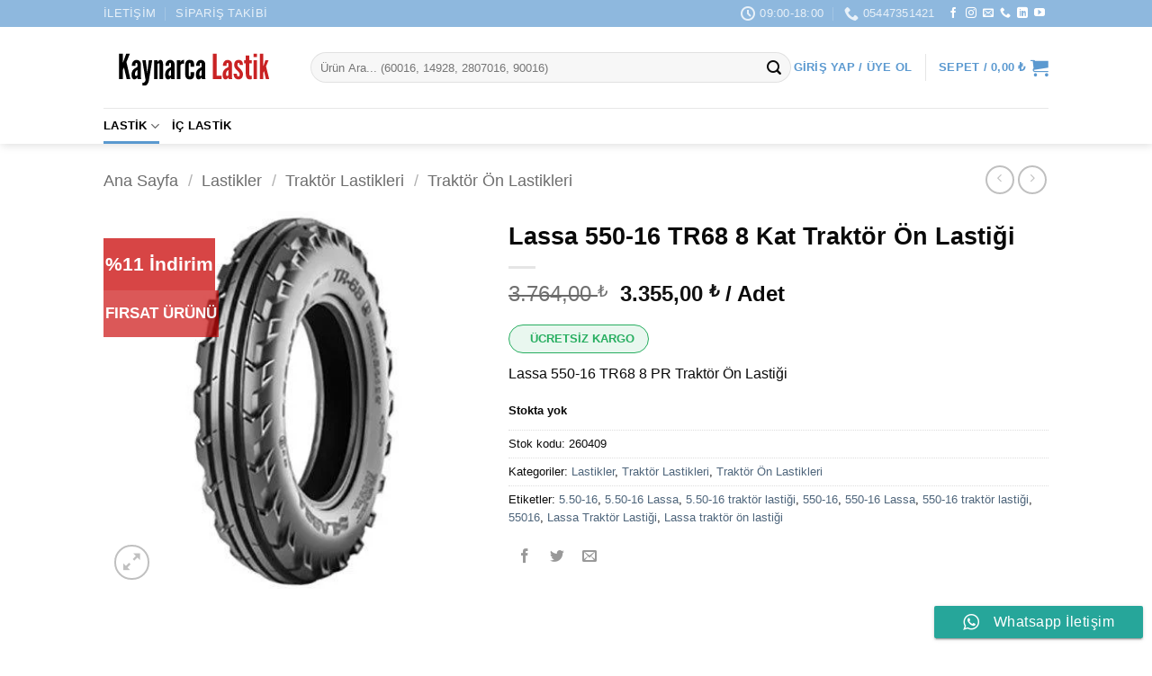

--- FILE ---
content_type: text/html; charset=UTF-8
request_url: https://www.kaynarcalastik.com/urun/lassa-550-16-tr68-8-kat-traktor-on-lastigi/
body_size: 70609
content:
<!DOCTYPE html><html lang="tr" class="loading-site no-js"><head><script data-no-optimize="1">var litespeed_docref=sessionStorage.getItem("litespeed_docref");litespeed_docref&&(Object.defineProperty(document,"referrer",{get:function(){return litespeed_docref}}),sessionStorage.removeItem("litespeed_docref"));</script> <meta charset="UTF-8" /><link rel="profile" href="https://gmpg.org/xfn/11" /><link rel="pingback" href="https://www.kaynarcalastik.com/xmlrpc.php" /> <script type="litespeed/javascript">(function(html){html.className=html.className.replace(/\bno-js\b/,'js')})(document.documentElement)</script> <meta name='robots' content='index, follow, max-image-preview:large, max-snippet:-1, max-video-preview:-1' /><style>img:is([sizes="auto" i], [sizes^="auto," i]) { contain-intrinsic-size: 3000px 1500px }</style><meta name="viewport" content="width=device-width, initial-scale=1" /> <script id="google_gtagjs-js-consent-mode-data-layer" type="litespeed/javascript">window.dataLayer=window.dataLayer||[];function gtag(){dataLayer.push(arguments)}
gtag('consent','default',{"ad_personalization":"denied","ad_storage":"denied","ad_user_data":"denied","analytics_storage":"denied","functionality_storage":"denied","security_storage":"denied","personalization_storage":"denied","region":["AT","BE","BG","CH","CY","CZ","DE","DK","EE","ES","FI","FR","GB","GR","HR","HU","IE","IS","IT","LI","LT","LU","LV","MT","NL","NO","PL","PT","RO","SE","SI","SK"],"wait_for_update":500});window._googlesitekitConsentCategoryMap={"statistics":["analytics_storage"],"marketing":["ad_storage","ad_user_data","ad_personalization"],"functional":["functionality_storage","security_storage"],"preferences":["personalization_storage"]};window._googlesitekitConsents={"ad_personalization":"denied","ad_storage":"denied","ad_user_data":"denied","analytics_storage":"denied","functionality_storage":"denied","security_storage":"denied","personalization_storage":"denied","region":["AT","BE","BG","CH","CY","CZ","DE","DK","EE","ES","FI","FR","GB","GR","HR","HU","IE","IS","IT","LI","LT","LU","LV","MT","NL","NO","PL","PT","RO","SE","SI","SK"],"wait_for_update":500}</script> <title>Lassa 550-16 TR68 8 Kat Traktör Ön Lastiği Fiyatları</title><meta name="description" content="Lassa 550-16 TR68 8 Kat Traktör Ön Lastiği uygun fiyat ve kredi kartına taksit avantajıyla kaynarcalastik.com&#039;da!" /><link rel="canonical" href="https://www.kaynarcalastik.com/urun/lassa-550-16-tr68-8-kat-traktor-on-lastigi/" /><meta property="og:locale" content="tr_TR" /><meta property="og:type" content="article" /><meta property="og:title" content="Lassa 550-16 TR68 8 Kat Traktör Ön Lastiği Fiyatları" /><meta property="og:description" content="Lassa 550-16 TR68 8 Kat Traktör Ön Lastiği uygun fiyat ve kredi kartına taksit avantajıyla kaynarcalastik.com&#039;da!" /><meta property="og:url" content="https://www.kaynarcalastik.com/urun/lassa-550-16-tr68-8-kat-traktor-on-lastigi/" /><meta property="og:site_name" content="Kaynarca Oto Lastik" /><meta property="article:publisher" content="https://www.facebook.com/kaynarcaotolastikk" /><meta property="article:modified_time" content="2026-01-10T14:58:59+00:00" /><meta property="og:image" content="https://www.kaynarcalastik.com/wp-content/uploads/2020/11/750-16-lassa.jpg" /><meta property="og:image:width" content="400" /><meta property="og:image:height" content="400" /><meta property="og:image:type" content="image/jpeg" /><meta name="twitter:card" content="summary_large_image" /><meta name="twitter:label1" content="Tahmini okuma süresi" /><meta name="twitter:data1" content="1 dakika" /> <script type="application/ld+json" class="yoast-schema-graph">{"@context":"https://schema.org","@graph":[{"@type":"WebPage","@id":"https://www.kaynarcalastik.com/urun/lassa-550-16-tr68-8-kat-traktor-on-lastigi/","url":"https://www.kaynarcalastik.com/urun/lassa-550-16-tr68-8-kat-traktor-on-lastigi/","name":"Lassa 550-16 TR68 8 Kat Traktör Ön Lastiği Fiyatları","isPartOf":{"@id":"https://www.kaynarcalastik.com/#website"},"primaryImageOfPage":{"@id":"https://www.kaynarcalastik.com/urun/lassa-550-16-tr68-8-kat-traktor-on-lastigi/#primaryimage"},"image":{"@id":"https://www.kaynarcalastik.com/urun/lassa-550-16-tr68-8-kat-traktor-on-lastigi/#primaryimage"},"thumbnailUrl":"https://www.kaynarcalastik.com/wp-content/uploads/2020/11/750-16-lassa.jpg","datePublished":"2021-09-04T06:26:47+00:00","dateModified":"2026-01-10T14:58:59+00:00","description":"Lassa 550-16 TR68 8 Kat Traktör Ön Lastiği uygun fiyat ve kredi kartına taksit avantajıyla kaynarcalastik.com'da!","breadcrumb":{"@id":"https://www.kaynarcalastik.com/urun/lassa-550-16-tr68-8-kat-traktor-on-lastigi/#breadcrumb"},"inLanguage":"tr","potentialAction":[{"@type":"ReadAction","target":["https://www.kaynarcalastik.com/urun/lassa-550-16-tr68-8-kat-traktor-on-lastigi/"]}]},{"@type":"ImageObject","inLanguage":"tr","@id":"https://www.kaynarcalastik.com/urun/lassa-550-16-tr68-8-kat-traktor-on-lastigi/#primaryimage","url":"https://www.kaynarcalastik.com/wp-content/uploads/2020/11/750-16-lassa.jpg","contentUrl":"https://www.kaynarcalastik.com/wp-content/uploads/2020/11/750-16-lassa.jpg","width":400,"height":400,"caption":"7.50-16 lassa traktör lastiği"},{"@type":"BreadcrumbList","@id":"https://www.kaynarcalastik.com/urun/lassa-550-16-tr68-8-kat-traktor-on-lastigi/#breadcrumb","itemListElement":[{"@type":"ListItem","position":1,"name":"Ana sayfa","item":"https://www.kaynarcalastik.com/"},{"@type":"ListItem","position":2,"name":"Mağaza","item":"https://www.kaynarcalastik.com/magaza/"},{"@type":"ListItem","position":3,"name":"Lassa 550-16 TR68 8 Kat Traktör Ön Lastiği"}]},{"@type":"WebSite","@id":"https://www.kaynarcalastik.com/#website","url":"https://www.kaynarcalastik.com/","name":"Kaynarca Oto Lastik","description":"Türkiye&#039;nin Zirai ve Endüstriyel Lastik Mağazası","publisher":{"@id":"https://www.kaynarcalastik.com/#organization"},"potentialAction":[{"@type":"SearchAction","target":{"@type":"EntryPoint","urlTemplate":"https://www.kaynarcalastik.com/?s={search_term_string}"},"query-input":{"@type":"PropertyValueSpecification","valueRequired":true,"valueName":"search_term_string"}}],"inLanguage":"tr"},{"@type":"Organization","@id":"https://www.kaynarcalastik.com/#organization","name":"kaynarcalastik.com","url":"https://www.kaynarcalastik.com/","logo":{"@type":"ImageObject","inLanguage":"tr","@id":"https://www.kaynarcalastik.com/#/schema/logo/image/","url":"https://www.kaynarcalastik.com/wp-content/uploads/2019/04/kaynarca-oto-lastik-100x100_58d09ebce46f915d72c8681a4bfc28cf.png","contentUrl":"https://www.kaynarcalastik.com/wp-content/uploads/2019/04/kaynarca-oto-lastik-100x100_58d09ebce46f915d72c8681a4bfc28cf.png","width":100,"height":100,"caption":"kaynarcalastik.com"},"image":{"@id":"https://www.kaynarcalastik.com/#/schema/logo/image/"},"sameAs":["https://www.facebook.com/kaynarcaotolastikk","https://www.instagram.com/kaynarcaotolastik/"]}]}</script> <link rel='dns-prefetch' href='//www.googletagmanager.com' /><link rel='dns-prefetch' href='//capi-automation.s3.us-east-2.amazonaws.com' /><link rel='dns-prefetch' href='//fonts.googleapis.com' /><link href='https://fonts.gstatic.com' crossorigin rel='preconnect' /><link rel='prefetch' href='https://www.kaynarcalastik.com/wp-content/themes/flatsome/assets/js/flatsome.js?ver=e2eddd6c228105dac048' /><link rel='prefetch' href='https://www.kaynarcalastik.com/wp-content/themes/flatsome/assets/js/chunk.slider.js?ver=3.20.4' /><link rel='prefetch' href='https://www.kaynarcalastik.com/wp-content/themes/flatsome/assets/js/chunk.popups.js?ver=3.20.4' /><link rel='prefetch' href='https://www.kaynarcalastik.com/wp-content/themes/flatsome/assets/js/chunk.tooltips.js?ver=3.20.4' /><link rel='prefetch' href='https://www.kaynarcalastik.com/wp-content/themes/flatsome/assets/js/woocommerce.js?ver=1c9be63d628ff7c3ff4c' /><link rel="alternate" type="application/rss+xml" title="Kaynarca Oto Lastik &raquo; akışı" href="https://www.kaynarcalastik.com/feed/" /><link rel="alternate" type="application/rss+xml" title="Kaynarca Oto Lastik &raquo; yorum akışı" href="https://www.kaynarcalastik.com/comments/feed/" /><link rel="alternate" type="application/rss+xml" title="Kaynarca Oto Lastik &raquo; Lassa 550-16 TR68 8 Kat Traktör Ön Lastiği yorum akışı" href="https://www.kaynarcalastik.com/urun/lassa-550-16-tr68-8-kat-traktor-on-lastigi/feed/" /><link data-optimized="2" rel="stylesheet" href="https://www.kaynarcalastik.com/wp-content/litespeed/css/039c7f5f802902912c82f7d5c2bcd1c0.css?ver=25b35" /><style id='wp-block-library-inline-css' type='text/css'>:root{--wp-admin-theme-color:#007cba;--wp-admin-theme-color--rgb:0,124,186;--wp-admin-theme-color-darker-10:#006ba1;--wp-admin-theme-color-darker-10--rgb:0,107,161;--wp-admin-theme-color-darker-20:#005a87;--wp-admin-theme-color-darker-20--rgb:0,90,135;--wp-admin-border-width-focus:2px;--wp-block-synced-color:#7a00df;--wp-block-synced-color--rgb:122,0,223;--wp-bound-block-color:var(--wp-block-synced-color)}@media (min-resolution:192dpi){:root{--wp-admin-border-width-focus:1.5px}}.wp-element-button{cursor:pointer}:root{--wp--preset--font-size--normal:16px;--wp--preset--font-size--huge:42px}:root .has-very-light-gray-background-color{background-color:#eee}:root .has-very-dark-gray-background-color{background-color:#313131}:root .has-very-light-gray-color{color:#eee}:root .has-very-dark-gray-color{color:#313131}:root .has-vivid-green-cyan-to-vivid-cyan-blue-gradient-background{background:linear-gradient(135deg,#00d084,#0693e3)}:root .has-purple-crush-gradient-background{background:linear-gradient(135deg,#34e2e4,#4721fb 50%,#ab1dfe)}:root .has-hazy-dawn-gradient-background{background:linear-gradient(135deg,#faaca8,#dad0ec)}:root .has-subdued-olive-gradient-background{background:linear-gradient(135deg,#fafae1,#67a671)}:root .has-atomic-cream-gradient-background{background:linear-gradient(135deg,#fdd79a,#004a59)}:root .has-nightshade-gradient-background{background:linear-gradient(135deg,#330968,#31cdcf)}:root .has-midnight-gradient-background{background:linear-gradient(135deg,#020381,#2874fc)}.has-regular-font-size{font-size:1em}.has-larger-font-size{font-size:2.625em}.has-normal-font-size{font-size:var(--wp--preset--font-size--normal)}.has-huge-font-size{font-size:var(--wp--preset--font-size--huge)}.has-text-align-center{text-align:center}.has-text-align-left{text-align:left}.has-text-align-right{text-align:right}#end-resizable-editor-section{display:none}.aligncenter{clear:both}.items-justified-left{justify-content:flex-start}.items-justified-center{justify-content:center}.items-justified-right{justify-content:flex-end}.items-justified-space-between{justify-content:space-between}.screen-reader-text{border:0;clip-path:inset(50%);height:1px;margin:-1px;overflow:hidden;padding:0;position:absolute;width:1px;word-wrap:normal!important}.screen-reader-text:focus{background-color:#ddd;clip-path:none;color:#444;display:block;font-size:1em;height:auto;left:5px;line-height:normal;padding:15px 23px 14px;text-decoration:none;top:5px;width:auto;z-index:100000}html :where(.has-border-color){border-style:solid}html :where([style*=border-top-color]){border-top-style:solid}html :where([style*=border-right-color]){border-right-style:solid}html :where([style*=border-bottom-color]){border-bottom-style:solid}html :where([style*=border-left-color]){border-left-style:solid}html :where([style*=border-width]){border-style:solid}html :where([style*=border-top-width]){border-top-style:solid}html :where([style*=border-right-width]){border-right-style:solid}html :where([style*=border-bottom-width]){border-bottom-style:solid}html :where([style*=border-left-width]){border-left-style:solid}html :where(img[class*=wp-image-]){height:auto;max-width:100%}:where(figure){margin:0 0 1em}html :where(.is-position-sticky){--wp-admin--admin-bar--position-offset:var(--wp-admin--admin-bar--height,0px)}@media screen and (max-width:600px){html :where(.is-position-sticky){--wp-admin--admin-bar--position-offset:0px}}</style><style id='woocommerce-inline-inline-css' type='text/css'>.woocommerce form .form-row .required { visibility: visible; }</style><style id='flatsome-main-inline-css' type='text/css'>@font-face {
				font-family: "fl-icons";
				font-display: block;
				src: url(https://www.kaynarcalastik.com/wp-content/themes/flatsome/assets/css/icons/fl-icons.eot?v=3.20.4);
				src:
					url(https://www.kaynarcalastik.com/wp-content/themes/flatsome/assets/css/icons/fl-icons.eot#iefix?v=3.20.4) format("embedded-opentype"),
					url(https://www.kaynarcalastik.com/wp-content/themes/flatsome/assets/css/icons/fl-icons.woff2?v=3.20.4) format("woff2"),
					url(https://www.kaynarcalastik.com/wp-content/themes/flatsome/assets/css/icons/fl-icons.ttf?v=3.20.4) format("truetype"),
					url(https://www.kaynarcalastik.com/wp-content/themes/flatsome/assets/css/icons/fl-icons.woff?v=3.20.4) format("woff"),
					url(https://www.kaynarcalastik.com/wp-content/themes/flatsome/assets/css/icons/fl-icons.svg?v=3.20.4#fl-icons) format("svg");
			}</style> <script id="woocommerce-google-analytics-integration-gtag-js-after" type="litespeed/javascript">window.dataLayer=window.dataLayer||[];function gtag(){dataLayer.push(arguments)}
for(const mode of[{"analytics_storage":"denied","ad_storage":"denied","ad_user_data":"denied","ad_personalization":"denied","region":["AT","BE","BG","HR","CY","CZ","DK","EE","FI","FR","DE","GR","HU","IS","IE","IT","LV","LI","LT","LU","MT","NL","NO","PL","PT","RO","SK","SI","ES","SE","GB","CH"]}]||[]){gtag("consent","default",{"wait_for_update":500,...mode})}
gtag("js",new Date());gtag("set","developer_id.dOGY3NW",!0);gtag("config","G-4WHVV7KVBZ",{"track_404":!0,"allow_google_signals":!0,"logged_in":!1,"linker":{"domains":[],"allow_incoming":!1},"custom_map":{"dimension1":"logged_in"}})</script> <script type="litespeed/javascript" data-src="https://www.kaynarcalastik.com/wp-includes/js/jquery/jquery.min.js" id="jquery-core-js"></script> <script id="wc-add-to-cart-js-extra" type="litespeed/javascript">var wc_add_to_cart_params={"ajax_url":"\/wp-admin\/admin-ajax.php","wc_ajax_url":"\/?wc-ajax=%%endpoint%%","i18n_view_cart":"Sepetim","cart_url":"https:\/\/www.kaynarcalastik.com\/cart\/","is_cart":"","cart_redirect_after_add":"no"}</script> <script id="wc-single-product-js-extra" type="litespeed/javascript">var wc_single_product_params={"i18n_required_rating_text":"L\u00fctfen bir oy belirleyin","i18n_rating_options":["1\/5 y\u0131ld\u0131z","2\/5 y\u0131ld\u0131z","3\/5 y\u0131ld\u0131z","4\/5 y\u0131ld\u0131z","5\/5 y\u0131ld\u0131z"],"i18n_product_gallery_trigger_text":"Tam ekran g\u00f6rsel galerisini g\u00f6r\u00fcnt\u00fcleyin","review_rating_required":"yes","flexslider":{"rtl":!1,"animation":"slide","smoothHeight":!0,"directionNav":!1,"controlNav":"thumbnails","slideshow":!1,"animationSpeed":500,"animationLoop":!1,"allowOneSlide":!1},"zoom_enabled":"","zoom_options":[],"photoswipe_enabled":"","photoswipe_options":{"shareEl":!1,"closeOnScroll":!1,"history":!1,"hideAnimationDuration":0,"showAnimationDuration":0},"flexslider_enabled":""}</script>  <script type="litespeed/javascript" data-src="https://www.googletagmanager.com/gtag/js?id=G-4WHVV7KVBZ" id="google_gtagjs-js"></script> <script id="google_gtagjs-js-after" type="litespeed/javascript">window.dataLayer=window.dataLayer||[];function gtag(){dataLayer.push(arguments)}
gtag("set","linker",{"domains":["www.kaynarcalastik.com"]});gtag("js",new Date());gtag("set","developer_id.dZTNiMT",!0);gtag("config","G-4WHVV7KVBZ",{"googlesitekit_post_type":"product"});gtag("config","AW-695641246");window._googlesitekit=window._googlesitekit||{};window._googlesitekit.throttledEvents=[];window._googlesitekit.gtagEvent=(name,data)=>{var key=JSON.stringify({name,data});if(!!window._googlesitekit.throttledEvents[key]){return}window._googlesitekit.throttledEvents[key]=!0;setTimeout(()=>{delete window._googlesitekit.throttledEvents[key]},5);gtag("event",name,{...data,event_source:"site-kit"})}</script> <link rel="https://api.w.org/" href="https://www.kaynarcalastik.com/wp-json/" /><link rel="alternate" title="JSON" type="application/json" href="https://www.kaynarcalastik.com/wp-json/wp/v2/product/6202" /><link rel="EditURI" type="application/rsd+xml" title="RSD" href="https://www.kaynarcalastik.com/xmlrpc.php?rsd" /><meta name="generator" content="WordPress 6.8.3" /><meta name="generator" content="WooCommerce 10.4.3" /><link rel='shortlink' href='https://www.kaynarcalastik.com/?p=6202' /><link rel="alternate" title="oEmbed (JSON)" type="application/json+oembed" href="https://www.kaynarcalastik.com/wp-json/oembed/1.0/embed?url=https%3A%2F%2Fwww.kaynarcalastik.com%2Furun%2Flassa-550-16-tr68-8-kat-traktor-on-lastigi%2F" /><link rel="alternate" title="oEmbed (XML)" type="text/xml+oembed" href="https://www.kaynarcalastik.com/wp-json/oembed/1.0/embed?url=https%3A%2F%2Fwww.kaynarcalastik.com%2Furun%2Flassa-550-16-tr68-8-kat-traktor-on-lastigi%2F&#038;format=xml" /><meta name="generator" content="Site Kit by Google 1.168.0" /><meta name="facebook-domain-verification" content="zri2kgd2afjbvl5xcyp85c1rdnngre" />
 <script type="litespeed/javascript" data-src="https://www.googletagmanager.com/gtag/js?id=AW-695641246"></script> <script type="litespeed/javascript">window.dataLayer=window.dataLayer||[];function gtag(){dataLayer.push(arguments)}
gtag('js',new Date());gtag('config','AW-695641246')</script>  <script type="litespeed/javascript">gtag('event','conversion',{'send_to':'AW-695641246/z-ijCIvhtMwBEJ7J2ssC','value':1.0,'currency':'TRY','transaction_id':''})</script><meta name="generator" content="speculation-rules 1.6.0">
<noscript><style>.woocommerce-product-gallery{ opacity: 1 !important; }</style></noscript> <script  type="litespeed/javascript">!function(f,b,e,v,n,t,s){if(f.fbq)return;n=f.fbq=function(){n.callMethod?n.callMethod.apply(n,arguments):n.queue.push(arguments)};if(!f._fbq)f._fbq=n;n.push=n;n.loaded=!0;n.version='2.0';n.queue=[];t=b.createElement(e);t.async=!0;t.src=v;s=b.getElementsByTagName(e)[0];s.parentNode.insertBefore(t,s)}(window,document,'script','https://connect.facebook.net/en_US/fbevents.js')</script>  <script  type="litespeed/javascript">fbq('init','213215040507251',{},{"agent":"woocommerce_0-10.4.3-3.5.15"});document.addEventListener('DOMContentLiteSpeedLoaded',function(){document.body.insertAdjacentHTML('beforeend','<div class=\"wc-facebook-pixel-event-placeholder\"></div>')},!1)</script> 
 <script type="litespeed/javascript">(function(w,d,s,l,i){w[l]=w[l]||[];w[l].push({'gtm.start':new Date().getTime(),event:'gtm.js'});var f=d.getElementsByTagName(s)[0],j=d.createElement(s),dl=l!='dataLayer'?'&l='+l:'';j.async=!0;j.src='https://www.googletagmanager.com/gtm.js?id='+i+dl;f.parentNode.insertBefore(j,f)})(window,document,'script','dataLayer','GTM-W8MSJFK')</script> <link rel="icon" href="https://www.kaynarcalastik.com/wp-content/uploads/2021/03/cropped-kaynarcaotolastik-logo-2-32x32.png" sizes="32x32" /><link rel="icon" href="https://www.kaynarcalastik.com/wp-content/uploads/2021/03/cropped-kaynarcaotolastik-logo-2-192x192.png" sizes="192x192" /><link rel="apple-touch-icon" href="https://www.kaynarcalastik.com/wp-content/uploads/2021/03/cropped-kaynarcaotolastik-logo-2-180x180.png" /><meta name="msapplication-TileImage" content="https://www.kaynarcalastik.com/wp-content/uploads/2021/03/cropped-kaynarcaotolastik-logo-2-270x270.png" /><style id="custom-css" type="text/css">:root {--primary-color: rgba(30,115,190,0.73);--fs-color-primary: rgba(30,115,190,0.73);--fs-color-secondary: #c90000;--fs-color-success: #c90000;--fs-color-alert: #c90000;--fs-color-base: #0a0a0a;--fs-experimental-link-color: #4e657b;--fs-experimental-link-color-hover: #111;}.tooltipster-base {--tooltip-color: #fff;--tooltip-bg-color: #000;}.off-canvas-right .mfp-content, .off-canvas-left .mfp-content {--drawer-width: 300px;}.off-canvas .mfp-content.off-canvas-cart {--drawer-width: 360px;}.header-main{height: 90px}#logo img{max-height: 90px}#logo{width:200px;}.header-bottom{min-height: 40px}.header-top{min-height: 30px}.transparent .header-main{height: 90px}.transparent #logo img{max-height: 90px}.has-transparent + .page-title:first-of-type,.has-transparent + #main > .page-title,.has-transparent + #main > div > .page-title,.has-transparent + #main .page-header-wrapper:first-of-type .page-title{padding-top: 170px;}.header.show-on-scroll,.stuck .header-main{height:70px!important}.stuck #logo img{max-height: 70px!important}.search-form{ width: 100%;}.header-bg-color {background-color: rgba(255,255,255,0.9)}.header-bottom {background-color: #ffffff}.top-bar-nav > li > a{line-height: 16px }.header-main .nav > li > a{line-height: 16px }.stuck .header-main .nav > li > a{line-height: 50px }.header-bottom-nav > li > a{line-height: 20px }@media (max-width: 549px) {.header-main{height: 70px}#logo img{max-height: 70px}}.nav-dropdown-has-arrow.nav-dropdown-has-border li.has-dropdown:before{border-bottom-color: #FFFFFF;}.nav .nav-dropdown{border-color: #FFFFFF }.nav-dropdown{font-size:100%}.nav-dropdown-has-arrow li.has-dropdown:after{border-bottom-color: #FFFFFF;}.nav .nav-dropdown{background-color: #FFFFFF}.header-top{background-color:rgba(30,115,190,0.5)!important;}h1,h2,h3,h4,h5,h6,.heading-font{color: #0a0a0a;}body{font-size: 100%;}@media screen and (max-width: 549px){body{font-size: 100%;}}body{font-family: Lato, sans-serif;}body {font-weight: 400;font-style: ;}.nav > li > a {font-family: Lato, sans-serif;}.mobile-sidebar-levels-2 .nav > li > ul > li > a {font-family: Lato, sans-serif;}.nav > li > a,.mobile-sidebar-levels-2 .nav > li > ul > li > a {font-weight: 700;font-style: normal;}h1,h2,h3,h4,h5,h6,.heading-font, .off-canvas-center .nav-sidebar.nav-vertical > li > a{font-family: Lato, sans-serif;}h1,h2,h3,h4,h5,h6,.heading-font,.banner h1,.banner h2 {font-weight: 700;font-style: normal;}.alt-font{font-family: "Dancing Script", sans-serif;}.alt-font {font-weight: 400!important;font-style: normal!important;}.header:not(.transparent) .header-nav-main.nav > li > a {color: rgba(30,115,190,0.73);}.header:not(.transparent) .header-bottom-nav.nav > li > a{color: #000000;}.shop-page-title.featured-title .title-overlay{background-color: #ffffff;}.current .breadcrumb-step, [data-icon-label]:after, .button#place_order,.button.checkout,.checkout-button,.single_add_to_cart_button.button, .sticky-add-to-cart-select-options-button{background-color: rgba(30,115,190,0.73)!important }.has-equal-box-heights .box-image {padding-top: 100%;}.badge-inner.on-sale{background-color: rgba(201,0,0,0.73)}.badge-inner.new-bubble{background-color: rgba(201,0,0,0.73)}.star-rating span:before,.star-rating:before, .woocommerce-page .star-rating:before, .stars a:hover:after, .stars a.active:after{color: #c90000}.shop-page-title.featured-title .title-bg{ background-image: url(https://www.kaynarcalastik.com/wp-content/uploads/2020/11/750-16-lassa.jpg.webp)!important;}@media screen and (min-width: 550px){.products .box-vertical .box-image{min-width: 300px!important;width: 300px!important;}}.header-main .social-icons,.header-main .cart-icon strong,.header-main .menu-title,.header-main .header-button > .button.is-outline,.header-main .nav > li > a > i:not(.icon-angle-down){color: rgba(30,115,190,0.73)!important;}.header-main .header-button > .button.is-outline,.header-main .cart-icon strong:after,.header-main .cart-icon strong{border-color: rgba(30,115,190,0.73)!important;}.header-main .header-button > .button:not(.is-outline){background-color: rgba(30,115,190,0.73)!important;}.header-main .current-dropdown .cart-icon strong,.header-main .header-button > .button:hover,.header-main .header-button > .button:hover i,.header-main .header-button > .button:hover span{color:#FFF!important;}.header-main .menu-title:hover,.header-main .social-icons a:hover,.header-main .header-button > .button.is-outline:hover,.header-main .nav > li > a:hover > i:not(.icon-angle-down){color: rgba(30,115,190,0.73)!important;}.header-main .current-dropdown .cart-icon strong,.header-main .header-button > .button:hover{background-color: rgba(30,115,190,0.73)!important;}.header-main .current-dropdown .cart-icon strong:after,.header-main .current-dropdown .cart-icon strong,.header-main .header-button > .button:hover{border-color: rgba(30,115,190,0.73)!important;}.footer-1{background-color: #ffffff}.footer-2{background-color: rgba(30,115,190,0.5)}.absolute-footer, html{background-color: #ffffff}.page-title-small + main .product-container > .row{padding-top:0;}button[name='update_cart'] { display: none; }.nav-vertical-fly-out > li + li {border-top-width: 1px; border-top-style: solid;}.label-new.menu-item > a:after{content:"Yeni";}.label-hot.menu-item > a:after{content:"Popüler";}.label-sale.menu-item > a:after{content:"İndirim";}.label-popular.menu-item > a:after{content:"Popüler";}</style><style type="text/css" id="wp-custom-css">table.cart img { width: auto; height: auto; padding:0;}
#ETBIS {text-align:center;}</style></head><body data-rsssl=1 class="wp-singular product-template-default single single-product postid-6202 wp-theme-flatsome wp-child-theme-flatsome-child theme-flatsome woocommerce woocommerce-page woocommerce-demo-store woocommerce-no-js header-shadow lightbox nav-dropdown-has-arrow nav-dropdown-has-shadow nav-dropdown-has-border has-lightbox">
<noscript>
<iframe data-lazyloaded="1" src="about:blank" data-litespeed-src="https://www.googletagmanager.com/ns.html?id=GTM-W8MSJFK" height="0" width="0" style="display:none;visibility:hidden"></iframe>
</noscript><p role="complementary" aria-label="Mağaza duyurusu" class="woocommerce-store-notice demo_store" data-notice-id="cb51fbe40277944daf2df9f934f8fde4" style="display:none;">Havale/EFT ödemelerinizde sepette %4 indirim! <a role="button" href="#" class="woocommerce-store-notice__dismiss-link">Kapat</a></p>
<a class="skip-link screen-reader-text" href="#main">İçeriğe atla</a><div id="wrapper"><header id="header" class="header "><div class="header-wrapper"><div id="top-bar" class="header-top hide-for-sticky nav-dark"><div class="flex-row container"><div class="flex-col hide-for-medium flex-left"><ul class="nav nav-left medium-nav-center nav-small  nav-divided nav-uppercase"><li id="menu-item-3009" class="menu-item menu-item-type-post_type menu-item-object-page menu-item-3009 menu-item-design-default"><a href="https://www.kaynarcalastik.com/iletisim/" class="nav-top-link">İletişim</a></li><li id="menu-item-5715" class="menu-item menu-item-type-post_type menu-item-object-page menu-item-5715 menu-item-design-default"><a href="https://www.kaynarcalastik.com/siparis-takibi/" class="nav-top-link">Sipariş Takibi</a></li></ul></div><div class="flex-col hide-for-medium flex-center"><ul class="nav nav-center nav-small  nav-divided nav-uppercase"></ul></div><div class="flex-col hide-for-medium flex-right"><ul class="nav top-bar-nav nav-right nav-small  nav-divided nav-uppercase"><li class="header-contact-wrapper"><ul id="header-contact" class="nav medium-nav-center nav-divided nav-uppercase header-contact"><li>
<a href="#" onclick="event.preventDefault()" class="tooltip" title="09:00-18:00 | Pazartesi-Cumartesi ">
<i class="icon-clock" aria-hidden="true" style="font-size:16px;"></i>			        <span>09:00-18:00</span>
</a></li><li>
<a href="tel:05447351421" class="tooltip" title="05447351421">
<i class="icon-phone" aria-hidden="true" style="font-size:16px;"></i>			      <span>05447351421</span>
</a></li></ul></li><li class="html header-social-icons ml-0"><div class="social-icons follow-icons" ><a href="https://www.facebook.com/kaynarcaotolastikk/" target="_blank" data-label="Facebook" class="icon plain tooltip facebook" title="Facebook&#039; ta takip et" aria-label="Facebook&#039; ta takip et" rel="noopener nofollow"><i class="icon-facebook" aria-hidden="true"></i></a><a href="https://www.instagram.com/kaynarcalastik" target="_blank" data-label="Instagram" class="icon plain tooltip instagram" title="Instagram&#039; da takip et" aria-label="Instagram&#039; da takip et" rel="noopener nofollow"><i class="icon-instagram" aria-hidden="true"></i></a><a href="mailto:info@kaynarcalastik.com" data-label="E-mail" target="_blank" class="icon plain tooltip email" title="Bize e-posta gönderin" aria-label="Bize e-posta gönderin" rel="nofollow noopener"><i class="icon-envelop" aria-hidden="true"></i></a><a href="tel:05447351421" data-label="Phone" target="_blank" class="icon plain tooltip phone" title="Bizi arayın" aria-label="Bizi arayın" rel="nofollow noopener"><i class="icon-phone" aria-hidden="true"></i></a><a href="https://www.linkedin.com/company/kaynarca-oto-lastik/" data-label="LinkedIn" target="_blank" class="icon plain tooltip linkedin" title="Linkedin&#039; de takip et" aria-label="Linkedin&#039; de takip et" rel="noopener nofollow"><i class="icon-linkedin" aria-hidden="true"></i></a><a href="https://youtube.com/channel/UCkFnf6g_UKligMbCZovHycQ" data-label="YouTube" target="_blank" class="icon plain tooltip youtube" title="YouTube&#039; da takip et" aria-label="YouTube&#039; da takip et" rel="noopener nofollow"><i class="icon-youtube" aria-hidden="true"></i></a></div></li></ul></div><div class="flex-col show-for-medium flex-grow"><ul class="nav nav-center nav-small mobile-nav  nav-divided nav-uppercase"><li class="menu-item menu-item-type-post_type menu-item-object-page menu-item-3009 menu-item-design-default"><a href="https://www.kaynarcalastik.com/iletisim/" class="nav-top-link">İletişim</a></li><li class="menu-item menu-item-type-post_type menu-item-object-page menu-item-5715 menu-item-design-default"><a href="https://www.kaynarcalastik.com/siparis-takibi/" class="nav-top-link">Sipariş Takibi</a></li></ul></div></div></div><div id="masthead" class="header-main hide-for-sticky"><div class="header-inner flex-row container logo-left medium-logo-center" role="navigation"><div id="logo" class="flex-col logo"><a href="https://www.kaynarcalastik.com/" title="Kaynarca Oto Lastik - Türkiye&#039;nin Zirai ve Endüstriyel Lastik Mağazası" rel="home">
<img data-lazyloaded="1" src="[data-uri]" width="1" height="1" data-src="https://www.kaynarcalastik.com/wp-content/uploads/2021/03/kaynarcalastik-logo.svg" class="header_logo header-logo" alt="Kaynarca Oto Lastik"/><img data-lazyloaded="1" src="[data-uri]" width="1" height="1" data-src="https://www.kaynarcalastik.com/wp-content/uploads/2021/03/kaynarcalastik-logo.svg" class="header-logo-dark" alt="Kaynarca Oto Lastik"/></a></div><div class="flex-col show-for-medium flex-left"><ul class="mobile-nav nav nav-left "><li class="nav-icon has-icon">
<a href="#" class="is-small" data-open="#main-menu" data-pos="left" data-bg="main-menu-overlay" role="button" aria-label="Menü" aria-controls="main-menu" aria-expanded="false" aria-haspopup="dialog" data-flatsome-role-button>
<i class="icon-menu" aria-hidden="true"></i>					</a></li></ul></div><div class="flex-col hide-for-medium flex-left
flex-grow"><ul class="header-nav header-nav-main nav nav-left  nav-uppercase" ><li class="header-search-form search-form html relative has-icon"><div class="header-search-form-wrapper"><div class="searchform-wrapper ux-search-box relative form-flat is-normal"><form role="search" method="get" class="searchform" action="https://www.kaynarcalastik.com/"><div class="flex-row relative"><div class="flex-col flex-grow">
<label class="screen-reader-text" for="woocommerce-product-search-field-0">Ara:</label>
<input type="search" id="woocommerce-product-search-field-0" class="search-field mb-0" placeholder="Ürün Ara... (60016, 14928, 2807016, 90016)" value="" name="s" />
<input type="hidden" name="post_type" value="product" /></div><div class="flex-col">
<button type="submit" value="Ara" class="ux-search-submit submit-button secondary button  icon mb-0" aria-label="Gönder">
<i class="icon-search" aria-hidden="true"></i>			</button></div></div><div class="live-search-results text-left z-top"></div></form></div></div></li></ul></div><div class="flex-col hide-for-medium flex-right"><ul class="header-nav header-nav-main nav nav-right  nav-uppercase"><li class="account-item has-icon"><a href="https://www.kaynarcalastik.com/my-account/" class="nav-top-link nav-top-not-logged-in is-small" title="Giriş Yap" role="button" data-open="#login-form-popup" aria-controls="login-form-popup" aria-expanded="false" aria-haspopup="dialog" data-flatsome-role-button>
<span>
Giriş Yap / Üye Ol			</span>
</a></li><li class="header-divider"></li><li class="cart-item has-icon has-dropdown"><a href="https://www.kaynarcalastik.com/cart/" class="header-cart-link nav-top-link is-small" title="Sepet" aria-label="Sepetim" aria-expanded="false" aria-haspopup="true" role="button" data-flatsome-role-button><span class="header-cart-title">
Sepet   /      <span class="cart-price"><span class="woocommerce-Price-amount amount"><bdi>0,00&nbsp;<span class="woocommerce-Price-currencySymbol">&#8378;</span></bdi></span></span>
</span><i class="icon-shopping-cart" aria-hidden="true" data-icon-label="0"></i>  </a><ul class="nav-dropdown nav-dropdown-default"><li class="html widget_shopping_cart"><div class="widget_shopping_cart_content"><div class="ux-mini-cart-empty flex flex-row-col text-center pt pb"><div class="ux-mini-cart-empty-icon">
<svg aria-hidden="true" xmlns="http://www.w3.org/2000/svg" viewBox="0 0 17 19" style="opacity:.1;height:80px;">
<path d="M8.5 0C6.7 0 5.3 1.2 5.3 2.7v2H2.1c-.3 0-.6.3-.7.7L0 18.2c0 .4.2.8.6.8h15.7c.4 0 .7-.3.7-.7v-.1L15.6 5.4c0-.3-.3-.6-.7-.6h-3.2v-2c0-1.6-1.4-2.8-3.2-2.8zM6.7 2.7c0-.8.8-1.4 1.8-1.4s1.8.6 1.8 1.4v2H6.7v-2zm7.5 3.4 1.3 11.5h-14L2.8 6.1h2.5v1.4c0 .4.3.7.7.7.4 0 .7-.3.7-.7V6.1h3.5v1.4c0 .4.3.7.7.7s.7-.3.7-.7V6.1h2.6z" fill-rule="evenodd" clip-rule="evenodd" fill="currentColor"></path>
</svg></div><p class="woocommerce-mini-cart__empty-message empty">Sepetinizde ürün bulunmuyor.</p><p class="return-to-shop">
<a class="button primary wc-backward" href="https://www.kaynarcalastik.com/magaza/">
Mağazaya geri dön				</a></p></div></div></li></ul></li></ul></div><div class="flex-col show-for-medium flex-right"><ul class="mobile-nav nav nav-right "><li class="account-item has-icon">
<a href="https://www.kaynarcalastik.com/my-account/" class="account-link-mobile is-small" title="Hesabım" aria-label="Hesabım">
<i class="icon-user" aria-hidden="true"></i>	</a></li><li class="cart-item has-icon"><a href="https://www.kaynarcalastik.com/cart/" class="header-cart-link nav-top-link is-small off-canvas-toggle" title="Sepet" aria-label="Sepetim" aria-expanded="false" aria-haspopup="dialog" role="button" data-open="#cart-popup" data-class="off-canvas-cart" data-pos="right" aria-controls="cart-popup" data-flatsome-role-button><i class="icon-shopping-cart" aria-hidden="true" data-icon-label="0"></i>  </a><div id="cart-popup" class="mfp-hide"><div class="cart-popup-inner inner-padding cart-popup-inner--sticky"><div class="cart-popup-title text-center">
<span class="heading-font uppercase">Sepet</span><div class="is-divider"></div></div><div class="widget_shopping_cart"><div class="widget_shopping_cart_content"><div class="ux-mini-cart-empty flex flex-row-col text-center pt pb"><div class="ux-mini-cart-empty-icon">
<svg aria-hidden="true" xmlns="http://www.w3.org/2000/svg" viewBox="0 0 17 19" style="opacity:.1;height:80px;">
<path d="M8.5 0C6.7 0 5.3 1.2 5.3 2.7v2H2.1c-.3 0-.6.3-.7.7L0 18.2c0 .4.2.8.6.8h15.7c.4 0 .7-.3.7-.7v-.1L15.6 5.4c0-.3-.3-.6-.7-.6h-3.2v-2c0-1.6-1.4-2.8-3.2-2.8zM6.7 2.7c0-.8.8-1.4 1.8-1.4s1.8.6 1.8 1.4v2H6.7v-2zm7.5 3.4 1.3 11.5h-14L2.8 6.1h2.5v1.4c0 .4.3.7.7.7.4 0 .7-.3.7-.7V6.1h3.5v1.4c0 .4.3.7.7.7s.7-.3.7-.7V6.1h2.6z" fill-rule="evenodd" clip-rule="evenodd" fill="currentColor"></path>
</svg></div><p class="woocommerce-mini-cart__empty-message empty">Sepetinizde ürün bulunmuyor.</p><p class="return-to-shop">
<a class="button primary wc-backward" href="https://www.kaynarcalastik.com/magaza/">
Mağazaya geri dön				</a></p></div></div></div></div></div></li></ul></div></div><div class="container"><div class="top-divider full-width"></div></div></div><div id="wide-nav" class="header-bottom wide-nav hide-for-sticky"><div class="flex-row container"><div class="flex-col hide-for-medium flex-left"><ul class="nav header-nav header-bottom-nav nav-left  nav-line-bottom nav-uppercase"><li id="menu-item-3012" class="menu-item menu-item-type-taxonomy menu-item-object-product_cat current-product-ancestor current-menu-parent current-product-parent menu-item-has-children menu-item-3012 active menu-item-design-default has-dropdown"><a href="https://www.kaynarcalastik.com/urun-kategori/lastikler/" class="nav-top-link" aria-expanded="false" aria-haspopup="menu">Lastik<i class="icon-angle-down" aria-hidden="true"></i></a><ul class="sub-menu nav-dropdown nav-dropdown-default"><li id="menu-item-273" class="menu-item menu-item-type-taxonomy menu-item-object-product_cat current-product-ancestor current-menu-parent current-product-parent menu-item-273 active"><a href="https://www.kaynarcalastik.com/urun-kategori/lastikler/traktor-lastikleri/traktor-on-lastikleri/">Traktör Ön Lastikleri</a></li><li id="menu-item-274" class="menu-item menu-item-type-taxonomy menu-item-object-product_cat menu-item-274"><a href="https://www.kaynarcalastik.com/urun-kategori/lastikler/traktor-lastikleri/traktor-arka-lastikleri/">Traktör Arka Lastikleri</a></li><li id="menu-item-275" class="menu-item menu-item-type-taxonomy menu-item-object-product_cat menu-item-275"><a href="https://www.kaynarcalastik.com/urun-kategori/lastikler/traktor-lastikleri/radyal-traktor-lastikleri/">Radyal Traktör Lastikleri</a></li><li id="menu-item-276" class="menu-item menu-item-type-taxonomy menu-item-object-product_cat menu-item-276"><a href="https://www.kaynarcalastik.com/urun-kategori/lastikler/romork-lastikleri/">Römork Lastikleri</a></li><li id="menu-item-277" class="menu-item menu-item-type-taxonomy menu-item-object-product_cat menu-item-277"><a href="https://www.kaynarcalastik.com/urun-kategori/lastikler/kamyonet-minibus-lastikleri/">Kamyonet-Minibüs Lastikleri</a></li><li id="menu-item-278" class="menu-item menu-item-type-taxonomy menu-item-object-product_cat menu-item-278"><a href="https://www.kaynarcalastik.com/urun-kategori/lastikler/is-makinesi-lastikleri/">İş Makinesi Lastikleri</a></li><li id="menu-item-270" class="menu-item menu-item-type-taxonomy menu-item-object-product_cat menu-item-270"><a href="https://www.kaynarcalastik.com/urun-kategori/lastikler/bicerdover-lastikleri/">Biçerdöver Lastikleri</a></li><li id="menu-item-272" class="menu-item menu-item-type-taxonomy menu-item-object-product_cat menu-item-272"><a href="https://www.kaynarcalastik.com/urun-kategori/lastikler/forklift-lastikleri/">Forklift Lastikleri</a></li><li id="menu-item-269" class="menu-item menu-item-type-taxonomy menu-item-object-product_cat menu-item-269"><a href="https://www.kaynarcalastik.com/urun-kategori/lastikler/bahce-tarla-lastikleri/">Bahçe-Tarla Lastikleri</a></li></ul></li><li id="menu-item-3113" class="menu-item menu-item-type-taxonomy menu-item-object-product_cat menu-item-3113 menu-item-design-default"><a href="https://www.kaynarcalastik.com/urun-kategori/ic-lastik-sambrel/" class="nav-top-link">İç Lastik</a></li></ul></div><div class="flex-col hide-for-medium flex-right flex-grow"><ul class="nav header-nav header-bottom-nav nav-right  nav-line-bottom nav-uppercase"></ul></div><div class="flex-col show-for-medium flex-grow"><ul class="nav header-bottom-nav nav-center mobile-nav  nav-line-bottom nav-uppercase"><li class="header-search-form search-form html relative has-icon"><div class="header-search-form-wrapper"><div class="searchform-wrapper ux-search-box relative form-flat is-normal"><form role="search" method="get" class="searchform" action="https://www.kaynarcalastik.com/"><div class="flex-row relative"><div class="flex-col flex-grow">
<label class="screen-reader-text" for="woocommerce-product-search-field-1">Ara:</label>
<input type="search" id="woocommerce-product-search-field-1" class="search-field mb-0" placeholder="Ürün Ara... (60016, 14928, 2807016, 90016)" value="" name="s" />
<input type="hidden" name="post_type" value="product" /></div><div class="flex-col">
<button type="submit" value="Ara" class="ux-search-submit submit-button secondary button  icon mb-0" aria-label="Gönder">
<i class="icon-search" aria-hidden="true"></i>			</button></div></div><div class="live-search-results text-left z-top"></div></form></div></div></li><li class="header-contact-wrapper"><ul id="header-contact" class="nav medium-nav-center nav-divided nav-uppercase header-contact"><li>
<a href="#" onclick="event.preventDefault()" class="tooltip" title="09:00-18:00 | Pazartesi-Cumartesi ">
<i class="icon-clock" aria-hidden="true" style="font-size:16px;"></i>			        <span>09:00-18:00</span>
</a></li><li>
<a href="tel:05447351421" class="tooltip" title="05447351421">
<i class="icon-phone" aria-hidden="true" style="font-size:16px;"></i>			      <span>05447351421</span>
</a></li></ul></li></ul></div></div></div><div class="header-bg-container fill"><div class="header-bg-image fill"></div><div class="header-bg-color fill"></div></div></div></header><div class="page-title shop-page-title product-page-title"><div class="page-title-inner flex-row medium-flex-wrap container"><div class="flex-col flex-grow medium-text-center"><div class="is-large"><nav class="woocommerce-breadcrumb breadcrumbs " aria-label="Breadcrumb"><a href="https://www.kaynarcalastik.com">Ana Sayfa</a> <span class="divider">&#47;</span> <a href="https://www.kaynarcalastik.com/urun-kategori/lastikler/">Lastikler</a> <span class="divider">&#47;</span> <a href="https://www.kaynarcalastik.com/urun-kategori/lastikler/traktor-lastikleri/">Traktör Lastikleri</a> <span class="divider">&#47;</span> <a href="https://www.kaynarcalastik.com/urun-kategori/lastikler/traktor-lastikleri/traktor-on-lastikleri/">Traktör Ön Lastikleri</a></nav></div></div><div class="flex-col medium-text-center"><ul class="next-prev-thumbs is-small "><li class="prod-dropdown has-dropdown">
<a href="https://www.kaynarcalastik.com/urun/bkt-6-50-10-pl-801-10-kat-set-icdiskolon-forklift-lastigi/" rel="next" class="button icon is-outline circle" aria-label="Next product">
<i class="icon-angle-left" aria-hidden="true"></i>              </a><div class="nav-dropdown">
<a title="BKT 6.50-10 PL-801 10 KAT SET (İç+Dış+Kolon) Forklift Lastiği" href="https://www.kaynarcalastik.com/urun/bkt-6-50-10-pl-801-10-kat-set-icdiskolon-forklift-lastigi/">
<img width="100" height="100" src="data:image/svg+xml,%3Csvg%20viewBox%3D%220%200%20100%20100%22%20xmlns%3D%22http%3A%2F%2Fwww.w3.org%2F2000%2Fsvg%22%3E%3C%2Fsvg%3E" data-src="https://www.kaynarcalastik.com/wp-content/uploads/2021/09/bkt-pl-801-18x7-8-16pr-tt-lastik-100x100.jpg.webp" class="lazy-load attachment-woocommerce_gallery_thumbnail size-woocommerce_gallery_thumbnail wp-post-image" alt="bkt-forklift-lastiği" decoding="async" srcset="" data-srcset="https://www.kaynarcalastik.com/wp-content/uploads/2021/09/bkt-pl-801-18x7-8-16pr-tt-lastik-100x100.jpg.webp 100w, https://www.kaynarcalastik.com/wp-content/uploads/2021/09/bkt-pl-801-18x7-8-16pr-tt-lastik-300x300.jpg.webp 300w, https://www.kaynarcalastik.com/wp-content/uploads/2021/09/bkt-pl-801-18x7-8-16pr-tt-lastik-600x600.jpg.webp 600w, https://www.kaynarcalastik.com/wp-content/uploads/2021/09/bkt-pl-801-18x7-8-16pr-tt-lastik-400x400.jpg.webp 400w, https://www.kaynarcalastik.com/wp-content/uploads/2021/09/bkt-pl-801-18x7-8-16pr-tt-lastik-280x280.jpg.webp 280w, https://www.kaynarcalastik.com/wp-content/uploads/2021/09/bkt-pl-801-18x7-8-16pr-tt-lastik-510x510.jpg.webp 510w, https://www.kaynarcalastik.com/wp-content/uploads/2021/09/bkt-pl-801-18x7-8-16pr-tt-lastik.jpg.webp 700w" sizes="(max-width: 100px) 100vw, 100px" /></a></div></li><li class="prod-dropdown has-dropdown">
<a href="https://www.kaynarcalastik.com/urun/lassa-16-9-14-30-16-9-30-tr70-8-kat-traktor-arka-lastigi/" rel="previous" class="button icon is-outline circle" aria-label="Previous product">
<i class="icon-angle-right" aria-hidden="true"></i>              </a><div class="nav-dropdown">
<a title="Lassa 16.9/14-30 (16.9-30) TR70 8 KAT Traktör Arka Lastiği" href="https://www.kaynarcalastik.com/urun/lassa-16-9-14-30-16-9-30-tr70-8-kat-traktor-arka-lastigi/">
<img width="100" height="100" src="data:image/svg+xml,%3Csvg%20viewBox%3D%220%200%20100%20100%22%20xmlns%3D%22http%3A%2F%2Fwww.w3.org%2F2000%2Fsvg%22%3E%3C%2Fsvg%3E" data-src="https://www.kaynarcalastik.com/wp-content/uploads/2021/06/lassa-traktor-lastigi-tr70-100x100.jpg.webp" class="lazy-load attachment-woocommerce_gallery_thumbnail size-woocommerce_gallery_thumbnail wp-post-image" alt="lassa-traktör-lastiği-tr70" decoding="async" srcset="" data-srcset="https://www.kaynarcalastik.com/wp-content/uploads/2021/06/lassa-traktor-lastigi-tr70-100x100.jpg.webp 100w, https://www.kaynarcalastik.com/wp-content/uploads/2021/06/lassa-traktor-lastigi-tr70.jpg.webp 225w" sizes="(max-width: 100px) 100vw, 100px" /></a></div></li></ul></div></div></div><main id="main" class=""><div class="shop-container"><div class="container"><div class="woocommerce-notices-wrapper"></div><div class="category-filtering container text-center product-filter-row show-for-medium">
<a href="#product-sidebar" data-open="#product-sidebar" data-pos="left" class="filter-button uppercase plain" role="button" aria-expanded="false" aria-haspopup="dialog" aria-controls="product-sidebar" data-flatsome-role-button>
<i class="icon-equalizer" aria-hidden="true"></i>		<strong>Filtrele</strong>
</a></div></div><div id="product-6202" class="product type-product post-6202 status-publish first outofstock product_cat-lastikler product_cat-traktor-lastikleri product_cat-traktor-on-lastikleri product_tag-5-50-16 product_tag-5-50-16-lassa product_tag-5-50-16-traktor-lastigi product_tag-550-16 product_tag-550-16-lassa product_tag-550-16-traktor-lastigi product_tag-1869 product_tag-lassa-traktor-lastigi product_tag-lassa-traktor-on-lastigi has-post-thumbnail sale taxable shipping-taxable purchasable product-type-simple"><div class="product-container"><div class="product-main"><div class="row content-row mb-0"><div class="product-gallery col large-5"><div class="product-images relative mb-half has-hover woocommerce-product-gallery woocommerce-product-gallery--with-images woocommerce-product-gallery--columns-4 images" data-columns="4"><div class="badge-container is-larger absolute left top z-1"><div class="callout badge badge-square"><div class="badge-inner secondary on-sale"><span class="onsale">%11 İndirim</span></div></div><div class="badge callout badge-square"><div class="badge-inner callout-new-bg is-small new-bubble">FIRSAT ÜRÜNÜ</div></div></div><div class="image-tools absolute top show-on-hover right z-3"></div><div class="woocommerce-product-gallery__wrapper product-gallery-slider slider slider-nav-small mb-half"
data-flickity-options='{
"cellAlign": "center",
"wrapAround": true,
"autoPlay": false,
"prevNextButtons":true,
"adaptiveHeight": true,
"imagesLoaded": true,
"lazyLoad": 1,
"dragThreshold" : 15,
"pageDots": false,
"rightToLeft": false       }'><div data-thumb="https://www.kaynarcalastik.com/wp-content/uploads/2020/11/750-16-lassa-100x100.jpg.webp" data-thumb-alt="750 16 lassa traktör" data-thumb-srcset="https://www.kaynarcalastik.com/wp-content/uploads/2020/11/750-16-lassa-100x100.jpg.webp 100w, https://www.kaynarcalastik.com/wp-content/uploads/2020/11/750-16-lassa-300x300.jpg.webp 300w, https://www.kaynarcalastik.com/wp-content/uploads/2020/11/750-16-lassa-280x280.jpg.webp 280w, https://www.kaynarcalastik.com/wp-content/uploads/2020/11/750-16-lassa.jpg.webp 400w"  data-thumb-sizes="(max-width: 100px) 100vw, 100px" class="woocommerce-product-gallery__image slide first"><a href="https://www.kaynarcalastik.com/wp-content/uploads/2020/11/750-16-lassa.jpg"><img width="400" height="400" src="https://www.kaynarcalastik.com/wp-content/uploads/2020/11/750-16-lassa.jpg.webp" class="wp-post-image ux-skip-lazy" alt="750 16 lassa traktör" data-caption="7.50-16 lassa traktör lastiği" data-src="https://www.kaynarcalastik.com/wp-content/uploads/2020/11/750-16-lassa.jpg.webp" data-large_image="https://www.kaynarcalastik.com/wp-content/uploads/2020/11/750-16-lassa.jpg" data-large_image_width="400" data-large_image_height="400" decoding="async" fetchpriority="high" srcset="https://www.kaynarcalastik.com/wp-content/uploads/2020/11/750-16-lassa.jpg.webp 400w, https://www.kaynarcalastik.com/wp-content/uploads/2020/11/750-16-lassa-300x300.jpg.webp 300w, https://www.kaynarcalastik.com/wp-content/uploads/2020/11/750-16-lassa-100x100.jpg.webp 100w, https://www.kaynarcalastik.com/wp-content/uploads/2020/11/750-16-lassa-280x280.jpg.webp 280w" sizes="(max-width: 400px) 100vw, 400px" /></a></div></div><div class="image-tools absolute bottom left z-3">
<a role="button" href="#product-zoom" class="zoom-button button is-outline circle icon tooltip hide-for-small" title="Yakınlaştır" aria-label="Yakınlaştır" data-flatsome-role-button><i class="icon-expand" aria-hidden="true"></i></a></div></div></div><div class="product-info summary col-fit col entry-summary product-summary text-left form-flat"><h1 class="product-title product_title entry-title">
Lassa 550-16 TR68 8 Kat Traktör Ön Lastiği</h1><div class="is-divider small"></div><div class="price-wrapper"><p class="price product-page-price price-on-sale price-not-in-stock">
<del aria-hidden="true"><span class="woocommerce-Price-amount amount"><bdi>3.764,00&nbsp;<span class="woocommerce-Price-currencySymbol">&#8378;</span></bdi></span></del> <span class="screen-reader-text">Orijinal fiyat: 3.764,00&nbsp;&#8378;.</span><ins aria-hidden="true"><span class="woocommerce-Price-amount amount"><bdi>3.355,00&nbsp;<span class="woocommerce-Price-currencySymbol">&#8378;</span></bdi></span></ins><span class="screen-reader-text">Şu andaki fiyat: 3.355,00&nbsp;&#8378;.</span> <span class="birim-etiketi" style="font-size: 1em; font-weight: inherit; color: inherit; vertical-align: baseline;">/ Adet</span></p></div><div style="margin: 10px 0; display: inline-flex; align-items: center; background-color: #e9f7ef; color: #27ae60; padding: 5px 15px; border-radius: 50px; border: 1px solid #27ae60; font-weight: bold; font-size: 13px;"><i class="icon-truck" style="margin-right: 8px;"></i> ÜCRETSİZ KARGO</div><div class="product-short-description"><p>Lassa 550-16 TR68 8 PR Traktör Ön Lastiği</p></div><p class="stock out-of-stock">Stokta yok</p><div class="product_meta">
<span class="sku_wrapper">Stok kodu: <span class="sku">260409</span></span>
<span class="posted_in">Kategoriler: <a href="https://www.kaynarcalastik.com/urun-kategori/lastikler/" rel="tag">Lastikler</a>, <a href="https://www.kaynarcalastik.com/urun-kategori/lastikler/traktor-lastikleri/" rel="tag">Traktör Lastikleri</a>, <a href="https://www.kaynarcalastik.com/urun-kategori/lastikler/traktor-lastikleri/traktor-on-lastikleri/" rel="tag">Traktör Ön Lastikleri</a></span>
<span class="tagged_as">Etiketler: <a href="https://www.kaynarcalastik.com/urun-etiketi/5-50-16/" rel="tag">5.50-16</a>, <a href="https://www.kaynarcalastik.com/urun-etiketi/5-50-16-lassa/" rel="tag">5.50-16 Lassa</a>, <a href="https://www.kaynarcalastik.com/urun-etiketi/5-50-16-traktor-lastigi/" rel="tag">5.50-16 traktör lastiği</a>, <a href="https://www.kaynarcalastik.com/urun-etiketi/550-16/" rel="tag">550-16</a>, <a href="https://www.kaynarcalastik.com/urun-etiketi/550-16-lassa/" rel="tag">550-16 Lassa</a>, <a href="https://www.kaynarcalastik.com/urun-etiketi/550-16-traktor-lastigi/" rel="tag">550-16 traktör lastiği</a>, <a href="https://www.kaynarcalastik.com/urun-etiketi/55016/" rel="tag">55016</a>, <a href="https://www.kaynarcalastik.com/urun-etiketi/lassa-traktor-lastigi/" rel="tag">Lassa Traktör Lastiği</a>, <a href="https://www.kaynarcalastik.com/urun-etiketi/lassa-traktor-on-lastigi/" rel="tag">Lassa traktör ön lastiği</a></span></div><div class="social-icons share-icons share-row relative icon-style-outline" ><a href="whatsapp://send?text=Lassa%20550-16%20TR68%208%20Kat%20Trakt%C3%B6r%20%C3%96n%20Lasti%C4%9Fi - https://www.kaynarcalastik.com/urun/lassa-550-16-tr68-8-kat-traktor-on-lastigi/" data-action="share/whatsapp/share" class="icon button circle is-outline tooltip whatsapp show-for-medium" title="WhatsApp&#039; ta paylaş" aria-label="WhatsApp&#039; ta paylaş"><i class="icon-whatsapp" aria-hidden="true"></i></a><a href="https://www.facebook.com/sharer.php?u=https://www.kaynarcalastik.com/urun/lassa-550-16-tr68-8-kat-traktor-on-lastigi/" data-label="Facebook" onclick="window.open(this.href,this.title,'width=500,height=500,top=300px,left=300px'); return false;" target="_blank" class="icon button circle is-outline tooltip facebook" title="Facebook&#039; ta paylaş" aria-label="Facebook&#039; ta paylaş" rel="noopener nofollow"><i class="icon-facebook" aria-hidden="true"></i></a><a href="https://twitter.com/share?url=https://www.kaynarcalastik.com/urun/lassa-550-16-tr68-8-kat-traktor-on-lastigi/" onclick="window.open(this.href,this.title,'width=500,height=500,top=300px,left=300px'); return false;" target="_blank" class="icon button circle is-outline tooltip twitter" title="Twitter&#039; da paylaş" aria-label="Twitter&#039; da paylaş" rel="noopener nofollow"><i class="icon-twitter" aria-hidden="true"></i></a><a href="mailto:?subject=Lassa%20550-16%20TR68%208%20Kat%20Trakt%C3%B6r%20%C3%96n%20Lasti%C4%9Fi&body=Buna%20bir%20g%C3%B6z%20at%3A%20https%3A%2F%2Fwww.kaynarcalastik.com%2Furun%2Flassa-550-16-tr68-8-kat-traktor-on-lastigi%2F" class="icon button circle is-outline tooltip email" title="Arkadaşına e-posta ile gönder" aria-label="Arkadaşına e-posta ile gönder" rel="nofollow"><i class="icon-envelop" aria-hidden="true"></i></a></div></div><div id="product-sidebar" class="mfp-hide"><div class="sidebar-inner"><aside id="woocommerce_product_categories-15" class="widget woocommerce widget_product_categories"><span class="widget-title shop-sidebar">Ürün kategorileri</span><div class="is-divider small"></div><ul class="product-categories"><li class="cat-item cat-item-15 cat-parent current-cat-parent"><a href="https://www.kaynarcalastik.com/urun-kategori/lastikler/">Lastikler</a><ul class='children'><li class="cat-item cat-item-1541 cat-parent current-cat-parent"><a href="https://www.kaynarcalastik.com/urun-kategori/lastikler/traktor-lastikleri/">Traktör Lastikleri</a><ul class='children'><li class="cat-item cat-item-69 current-cat"><a href="https://www.kaynarcalastik.com/urun-kategori/lastikler/traktor-lastikleri/traktor-on-lastikleri/">Traktör Ön Lastikleri</a></li><li class="cat-item cat-item-70"><a href="https://www.kaynarcalastik.com/urun-kategori/lastikler/traktor-lastikleri/traktor-arka-lastikleri/">Traktör Arka Lastikleri</a></li><li class="cat-item cat-item-72"><a href="https://www.kaynarcalastik.com/urun-kategori/lastikler/traktor-lastikleri/radyal-traktor-lastikleri/">Radyal Traktör Lastikleri</a></li></ul></li><li class="cat-item cat-item-75"><a href="https://www.kaynarcalastik.com/urun-kategori/lastikler/bahce-tarla-lastikleri/">Bahçe-Tarla Lastikleri</a></li><li class="cat-item cat-item-73"><a href="https://www.kaynarcalastik.com/urun-kategori/lastikler/bicerdover-lastikleri/">Biçerdöver Lastikleri</a></li><li class="cat-item cat-item-77"><a href="https://www.kaynarcalastik.com/urun-kategori/lastikler/forklift-lastikleri/">Forklift Lastikleri</a></li><li class="cat-item cat-item-71"><a href="https://www.kaynarcalastik.com/urun-kategori/lastikler/romork-lastikleri/">Römork Lastikleri</a></li><li class="cat-item cat-item-76"><a href="https://www.kaynarcalastik.com/urun-kategori/lastikler/kamyonet-minibus-lastikleri/">Kamyonet-Minibüs Lastikleri</a></li><li class="cat-item cat-item-78"><a href="https://www.kaynarcalastik.com/urun-kategori/lastikler/is-makinesi-lastikleri/">İş Makinesi Lastikleri</a></li><li class="cat-item cat-item-2684 cat-parent"><a href="https://www.kaynarcalastik.com/urun-kategori/lastikler/otomobil-ve-suv-lastikleri/">Otomobil ve SUV Lastikleri</a><ul class='children'><li class="cat-item cat-item-2685"><a href="https://www.kaynarcalastik.com/urun-kategori/lastikler/otomobil-ve-suv-lastikleri/yaz-lastikleri/">Yaz Lastikleri</a></li><li class="cat-item cat-item-2687"><a href="https://www.kaynarcalastik.com/urun-kategori/lastikler/otomobil-ve-suv-lastikleri/4-mevsim-lastikler/">4 Mevsim Lastikler</a></li><li class="cat-item cat-item-2686"><a href="https://www.kaynarcalastik.com/urun-kategori/lastikler/otomobil-ve-suv-lastikleri/kis-lastikleri/">Kış Lastikleri</a></li></ul></li><li class="cat-item cat-item-2694 cat-parent"><a href="https://www.kaynarcalastik.com/urun-kategori/lastikler/hafif-ticari-lastikleri/">Hafif Ticari Lastikleri</a><ul class='children'><li class="cat-item cat-item-2695"><a href="https://www.kaynarcalastik.com/urun-kategori/lastikler/hafif-ticari-lastikleri/yaz-lastikleri-hafif-ticari-lastikleri/">Yaz Lastikleri</a></li><li class="cat-item cat-item-2696"><a href="https://www.kaynarcalastik.com/urun-kategori/lastikler/hafif-ticari-lastikleri/4-mevsim-lastikler-hafif-ticari-lastikleri/">4 Mevsim Lastikler</a></li><li class="cat-item cat-item-2697"><a href="https://www.kaynarcalastik.com/urun-kategori/lastikler/hafif-ticari-lastikleri/kis-lastikleri-hafif-ticari-lastikleri/">Kış Lastikleri</a></li></ul></li></ul></li><li class="cat-item cat-item-1432"><a href="https://www.kaynarcalastik.com/urun-kategori/ic-lastik-sambrel/">İç Lastik (Şambrel)</a></li></ul></aside></div></div></div></div><div class="product-footer"><div class="container"><div class="woocommerce-tabs wc-tabs-wrapper container tabbed-content"><ul class="tabs wc-tabs product-tabs small-nav-collapse nav nav-uppercase nav-tabs nav-normal nav-center" role="tablist"><li role="presentation" class="description_tab active" id="tab-title-description">
<a href="#tab-description" role="tab" aria-selected="true" aria-controls="tab-description">
Açıklama					</a></li><li role="presentation" class="additional_information_tab " id="tab-title-additional_information">
<a href="#tab-additional_information" role="tab" aria-selected="false" aria-controls="tab-additional_information" tabindex="-1">
Ek bilgi					</a></li><li role="presentation" class="reviews_tab " id="tab-title-reviews">
<a href="#tab-reviews" role="tab" aria-selected="false" aria-controls="tab-reviews" tabindex="-1">
Değerlendirmeler (0)					</a></li><li role="presentation" class="paytr_installment_tab " id="tab-title-paytr_installment">
<a href="#tab-paytr_installment" role="tab" aria-selected="false" aria-controls="tab-paytr_installment" tabindex="-1">
Taksit Seçenekleri					</a></li></ul><div class="tab-panels"><div class="woocommerce-Tabs-panel woocommerce-Tabs-panel--description panel entry-content active" id="tab-description" role="tabpanel" aria-labelledby="tab-title-description"><h1>Lassa 550-16 TR68 8PR Traktör Ön Lastiği</h1><ul><li>Hem tarlada hem yolda yüksek performans</li><li>Güçlü naylon kord gövdesi sayesinde uzun kullanım ömrü</li><li>Yere sağlam basmayı sağlayan büyük taban kavis yarıçapı sayesinde asfalt yolda güvenli kullanım</li><li>Ücretsiz kargo</li><li>2 Yıl Garanti</li><li>Uygun Fiyat</li></ul><p>55016, 550 16, 5.50-16, 5.50 16, 5.5016</p></div><div class="woocommerce-Tabs-panel woocommerce-Tabs-panel--additional_information panel entry-content " id="tab-additional_information" role="tabpanel" aria-labelledby="tab-title-additional_information"><table class="woocommerce-product-attributes shop_attributes" aria-label="Ürün Ayrıntıları"><tr class="woocommerce-product-attributes-item woocommerce-product-attributes-item--attribute_pa_marka"><th class="woocommerce-product-attributes-item__label" scope="row">Marka</th><td class="woocommerce-product-attributes-item__value"><p>Lassa</p></td></tr><tr class="woocommerce-product-attributes-item woocommerce-product-attributes-item--attribute_pa_lastik-ebati-kat-muadili"><th class="woocommerce-product-attributes-item__label" scope="row">Lastik Ebatı / Kat Muadili</th><td class="woocommerce-product-attributes-item__value"><p>5.50-16 8PR</p></td></tr><tr class="woocommerce-product-attributes-item woocommerce-product-attributes-item--attribute_pa_tt-tl"><th class="woocommerce-product-attributes-item__label" scope="row">TT/TL</th><td class="woocommerce-product-attributes-item__value"><p>TT</p></td></tr><tr class="woocommerce-product-attributes-item woocommerce-product-attributes-item--attribute_pa_kesit-genisligi"><th class="woocommerce-product-attributes-item__label" scope="row">Kesit Genişliği (mm)</th><td class="woocommerce-product-attributes-item__value"><p>150</p></td></tr><tr class="woocommerce-product-attributes-item woocommerce-product-attributes-item--attribute_pa_dis-cap"><th class="woocommerce-product-attributes-item__label" scope="row">Dış Çap (mm)</th><td class="woocommerce-product-attributes-item__value"><p>710</p></td></tr><tr class="woocommerce-product-attributes-item woocommerce-product-attributes-item--attribute_pa_yuk-endeksi"><th class="woocommerce-product-attributes-item__label" scope="row">Yük Endeksi</th><td class="woocommerce-product-attributes-item__value"><p>86</p></td></tr><tr class="woocommerce-product-attributes-item woocommerce-product-attributes-item--attribute_pa_hiz-endeksi"><th class="woocommerce-product-attributes-item__label" scope="row">Hız Endeksi</th><td class="woocommerce-product-attributes-item__value"><p>A6</p></td></tr><tr class="woocommerce-product-attributes-item woocommerce-product-attributes-item--attribute_pa_tasinabilir-yuk"><th class="woocommerce-product-attributes-item__label" scope="row">Lastik Başına Taşınabilir Yük (Kg)</th><td class="woocommerce-product-attributes-item__value"><p>615</p></td></tr><tr class="woocommerce-product-attributes-item woocommerce-product-attributes-item--attribute_pa_garanti-suresi"><th class="woocommerce-product-attributes-item__label" scope="row">Garanti Süresi</th><td class="woocommerce-product-attributes-item__value"><p>24 Ay</p></td></tr><tr class="woocommerce-product-attributes-item woocommerce-product-attributes-item--attribute_pa_jant-capi"><th class="woocommerce-product-attributes-item__label" scope="row">Jant Çapı</th><td class="woocommerce-product-attributes-item__value"><p>16 inç</p></td></tr><tr class="woocommerce-product-attributes-item woocommerce-product-attributes-item--attribute_pa_uretim-yili"><th class="woocommerce-product-attributes-item__label" scope="row">Üretim yılı</th><td class="woocommerce-product-attributes-item__value"><p>2024/2025</p></td></tr></table></div><div class="woocommerce-Tabs-panel woocommerce-Tabs-panel--reviews panel entry-content " id="tab-reviews" role="tabpanel" aria-labelledby="tab-title-reviews"><div id="reviews" class="woocommerce-Reviews row"><div id="comments" class="col large-12"><h3 class="woocommerce-Reviews-title normal">
Değerlendirmeler</h3><p class="woocommerce-noreviews">Henüz değerlendirme yapılmadı.</p></div><div id="review_form_wrapper" class="large-12 col"><div id="review_form" class="col-inner"><div class="review-form-inner has-border"><div id="respond" class="comment-respond"><h3 id="reply-title" class="comment-reply-title" role="heading" aria-level="3">&ldquo;Lassa 550-16 TR68 8 Kat Traktör Ön Lastiği&rdquo; için yorum yapan ilk kişi siz olun <small><a rel="nofollow" id="cancel-comment-reply-link" href="/urun/lassa-550-16-tr68-8-kat-traktor-on-lastigi/#respond" style="display:none;">Yanıtı iptal et</a></small></h3><form action="https://www.kaynarcalastik.com/wp-comments-post.php" method="post" id="commentform" class="comment-form"><div class="comment-form-rating"><label for="rating" id="comment-form-rating-label">Derecelendirmeniz&nbsp;<span class="required">*</span></label><select name="rating" id="rating" required><option value="">Oran&hellip;</option><option value="5">Mükemmel</option><option value="4">İyi</option><option value="3">Ortalama</option><option value="2">Kötü değil</option><option value="1">İyi değil</option>
</select></div><p class="comment-form-comment"><label for="comment">Değerlendirmeniz&nbsp;<span class="required">*</span></label><textarea id="comment" name="comment" cols="45" rows="8" required></textarea></p><p class="comment-form-author"><label for="author">İsim&nbsp;<span class="required">*</span></label><input id="author" name="author" type="text" autocomplete="name" value="" size="30" required /></p><p class="comment-form-email"><label for="email">E-posta&nbsp;<span class="required">*</span></label><input id="email" name="email" type="email" autocomplete="email" value="" size="30" required /></p><p class="comment-form-cookies-consent"><input id="wp-comment-cookies-consent" name="wp-comment-cookies-consent" type="checkbox" value="yes" /> <label for="wp-comment-cookies-consent">Daha sonraki yorumlarımda kullanılması için adım, e-posta adresim ve site adresim bu tarayıcıya kaydedilsin.</label></p><div class="g-recaptcha" style="transform: scale(0.9); -webkit-transform: scale(0.9); transform-origin: 0 0; -webkit-transform-origin: 0 0;" data-sitekey="6Ldc_4UpAAAAAEX5H3j1fenx2Wo3v3JQXZ_TWANf"></div><script type="litespeed/javascript">jQuery("form.woocommerce-checkout").on("submit",function(){setTimeout(function(){grecaptcha.reset()},100)})</script><script type="litespeed/javascript" data-src='https://www.google.com/recaptcha/api.js?ver=1.31' id='wpcaptcha-recaptcha-js'></script><p class="form-submit"><input name="submit" type="submit" id="submit" class="submit" value="Gönder" /> <input type='hidden' name='comment_post_ID' value='6202' id='comment_post_ID' />
<input type='hidden' name='comment_parent' id='comment_parent' value='0' /></p><p style="display: none;"><input type="hidden" id="akismet_comment_nonce" name="akismet_comment_nonce" value="745b6447f0" /></p><p style="display: none !important;" class="akismet-fields-container" data-prefix="ak_"><label>&#916;<textarea name="ak_hp_textarea" cols="45" rows="8" maxlength="100"></textarea></label><input type="hidden" id="ak_js_1" name="ak_js" value="114"/><script type="litespeed/javascript">document.getElementById("ak_js_1").setAttribute("value",(new Date()).getTime())</script></p></form></div></div></div></div></div></div><div class="woocommerce-Tabs-panel woocommerce-Tabs-panel--paytr_installment panel entry-content " id="tab-paytr_installment" role="tabpanel" aria-labelledby="tab-title-paytr_installment"><div type="button" id="updateInstallmentsButton"><center>Taksitleri Güncelle</center></div><p><p><h2>Taksit Seçenekleri</h2><div id="paytrInstallmentTableContent"><div id="paytr_taksit_tablosu"></div></div></div></div></div><div class="related related-products-wrapper product-section"><h3 class="product-section-title container-width product-section-title-related pt-half pb-half uppercase">
İlgili ürünler</h3><div class="row has-equal-box-heights equalize-box large-columns-4 medium-columns-3 small-columns-2 row-small" ><div class="product-small col has-hover product type-product post-422 status-publish instock product_cat-lastikler product_cat-bahce-tarla-lastikleri product_tag-6-50-80-12 product_tag-650-80-12 product_tag-1816 product_tag-bahce-capa-lastigi product_tag-capa-makinesi-lastigi product_tag-kaynarca-lastik product_tag-ozka product_tag-ozka-lastik product_tag-patpat-lastigi has-post-thumbnail sale taxable shipping-taxable purchasable product-type-simple"><div class="col-inner"><div class="badge-container absolute left top z-1"><div class="callout badge badge-square"><div class="badge-inner secondary on-sale"><span class="onsale">%41 İndirim</span></div></div></div><div class="product-small box "><div class="box-image"><div class="image-zoom">
<a href="https://www.kaynarcalastik.com/urun/ozka-6-50-80-12-knk54-6-kat/">
<img width="300" height="300" src="data:image/svg+xml,%3Csvg%20viewBox%3D%220%200%20300%20300%22%20xmlns%3D%22http%3A%2F%2Fwww.w3.org%2F2000%2Fsvg%22%3E%3C%2Fsvg%3E" data-src="https://www.kaynarcalastik.com/wp-content/uploads/2021/04/ozka-knk54-1-300x300.jpg.webp" class="lazy-load attachment-woocommerce_thumbnail size-woocommerce_thumbnail" alt="ozka-6-50-80-12-lastik" decoding="async" srcset="" data-srcset="https://www.kaynarcalastik.com/wp-content/uploads/2021/04/ozka-knk54-1-300x300.jpg.webp 300w, https://www.kaynarcalastik.com/wp-content/uploads/2021/04/ozka-knk54-1-100x100.jpg.webp 100w, https://www.kaynarcalastik.com/wp-content/uploads/2021/04/ozka-knk54-1-600x600.jpg.webp 600w, https://www.kaynarcalastik.com/wp-content/uploads/2021/04/ozka-knk54-1-400x400.jpg.webp 400w, https://www.kaynarcalastik.com/wp-content/uploads/2021/04/ozka-knk54-1-800x800.jpg.webp 800w, https://www.kaynarcalastik.com/wp-content/uploads/2021/04/ozka-knk54-1-280x280.jpg.webp 280w, https://www.kaynarcalastik.com/wp-content/uploads/2021/04/ozka-knk54-1-768x768.jpg.webp 768w, https://www.kaynarcalastik.com/wp-content/uploads/2021/04/ozka-knk54-1-510x510.jpg.webp 510w, https://www.kaynarcalastik.com/wp-content/uploads/2021/04/ozka-knk54-1.jpg.webp 1000w" sizes="auto, (max-width: 300px) 100vw, 300px" />				</a></div><div class="image-tools is-small top right show-on-hover"></div><div class="image-tools is-small hide-for-small bottom left show-on-hover"></div><div class="image-tools grid-tools text-center hide-for-small bottom hover-slide-in show-on-hover"></div></div><div class="box-text box-text-products text-center grid-style-2"><div class="title-wrapper"><p class="name product-title woocommerce-loop-product__title"><a href="https://www.kaynarcalastik.com/urun/ozka-6-50-80-12-knk54-6-kat/" class="woocommerce-LoopProduct-link woocommerce-loop-product__link">Özka 6.50/80-12 KNK54 6 KAT</a></p></div><div class="price-wrapper">
<span class="price"><del aria-hidden="true"><span class="woocommerce-Price-amount amount"><bdi>4.219,00&nbsp;<span class="woocommerce-Price-currencySymbol">&#8378;</span></bdi></span></del> <span class="screen-reader-text">Orijinal fiyat: 4.219,00&nbsp;&#8378;.</span><ins aria-hidden="true"><span class="woocommerce-Price-amount amount"><bdi>2.482,00&nbsp;<span class="woocommerce-Price-currencySymbol">&#8378;</span></bdi></span></ins><span class="screen-reader-text">Şu andaki fiyat: 2.482,00&nbsp;&#8378;.</span> <span class="birim-etiketi" style="font-size: 1em; font-weight: inherit; color: inherit; vertical-align: baseline;">/ Adet</span></span></div><div class="add-to-cart-button"><a href="/urun/lassa-550-16-tr68-8-kat-traktor-on-lastigi/?add-to-cart=422" aria-describedby="woocommerce_loop_add_to_cart_link_describedby_422" data-quantity="1" class="primary is-small mb-0 button product_type_simple add_to_cart_button ajax_add_to_cart is-shade" data-product_id="422" data-product_sku="U1122011OZK" aria-label="Sepete ekle: “Özka 6.50/80-12 KNK54 6 KAT”" rel="nofollow" data-success_message="&quot;Özka 6.50/80-12 KNK54 6 KAT&quot; sepetinize eklendi" role="button">Sepete Ekle</a></div>	<span id="woocommerce_loop_add_to_cart_link_describedby_422" class="screen-reader-text">
</span></div></div></div></div><div class="product-small col has-hover product type-product post-446 status-publish instock product_cat-lastikler product_cat-bicerdover-lastikleri product_tag-12-5-80-18 product_tag-1835 product_tag-bicerdover product_tag-bicerdover-lastigi product_tag-bicerdover-lastik-fiyatlari product_tag-kaynarca-lastik product_tag-lastik product_tag-ozka product_tag-ozka-lastik has-post-thumbnail sale taxable shipping-taxable purchasable product-type-simple"><div class="col-inner"><div class="badge-container absolute left top z-1"><div class="callout badge badge-square"><div class="badge-inner secondary on-sale"><span class="onsale">%35 İndirim</span></div></div></div><div class="product-small box "><div class="box-image"><div class="image-zoom">
<a href="https://www.kaynarcalastik.com/urun/ozka-12-5-80-18-knk48-14-kat-bicerdover-lastigi/">
<img width="300" height="300" src="data:image/svg+xml,%3Csvg%20viewBox%3D%220%200%20300%20300%22%20xmlns%3D%22http%3A%2F%2Fwww.w3.org%2F2000%2Fsvg%22%3E%3C%2Fsvg%3E" data-src="https://www.kaynarcalastik.com/wp-content/uploads/2021/04/ozka-knk48-1-1-300x300.jpg.webp" class="lazy-load attachment-woocommerce_thumbnail size-woocommerce_thumbnail" alt="ozka-knk48-biçerdöver-lastiği" decoding="async" srcset="" data-srcset="https://www.kaynarcalastik.com/wp-content/uploads/2021/04/ozka-knk48-1-1-300x300.jpg.webp 300w, https://www.kaynarcalastik.com/wp-content/uploads/2021/04/ozka-knk48-1-1-100x100.jpg.webp 100w, https://www.kaynarcalastik.com/wp-content/uploads/2021/04/ozka-knk48-1-1-600x600.jpg.webp 600w, https://www.kaynarcalastik.com/wp-content/uploads/2021/04/ozka-knk48-1-1-400x400.jpg.webp 400w, https://www.kaynarcalastik.com/wp-content/uploads/2021/04/ozka-knk48-1-1-800x800.jpg.webp 800w, https://www.kaynarcalastik.com/wp-content/uploads/2021/04/ozka-knk48-1-1-280x280.jpg.webp 280w, https://www.kaynarcalastik.com/wp-content/uploads/2021/04/ozka-knk48-1-1-768x768.jpg.webp 768w, https://www.kaynarcalastik.com/wp-content/uploads/2021/04/ozka-knk48-1-1-510x510.jpg.webp 510w, https://www.kaynarcalastik.com/wp-content/uploads/2021/04/ozka-knk48-1-1.jpg.webp 1000w" sizes="auto, (max-width: 300px) 100vw, 300px" />				</a></div><div class="image-tools is-small top right show-on-hover"></div><div class="image-tools is-small hide-for-small bottom left show-on-hover"></div><div class="image-tools grid-tools text-center hide-for-small bottom hover-slide-in show-on-hover"></div></div><div class="box-text box-text-products text-center grid-style-2"><div class="title-wrapper"><p class="name product-title woocommerce-loop-product__title"><a href="https://www.kaynarcalastik.com/urun/ozka-12-5-80-18-knk48-14-kat-bicerdover-lastigi/" class="woocommerce-LoopProduct-link woocommerce-loop-product__link">Özka 12.5/80-18 KNK48 14 KAT Biçerdöver Lastiği</a></p></div><div class="price-wrapper"><div class="star-rating star-rating--inline" role="img" aria-label="5 üzerinden 5 oy aldı"><span style="width:100%">5 üzerinden <strong class="rating">5</strong> oy aldı</span></div>
<span class="price"><del aria-hidden="true"><span class="woocommerce-Price-amount amount"><bdi>16.143,00&nbsp;<span class="woocommerce-Price-currencySymbol">&#8378;</span></bdi></span></del> <span class="screen-reader-text">Orijinal fiyat: 16.143,00&nbsp;&#8378;.</span><ins aria-hidden="true"><span class="woocommerce-Price-amount amount"><bdi>10.454,00&nbsp;<span class="woocommerce-Price-currencySymbol">&#8378;</span></bdi></span></ins><span class="screen-reader-text">Şu andaki fiyat: 10.454,00&nbsp;&#8378;.</span> <span class="birim-etiketi" style="font-size: 1em; font-weight: inherit; color: inherit; vertical-align: baseline;">/ Adet</span></span></div><div class="add-to-cart-button"><a href="/urun/lassa-550-16-tr68-8-kat-traktor-on-lastigi/?add-to-cart=446" aria-describedby="woocommerce_loop_add_to_cart_link_describedby_446" data-quantity="1" class="primary is-small mb-0 button product_type_simple add_to_cart_button ajax_add_to_cart is-shade" data-product_id="446" data-product_sku="U4182051OZK" aria-label="Sepete ekle: “Özka 12.5/80-18 KNK48 14 KAT Biçerdöver Lastiği”" rel="nofollow" data-success_message="&quot;Özka 12.5/80-18 KNK48 14 KAT Biçerdöver Lastiği&quot; sepetinize eklendi" role="button">Sepete Ekle</a></div>	<span id="woocommerce_loop_add_to_cart_link_describedby_446" class="screen-reader-text">
</span></div></div></div></div><div class="product-small col has-hover product type-product post-443 status-publish last instock product_cat-lastikler product_cat-forklift-lastikleri product_tag-8-25-15 product_tag-825-15 product_tag-1833 product_tag-forklift product_tag-forklift-lastigi product_tag-forklift-lastik-fiyatlari product_tag-kaynarca-lastik product_tag-lastik product_tag-ozka product_tag-ozka-lastik has-post-thumbnail sale taxable shipping-taxable purchasable product-type-simple"><div class="col-inner"><div class="badge-container absolute left top z-1"><div class="callout badge badge-square"><div class="badge-inner secondary on-sale"><span class="onsale">%43 İndirim</span></div></div></div><div class="product-small box "><div class="box-image"><div class="image-zoom">
<a href="https://www.kaynarcalastik.com/urun/ozka-8-25-15-knk40-18-kat-set-icdiskolon-forklift-lastigi/">
<img width="300" height="300" src="data:image/svg+xml,%3Csvg%20viewBox%3D%220%200%20300%20300%22%20xmlns%3D%22http%3A%2F%2Fwww.w3.org%2F2000%2Fsvg%22%3E%3C%2Fsvg%3E" data-src="https://www.kaynarcalastik.com/wp-content/uploads/2021/04/ozka-knk40-1-300x300.jpg.webp" class="lazy-load attachment-woocommerce_thumbnail size-woocommerce_thumbnail" alt="özka-forklift-lastiği" decoding="async" srcset="" data-srcset="https://www.kaynarcalastik.com/wp-content/uploads/2021/04/ozka-knk40-1-300x300.jpg.webp 300w, https://www.kaynarcalastik.com/wp-content/uploads/2021/04/ozka-knk40-1-100x100.jpg.webp 100w, https://www.kaynarcalastik.com/wp-content/uploads/2021/04/ozka-knk40-1-600x600.jpg.webp 600w, https://www.kaynarcalastik.com/wp-content/uploads/2021/04/ozka-knk40-1-400x400.jpg.webp 400w, https://www.kaynarcalastik.com/wp-content/uploads/2021/04/ozka-knk40-1-800x800.jpg.webp 800w, https://www.kaynarcalastik.com/wp-content/uploads/2021/04/ozka-knk40-1-280x280.jpg.webp 280w, https://www.kaynarcalastik.com/wp-content/uploads/2021/04/ozka-knk40-1-768x768.jpg.webp 768w, https://www.kaynarcalastik.com/wp-content/uploads/2021/04/ozka-knk40-1-510x510.jpg.webp 510w, https://www.kaynarcalastik.com/wp-content/uploads/2021/04/ozka-knk40-1.jpg.webp 1000w" sizes="auto, (max-width: 300px) 100vw, 300px" />				</a></div><div class="image-tools is-small top right show-on-hover"></div><div class="image-tools is-small hide-for-small bottom left show-on-hover"></div><div class="image-tools grid-tools text-center hide-for-small bottom hover-slide-in show-on-hover"></div></div><div class="box-text box-text-products text-center grid-style-2"><div class="title-wrapper"><p class="name product-title woocommerce-loop-product__title"><a href="https://www.kaynarcalastik.com/urun/ozka-8-25-15-knk40-18-kat-set-icdiskolon-forklift-lastigi/" class="woocommerce-LoopProduct-link woocommerce-loop-product__link">Özka 8.25-15 KNK40 18 KAT SET (İç+Dış+Kolon) Forklift Lastiği</a></p></div><div class="price-wrapper">
<span class="price"><del aria-hidden="true"><span class="woocommerce-Price-amount amount"><bdi>17.001,00&nbsp;<span class="woocommerce-Price-currencySymbol">&#8378;</span></bdi></span></del> <span class="screen-reader-text">Orijinal fiyat: 17.001,00&nbsp;&#8378;.</span><ins aria-hidden="true"><span class="woocommerce-Price-amount amount"><bdi>9.750,00&nbsp;<span class="woocommerce-Price-currencySymbol">&#8378;</span></bdi></span></ins><span class="screen-reader-text">Şu andaki fiyat: 9.750,00&nbsp;&#8378;.</span> <span class="birim-etiketi" style="font-size: 1em; font-weight: inherit; color: inherit; vertical-align: baseline;">/ Adet</span></span></div><div class="add-to-cart-button"><a href="/urun/lassa-550-16-tr68-8-kat-traktor-on-lastigi/?add-to-cart=443" aria-describedby="woocommerce_loop_add_to_cart_link_describedby_443" data-quantity="1" class="primary is-small mb-0 button product_type_simple add_to_cart_button ajax_add_to_cart is-shade" data-product_id="443" data-product_sku="U6152071OZK" aria-label="Sepete ekle: “Özka 8.25-15 KNK40 18 KAT SET (İç+Dış+Kolon) Forklift Lastiği”" rel="nofollow" data-success_message="&quot;Özka 8.25-15 KNK40 18 KAT SET (İç+Dış+Kolon) Forklift Lastiği&quot; sepetinize eklendi" role="button">Sepete Ekle</a></div>	<span id="woocommerce_loop_add_to_cart_link_describedby_443" class="screen-reader-text">
</span></div></div></div></div><div class="product-small col has-hover product type-product post-429 status-publish first instock product_cat-lastikler product_cat-bahce-tarla-lastikleri product_tag-10-80-12 product_tag-10-0-80-12 product_tag-bahce-capa-lastigi product_tag-kaynarca-lastik product_tag-lastik product_tag-ozka product_tag-ozka-lastik has-post-thumbnail sale taxable shipping-taxable purchasable product-type-simple"><div class="col-inner"><div class="badge-container absolute left top z-1"><div class="callout badge badge-square"><div class="badge-inner secondary on-sale"><span class="onsale">%40 İndirim</span></div></div></div><div class="product-small box "><div class="box-image"><div class="image-zoom">
<a href="https://www.kaynarcalastik.com/urun/ozka-10-0-80-12-knk48-10-kat/">
<img width="300" height="300" src="data:image/svg+xml,%3Csvg%20viewBox%3D%220%200%20300%20300%22%20xmlns%3D%22http%3A%2F%2Fwww.w3.org%2F2000%2Fsvg%22%3E%3C%2Fsvg%3E" data-src="https://www.kaynarcalastik.com/wp-content/uploads/2021/04/ozka-knk48-1-300x300.jpg.webp" class="lazy-load attachment-woocommerce_thumbnail size-woocommerce_thumbnail" alt="10-0-80-12-lastik-fiyatları" decoding="async" srcset="" data-srcset="https://www.kaynarcalastik.com/wp-content/uploads/2021/04/ozka-knk48-1-300x300.jpg.webp 300w, https://www.kaynarcalastik.com/wp-content/uploads/2021/04/ozka-knk48-1-100x100.jpg.webp 100w, https://www.kaynarcalastik.com/wp-content/uploads/2021/04/ozka-knk48-1-600x600.jpg.webp 600w, https://www.kaynarcalastik.com/wp-content/uploads/2021/04/ozka-knk48-1-400x400.jpg.webp 400w, https://www.kaynarcalastik.com/wp-content/uploads/2021/04/ozka-knk48-1-800x800.jpg.webp 800w, https://www.kaynarcalastik.com/wp-content/uploads/2021/04/ozka-knk48-1-280x280.jpg.webp 280w, https://www.kaynarcalastik.com/wp-content/uploads/2021/04/ozka-knk48-1-768x768.jpg.webp 768w, https://www.kaynarcalastik.com/wp-content/uploads/2021/04/ozka-knk48-1-510x510.jpg.webp 510w, https://www.kaynarcalastik.com/wp-content/uploads/2021/04/ozka-knk48-1.jpg.webp 1000w" sizes="auto, (max-width: 300px) 100vw, 300px" />				</a></div><div class="image-tools is-small top right show-on-hover"></div><div class="image-tools is-small hide-for-small bottom left show-on-hover"></div><div class="image-tools grid-tools text-center hide-for-small bottom hover-slide-in show-on-hover"></div></div><div class="box-text box-text-products text-center grid-style-2"><div class="title-wrapper"><p class="name product-title woocommerce-loop-product__title"><a href="https://www.kaynarcalastik.com/urun/ozka-10-0-80-12-knk48-10-kat/" class="woocommerce-LoopProduct-link woocommerce-loop-product__link">Özka 10.0/80-12 KNK48 10 KAT</a></p></div><div class="price-wrapper">
<span class="price"><del aria-hidden="true"><span class="woocommerce-Price-amount amount"><bdi>8.484,00&nbsp;<span class="woocommerce-Price-currencySymbol">&#8378;</span></bdi></span></del> <span class="screen-reader-text">Orijinal fiyat: 8.484,00&nbsp;&#8378;.</span><ins aria-hidden="true"><span class="woocommerce-Price-amount amount"><bdi>5.048,00&nbsp;<span class="woocommerce-Price-currencySymbol">&#8378;</span></bdi></span></ins><span class="screen-reader-text">Şu andaki fiyat: 5.048,00&nbsp;&#8378;.</span> <span class="birim-etiketi" style="font-size: 1em; font-weight: inherit; color: inherit; vertical-align: baseline;">/ Adet</span></span></div><div class="add-to-cart-button"><a href="/urun/lassa-550-16-tr68-8-kat-traktor-on-lastigi/?add-to-cart=429" aria-describedby="woocommerce_loop_add_to_cart_link_describedby_429" data-quantity="1" class="primary is-small mb-0 button product_type_simple add_to_cart_button ajax_add_to_cart is-shade" data-product_id="429" data-product_sku="U1124132OZK" aria-label="Sepete ekle: “Özka 10.0/80-12 KNK48 10 KAT”" rel="nofollow" data-success_message="&quot;Özka 10.0/80-12 KNK48 10 KAT&quot; sepetinize eklendi" role="button">Sepete Ekle</a></div>	<span id="woocommerce_loop_add_to_cart_link_describedby_429" class="screen-reader-text">
</span></div></div></div></div></div></div></div></div></div></div></div></main><footer id="footer" class="footer-wrapper"><h3 style="text-align: center;">Popüler Ebatlar</h3><div class="footer-widgets footer footer-1"><div class="row large-columns-4 mb-0"><div id="custom_html-3" class="widget_text col pb-0 widget widget_custom_html"><div class="textwidget custom-html-widget"><a href="https://www.kaynarcalastik.com/?s=60016&amp;post_type=product">6.00-16 (600-16)</a><br>
<a href="https://www.kaynarcalastik.com/?s=65016&amp;post_type=product">6.50-16 (650-16)</a><br>
<a href="https://www.kaynarcalastik.com/?s=750-16&amp;post_type=product">7.50-16 (750-16)</a><br>
<a href="https://www.kaynarcalastik.com/?s=1121024&amp;post_type=product">11.2/10-24 (11.2-24)</a><br>
<a href="https://www.kaynarcalastik.com/?s=1241124&amp;post_type=product">12.4/11-24 (12.4-24)</a><br>
<a href="https://www.kaynarcalastik.com/?s=1241128&amp;post_type=product">12.4/11-28 (12.4-28)</a><br>
<a href="https://www.kaynarcalastik.com/?s=1361228&amp;post_type=product">13.6/12-28 (13.6-28)</a><br>
<a href="https://www.kaynarcalastik.com/?s=1491328&amp;post_type=product">14.9/13-28 (14.9-28)</a><br>
<a href="https://www.kaynarcalastik.com/?s=1491330&amp;post_type=product">14.9/13-30 (14.9-30)</a><br>
<a href="https://www.kaynarcalastik.com/?s=1691430&amp;post_type=product">16.9/14-30 (16.9-30)</a><br>
<a href="https://www.kaynarcalastik.com/?s=1361236&amp;post_type=product">13.6/12-36 (13.6-36)</a></div></div><div id="custom_html-4" class="widget_text col pb-0 widget widget_custom_html"><div class="textwidget custom-html-widget"><a href="https://www.kaynarcalastik.com/?s=50012&amp;post_type=product">5.00-12</a><br>
<a href="https://www.kaynarcalastik.com/?s=6508012&amp;post_type=product">6.50/80-12</a><br>
<a href="https://www.kaynarcalastik.com/?s=6508013&amp;post_type=product">6.50/80-13</a><br>
<a href="https://www.kaynarcalastik.com/?s=10075153&amp;post_type=product">10.0/75-15.3</a><br>
<a href="https://www.kaynarcalastik.com/?s=11580153&amp;post_type=product">11.5/80-15.3</a><br>
<a href="https://www.kaynarcalastik.com/?s=12580153&amp;post_type=product">12.5/80-15.3</a><br>
<a href="https://www.kaynarcalastik.com/?s=750-16+R%C3%96MORK&amp;post_type=product">7.50-16</a><br>
<a href="https://www.kaynarcalastik.com/?s=90016+r%C3%B6mork&amp;post_type=product">9.00-16</a><br>
<a href="https://www.kaynarcalastik.com/?s=82520&amp;post_type=product">8.25-20</a><br>
<a href="https://www.kaynarcalastik.com/?s=90020+r%C3%B6mork&amp;post_type=product">9.00-20</a><br>
<a href="https://www.kaynarcalastik.com/urun/ozka-400-60-15-5-knk56-18kat-dubleks-romork-lastigi/">400/60-15.5</a></div></div><div id="custom_html-5" class="widget_text col pb-0 widget widget_custom_html"><div class="textwidget custom-html-widget"><a href="https://www.kaynarcalastik.com/?s=2407016&amp;post_type=product">240/70R16</a><br>
<a href="https://www.kaynarcalastik.com/?s=2607016&amp;post_type=product">260/70R16</a><br>
<a href="https://www.kaynarcalastik.com/?s=2807016&amp;post_type=product">280/70R16 (7.50R16)</a><br>
<a href="https://www.kaynarcalastik.com/?s=2807018&amp;post_type=product">280/70R18 (7.50R18)</a><br>
<a href="https://www.kaynarcalastik.com/?s=2807020&amp;post_type=product">280/70R20 (7.50R20)</a><br>
<a href="https://www.kaynarcalastik.com/?s=2607020&amp;post_type=product">260/70R20</a><br>
<a href="https://www.kaynarcalastik.com/?s=3007020&amp;post_type=product">300/70R20 (9.50R20)</a><br>
<a href="https://www.kaynarcalastik.com/?s=3207024&amp;post_type=product">320/70R24 (11.2R24)</a><br>
<a href="https://www.kaynarcalastik.com/?s=3607024&amp;post_type=product">360/70R24 (12.4R24)</a><br>
<a href="https://www.kaynarcalastik.com/?s=3807024&amp;post_type=product">380/70R24 (13.6R24)</a><br>
<a href="https://www.kaynarcalastik.com/?s=3807028&amp;post_type=product">380/70R28 (13.6R28)</a></div></div><div id="custom_html-6" class="widget_text col pb-0 widget widget_custom_html"><div class="textwidget custom-html-widget"><a href="https://www.kaynarcalastik.com/?s=2808520&amp;post_type=product">280/85R20 (11.2R20)</a><br>
<a href="https://www.kaynarcalastik.com/?s=3208524&amp;post_type=product">320/85R20 (11.2R20)</a><br>
<a href="https://www.kaynarcalastik.com/?s=2808524&amp;post_type=product">280/85R24 (11.2R24)</a><br>
<a href="https://www.kaynarcalastik.com/?s=3208524&amp;post_type=product">320/85R24 (12.4R24)</a><br>
<a href="https://www.kaynarcalastik.com/?s=3408524&amp;post_type=product">340/85R24 (13.6R24)</a><br>
<a href="https://www.kaynarcalastik.com/?s=3808524&amp;post_type=product">380/85R24 (14.9R24)</a><br>
<a href="https://www.kaynarcalastik.com/?s=3408528&amp;post_type=product">340/85R28 (13.6R28)</a><br>
<a href="https://www.kaynarcalastik.com/?s=3808528&amp;post_type=product">380/85R28 (14.9R28)</a><br>
<a href="https://www.kaynarcalastik.com/?s=3808530&amp;post_type=product">380/85R30 (14.9R30)</a><br>
<a href="https://www.kaynarcalastik.com/?s=4208530&amp;post_type=product">420/85R30 (16.9R30)</a><br>
<a href="https://www.kaynarcalastik.com/?s=4208534&amp;post_type=product">420/85R34 (16.9R34)</a></div></div></div></div><div class="footer-widgets footer footer-2 dark"><div class="row dark large-columns-4 mb-0"><div id="nav_menu-2" class="col pb-0 widget widget_nav_menu"><span class="widget-title">Tüm Kategoriler</span><div class="is-divider small"></div><div class="menu-lastikler-container"><ul id="menu-lastikler" class="menu"><li id="menu-item-329" class="menu-item menu-item-type-taxonomy menu-item-object-product_cat current-product-ancestor current-menu-parent current-product-parent menu-item-329"><a href="https://www.kaynarcalastik.com/urun-kategori/lastikler/traktor-lastikleri/traktor-on-lastikleri/">Traktör Ön Lastikleri</a></li><li id="menu-item-330" class="menu-item menu-item-type-taxonomy menu-item-object-product_cat menu-item-330"><a href="https://www.kaynarcalastik.com/urun-kategori/lastikler/traktor-lastikleri/traktor-arka-lastikleri/">Traktör Arka Lastikleri</a></li><li id="menu-item-331" class="menu-item menu-item-type-taxonomy menu-item-object-product_cat menu-item-331"><a href="https://www.kaynarcalastik.com/urun-kategori/lastikler/traktor-lastikleri/radyal-traktor-lastikleri/">Radyal Traktör Lastikleri</a></li><li id="menu-item-332" class="menu-item menu-item-type-taxonomy menu-item-object-product_cat menu-item-332"><a href="https://www.kaynarcalastik.com/urun-kategori/lastikler/romork-lastikleri/">Römork Lastikleri</a></li><li id="menu-item-326" class="menu-item menu-item-type-taxonomy menu-item-object-product_cat menu-item-326"><a href="https://www.kaynarcalastik.com/urun-kategori/lastikler/bicerdover-lastikleri/">Biçerdöver Lastikleri</a></li><li id="menu-item-334" class="menu-item menu-item-type-taxonomy menu-item-object-product_cat menu-item-334"><a href="https://www.kaynarcalastik.com/urun-kategori/lastikler/is-makinesi-lastikleri/">İş Makinesi Lastikleri</a></li><li id="menu-item-328" class="menu-item menu-item-type-taxonomy menu-item-object-product_cat menu-item-328"><a href="https://www.kaynarcalastik.com/urun-kategori/lastikler/forklift-lastikleri/">Forklift Lastikleri</a></li><li id="menu-item-333" class="menu-item menu-item-type-taxonomy menu-item-object-product_cat menu-item-333"><a href="https://www.kaynarcalastik.com/urun-kategori/lastikler/kamyonet-minibus-lastikleri/">Kamyonet-Minibüs Lastikleri</a></li><li id="menu-item-325" class="menu-item menu-item-type-taxonomy menu-item-object-product_cat menu-item-325"><a href="https://www.kaynarcalastik.com/urun-kategori/lastikler/bahce-tarla-lastikleri/">Bahçe-Tarla Lastikleri</a></li></ul></div></div><div id="nav_menu-6" class="col pb-0 widget widget_nav_menu"><span class="widget-title">Hakkımızda</span><div class="is-divider small"></div><div class="menu-hakkimizda-container"><ul id="menu-hakkimizda" class="menu"><li id="menu-item-638" class="menu-item menu-item-type-post_type menu-item-object-page menu-item-638"><a href="https://www.kaynarcalastik.com/hakkimizda/">Hakkımızda</a></li><li id="menu-item-637" class="menu-item menu-item-type-post_type menu-item-object-page menu-item-637"><a href="https://www.kaynarcalastik.com/iletisim/">İletişim</a></li><li id="menu-item-636" class="menu-item menu-item-type-post_type menu-item-object-page menu-item-636"><a href="https://www.kaynarcalastik.com/iletisim-formu/">İletişim Formu</a></li><li id="menu-item-635" class="menu-item menu-item-type-post_type menu-item-object-page menu-item-635"><a href="https://www.kaynarcalastik.com/hesap-numaralarimiz/">Hesap Numaralarımız</a></li><li id="menu-item-7452" class="menu-item menu-item-type-custom menu-item-object-custom menu-item-7452"><a href="https://www.kaynarcalastik.com/traktor-lastik-ebatlari-traktor-lastik-fiyatlari/">Traktör Lastik Ebatları</a></li></ul></div></div><div id="nav_menu-11" class="col pb-0 widget widget_nav_menu"><span class="widget-title">Üyelik İşlemleri</span><div class="is-divider small"></div><div class="menu-uyelik-islemleri-container"><ul id="menu-uyelik-islemleri" class="menu"><li id="menu-item-1368" class="menu-item menu-item-type-custom menu-item-object-custom menu-item-1368"><a href="https://www.kaynarcalastik.com/my-account/">Giriş Yap veya Üye Ol</a></li><li id="menu-item-1372" class="menu-item menu-item-type-custom menu-item-object-custom menu-item-1372"><a href="https://www.kaynarcalastik.com/my-account/lost-password/">Şifremi unuttum</a></li><li id="menu-item-1369" class="menu-item menu-item-type-post_type menu-item-object-page menu-item-1369"><a href="https://www.kaynarcalastik.com/uyelik-sozlesmesi/">Üyelik Sözleşmesi</a></li><li id="menu-item-1370" class="menu-item menu-item-type-post_type menu-item-object-page menu-item-1370"><a href="https://www.kaynarcalastik.com/mesafeli-satis-sozlesmesi/">Mesafeli Satış Sözleşmesi</a></li><li id="menu-item-1371" class="menu-item menu-item-type-post_type menu-item-object-page menu-item-privacy-policy menu-item-1371"><a rel="privacy-policy" href="https://www.kaynarcalastik.com/gizlilik-politikasi/">Gizlilik politikası</a></li></ul></div></div><div id="nav_menu-8" class="col pb-0 widget widget_nav_menu"><span class="widget-title">Sipariş İşlemleri</span><div class="is-divider small"></div><div class="menu-siparis-islemleri-container"><ul id="menu-siparis-islemleri" class="menu"><li id="menu-item-1194" class="menu-item menu-item-type-custom menu-item-object-custom menu-item-1194"><a href="https://www.kaynarcalastik.com/siparis-takibi/">Sipariş Takibi</a></li><li id="menu-item-1374" class="menu-item menu-item-type-custom menu-item-object-custom menu-item-1374"><a href="https://www.kaynarcalastik.com/my-account/orders/">Siparişler</a></li><li id="menu-item-3263" class="menu-item menu-item-type-post_type menu-item-object-page menu-item-3263"><a href="https://www.kaynarcalastik.com/siparis-iptal/">Sipariş İptali</a></li><li id="menu-item-3271" class="menu-item menu-item-type-post_type menu-item-object-page menu-item-3271"><a href="https://www.kaynarcalastik.com/havale-bildirimi/">Havale Bildirimi</a></li><li id="menu-item-652" class="menu-item menu-item-type-post_type menu-item-object-page menu-item-652"><a href="https://www.kaynarcalastik.com/odeme-ve-teslimat/">Ödeme ve Teslimat</a></li><li id="menu-item-653" class="menu-item menu-item-type-post_type menu-item-object-page menu-item-653"><a href="https://www.kaynarcalastik.com/iade-sartlari/">İade Şartları</a></li><li id="menu-item-654" class="menu-item menu-item-type-post_type menu-item-object-page menu-item-654"><a href="https://www.kaynarcalastik.com/garanti-sartlari/">Garanti şartları</a></li></ul></div></div></div></div><div class="absolute-footer light medium-text-center text-center"><div class="container clearfix"><div class="footer-secondary pull-right"><div class="payment-icons inline-block"><img data-lazyloaded="1" src="[data-uri]" width="800" height="30" data-src="https://www.kaynarcalastik.com/wp-content/uploads/2021/11/Kredi-Karti-Taksit-1-1.png.webp" alt="bg_image"/></div></div><div class="footer-primary pull-left"><div class="copyright-footer">
Tüm Hakları Saklıdır © 2026 <br> kaynarcalastik.com <br>
Belediye Pasajı No:15 Kaynarca / Sakarya</div></div></div></div>
<button type="button" id="top-link" class="back-to-top button icon invert plain fixed bottom z-1 is-outline circle left hide-for-medium" aria-label="Üste git"><i class="icon-angle-up" aria-hidden="true"></i></button></footer></div><div id="main-menu" class="mobile-sidebar no-scrollbar mfp-hide"><div class="sidebar-menu no-scrollbar "><ul class="nav nav-sidebar nav-vertical nav-uppercase" data-tab="1"><li class="header-search-form search-form html relative has-icon"><div class="header-search-form-wrapper"><div class="searchform-wrapper ux-search-box relative form-flat is-normal"><form role="search" method="get" class="searchform" action="https://www.kaynarcalastik.com/"><div class="flex-row relative"><div class="flex-col flex-grow">
<label class="screen-reader-text" for="woocommerce-product-search-field-2">Ara:</label>
<input type="search" id="woocommerce-product-search-field-2" class="search-field mb-0" placeholder="Ürün Ara... (60016, 14928, 2807016, 90016)" value="" name="s" />
<input type="hidden" name="post_type" value="product" /></div><div class="flex-col">
<button type="submit" value="Ara" class="ux-search-submit submit-button secondary button  icon mb-0" aria-label="Gönder">
<i class="icon-search" aria-hidden="true"></i>			</button></div></div><div class="live-search-results text-left z-top"></div></form></div></div></li><li id="menu-item-5292" class="menu-item menu-item-type-post_type menu-item-object-page menu-item-home menu-item-5292"><a href="https://www.kaynarcalastik.com/">Ana Sayfa</a></li><li id="menu-item-3204" class="menu-item menu-item-type-post_type menu-item-object-page menu-item-3204"><a href="https://www.kaynarcalastik.com/my-account/">Giriş Yap veya Üye Ol</a></li><li id="menu-item-5714" class="menu-item menu-item-type-post_type menu-item-object-page menu-item-5714"><a href="https://www.kaynarcalastik.com/siparis-takibi/">Sipariş Takibi</a></li><li id="menu-item-12172" class="menu-item menu-item-type-taxonomy menu-item-object-product_cat current-product-ancestor current-menu-parent current-product-parent menu-item-has-children menu-item-12172"><a href="https://www.kaynarcalastik.com/urun-kategori/lastikler/traktor-lastikleri/">Traktör Lastikleri</a><ul class="sub-menu nav-sidebar-ul children"><li id="menu-item-12175" class="menu-item menu-item-type-taxonomy menu-item-object-product_cat current-product-ancestor current-menu-parent current-product-parent menu-item-12175"><a href="https://www.kaynarcalastik.com/urun-kategori/lastikler/traktor-lastikleri/traktor-on-lastikleri/">Traktör Ön Lastikleri</a></li><li id="menu-item-12174" class="menu-item menu-item-type-taxonomy menu-item-object-product_cat menu-item-12174"><a href="https://www.kaynarcalastik.com/urun-kategori/lastikler/traktor-lastikleri/traktor-arka-lastikleri/">Traktör Arka Lastikleri</a></li><li id="menu-item-12173" class="menu-item menu-item-type-taxonomy menu-item-object-product_cat menu-item-12173"><a href="https://www.kaynarcalastik.com/urun-kategori/lastikler/traktor-lastikleri/radyal-traktor-lastikleri/">Radyal Traktör Lastikleri</a></li></ul></li><li id="menu-item-12176" class="menu-item menu-item-type-taxonomy menu-item-object-product_cat menu-item-12176"><a href="https://www.kaynarcalastik.com/urun-kategori/lastikler/romork-lastikleri/">Römork Lastikleri</a></li><li id="menu-item-12177" class="menu-item menu-item-type-taxonomy menu-item-object-product_cat menu-item-12177"><a href="https://www.kaynarcalastik.com/urun-kategori/lastikler/bahce-tarla-lastikleri/">Bahçe-Tarla Lastikleri</a></li><li id="menu-item-12178" class="menu-item menu-item-type-taxonomy menu-item-object-product_cat menu-item-12178"><a href="https://www.kaynarcalastik.com/urun-kategori/lastikler/bicerdover-lastikleri/">Biçerdöver Lastikleri</a></li><li id="menu-item-12179" class="menu-item menu-item-type-taxonomy menu-item-object-product_cat menu-item-12179"><a href="https://www.kaynarcalastik.com/urun-kategori/lastikler/is-makinesi-lastikleri/">İş Makinesi Lastikleri</a></li><li id="menu-item-12180" class="menu-item menu-item-type-taxonomy menu-item-object-product_cat menu-item-12180"><a href="https://www.kaynarcalastik.com/urun-kategori/lastikler/forklift-lastikleri/">Forklift Lastikleri</a></li><li id="menu-item-12181" class="menu-item menu-item-type-taxonomy menu-item-object-product_cat menu-item-has-children menu-item-12181"><a href="https://www.kaynarcalastik.com/urun-kategori/lastikler/otomobil-ve-suv-lastikleri/">Otomobil ve SUV Lastikleri</a><ul class="sub-menu nav-sidebar-ul children"><li id="menu-item-12184" class="menu-item menu-item-type-taxonomy menu-item-object-product_cat menu-item-12184"><a href="https://www.kaynarcalastik.com/urun-kategori/lastikler/otomobil-ve-suv-lastikleri/yaz-lastikleri/">Yaz Lastikleri</a></li><li id="menu-item-12183" class="menu-item menu-item-type-taxonomy menu-item-object-product_cat menu-item-12183"><a href="https://www.kaynarcalastik.com/urun-kategori/lastikler/otomobil-ve-suv-lastikleri/kis-lastikleri/">Kış Lastikleri</a></li><li id="menu-item-12182" class="menu-item menu-item-type-taxonomy menu-item-object-product_cat menu-item-12182"><a href="https://www.kaynarcalastik.com/urun-kategori/lastikler/otomobil-ve-suv-lastikleri/4-mevsim-lastikler/">4 Mevsim Lastikler</a></li></ul></li><li id="menu-item-12189" class="menu-item menu-item-type-taxonomy menu-item-object-product_cat menu-item-has-children menu-item-12189"><a href="https://www.kaynarcalastik.com/urun-kategori/lastikler/hafif-ticari-lastikleri/">Hafif Ticari Lastikleri</a><ul class="sub-menu nav-sidebar-ul children"><li id="menu-item-12192" class="menu-item menu-item-type-taxonomy menu-item-object-product_cat menu-item-12192"><a href="https://www.kaynarcalastik.com/urun-kategori/lastikler/hafif-ticari-lastikleri/yaz-lastikleri-hafif-ticari-lastikleri/">Yaz Lastikleri</a></li><li id="menu-item-12191" class="menu-item menu-item-type-taxonomy menu-item-object-product_cat menu-item-12191"><a href="https://www.kaynarcalastik.com/urun-kategori/lastikler/hafif-ticari-lastikleri/kis-lastikleri-hafif-ticari-lastikleri/">Kış Lastikleri</a></li><li id="menu-item-12190" class="menu-item menu-item-type-taxonomy menu-item-object-product_cat menu-item-12190"><a href="https://www.kaynarcalastik.com/urun-kategori/lastikler/hafif-ticari-lastikleri/4-mevsim-lastikler-hafif-ticari-lastikleri/">4 Mevsim Lastikler</a></li></ul></li><li id="menu-item-3115" class="menu-item menu-item-type-taxonomy menu-item-object-product_cat menu-item-3115"><a href="https://www.kaynarcalastik.com/urun-kategori/ic-lastik-sambrel/">İç Lastik</a></li><li id="menu-item-3894" class="menu-item menu-item-type-post_type menu-item-object-page menu-item-3894"><a href="https://www.kaynarcalastik.com/hakkimizda/">Hakkımızda</a></li><li id="menu-item-3895" class="menu-item menu-item-type-post_type menu-item-object-page menu-item-3895"><a href="https://www.kaynarcalastik.com/iletisim/">İletişim</a></li><li class="header-contact-wrapper"><ul id="header-contact" class="nav medium-nav-center nav-divided nav-uppercase header-contact"><li>
<a href="#" onclick="event.preventDefault()" class="tooltip" title="09:00-18:00 | Pazartesi-Cumartesi ">
<i class="icon-clock" aria-hidden="true" style="font-size:16px;"></i>			        <span>09:00-18:00</span>
</a></li><li>
<a href="tel:05447351421" class="tooltip" title="05447351421">
<i class="icon-phone" aria-hidden="true" style="font-size:16px;"></i>			      <span>05447351421</span>
</a></li></ul></li><li class="html header-social-icons ml-0"><div class="social-icons follow-icons" ><a href="https://www.facebook.com/kaynarcaotolastikk/" target="_blank" data-label="Facebook" class="icon plain tooltip facebook" title="Facebook&#039; ta takip et" aria-label="Facebook&#039; ta takip et" rel="noopener nofollow"><i class="icon-facebook" aria-hidden="true"></i></a><a href="https://www.instagram.com/kaynarcalastik" target="_blank" data-label="Instagram" class="icon plain tooltip instagram" title="Instagram&#039; da takip et" aria-label="Instagram&#039; da takip et" rel="noopener nofollow"><i class="icon-instagram" aria-hidden="true"></i></a><a href="mailto:info@kaynarcalastik.com" data-label="E-mail" target="_blank" class="icon plain tooltip email" title="Bize e-posta gönderin" aria-label="Bize e-posta gönderin" rel="nofollow noopener"><i class="icon-envelop" aria-hidden="true"></i></a><a href="tel:05447351421" data-label="Phone" target="_blank" class="icon plain tooltip phone" title="Bizi arayın" aria-label="Bizi arayın" rel="nofollow noopener"><i class="icon-phone" aria-hidden="true"></i></a><a href="https://www.linkedin.com/company/kaynarca-oto-lastik/" data-label="LinkedIn" target="_blank" class="icon plain tooltip linkedin" title="Linkedin&#039; de takip et" aria-label="Linkedin&#039; de takip et" rel="noopener nofollow"><i class="icon-linkedin" aria-hidden="true"></i></a><a href="https://youtube.com/channel/UCkFnf6g_UKligMbCZovHycQ" data-label="YouTube" target="_blank" class="icon plain tooltip youtube" title="YouTube&#039; da takip et" aria-label="YouTube&#039; da takip et" rel="noopener nofollow"><i class="icon-youtube" aria-hidden="true"></i></a></div></li></ul></div></div> <script type="speculationrules">{"prerender":[{"source":"document","where":{"and":[{"href_matches":"\/*"},{"not":{"href_matches":["\/wp-*.php","\/wp-admin\/*","\/wp-content\/uploads\/*","\/wp-content\/*","\/wp-content\/plugins\/*","\/wp-content\/themes\/flatsome-child\/*","\/wp-content\/themes\/flatsome\/*","\/*\\?(.+)"]}},{"not":{"selector_matches":"a[rel~=\"nofollow\"]"}},{"not":{"selector_matches":".no-prerender, .no-prerender a"}},{"not":{"selector_matches":".no-prefetch, .no-prefetch a"}}]},"eagerness":"moderate"}]}</script>  <script type="litespeed/javascript" data-src="https://www.googletagmanager.com/gtag/js?id=UA-135563849-1"></script> <script type="litespeed/javascript">window.dataLayer=window.dataLayer||[];function gtag(){dataLayer.push(arguments)}
gtag('js',new Date());gtag('config','UA-135563849-1');gtag('config','AW-695641246')</script> <div id="ETBIS"><div id="4860538818468850"><a href="https://etbis.eticaret.gov.tr/sitedogrulama/4860538818468850" target="_blank" rel="noopener"><img class="aligncenter" style="width: 100px; height: 120px;" src="data:image/jpeg;base64, [base64]/xhUnXjqqaeSxMqVK+nAAw/02P7000/GIoqXX37ZY3fKKaeYo1GsWrWKateu7bG15UknnWRyKhsXXXSRJ/2jjz5qjkaRnp7usQvLY4891uReNq644gpP+gceeMAcjSIrK8tjt/POO9Ps2bONRWK8/fbbnvQad9ppJ5o1a5ZJFcXVV1+t2ttwxx13pBkzZpicKgZbtmyh5s2be8r6/PPPjUUUH3/8sceuGvA/zK3QDKqMKUGItwvLlCDEMyUIKlOCkBIEL1KCUD6kBCGJ9BOEAw44wGO7rQlCRkaGxy4sgwjC5Zdf7kmvCUJ2drbHDg9vRQsCHl4tzzCCsMMOO1S4IPz1118pQUgWNUH4888/aZdddvHY/v7778Yiiu7du3vskiEI7du3NzmVjXPOOceT/pFHHjFHoygqKvLYheUJJ5xgci8b559/vif9fffdZ45G4VfPmTNnGovECPJQLF682KSK4vrrr1dtbTlt2jSTU8WhZcuWnnK2GUF45ZVXnLdvsnnzzTd7ytYEYfPmzc7DL9PfeeeddO6558axVatWnjyDCMILL7zgKee2227z2O27776esv34/vvve/J88cUXPXbHH3+8p5yw3GeffTzloMWyZMkScyWiyMvL89Sza9eunvT43qTdL7/8QuvXrzc5RYHrKdO3adPGU88WLVp48hw+fDhdddVVnvR169b1pNeIt7bM8+eff6Z169aZ2iXGsGHDPGVrhODvtttunvJtBaFJkyaeeiaLDRs29JTPTCwI6MtWBl577TVP2Zog+OH000/3pNcYRBBGjx5tLKLo0aOHxy4I8bBIdOvWTbWtLM6ZM8fUJDG05n27du3M0bKhtTo0Hn300SZFPLSuoi2POuook0v5EPZ7txWEww47zBxNPvDdyfKZiQVhxIgRJnly8fzzz3vKDiIIUGeZXmMQQcBbQQItJmkXhD/88IPJKQpNDCuLu+66K82bN8/UJDHeeustT/pjjjnGHC0beMPL9BqPOOIIkyKKTZs2OW9Pzd6Ghx9+uMmpfPjwww/VfG1pKwgHH3ywOZp8HHTQQZ7ymSlBSAlCShDKQkoQDLc1QfjXv/5lUsRD64uOGzfOHI3inXfe8dgF4ZgxY0xOUbz++uuqbWXRtsugnTvGAGyhDahqrI6CoIlhEG7TgjB+/HjnrVZeaiPQlSUIzZo189QHg1177rmnxxYDiNL2ggsu8NgF4a233urJ89lnn3WmHquCTzzxhDNzIzFkyBBPPZ977jk1vbTD7A6mhyX69evnSX/mmWd6rlEQQbjkkks8eZ511lkeu7CCMGHCBE85t9xyi6ccP4YVhJ49e3qusy179eplcolHhQlCp06dPHZBOHToUJNTFJUlCNWRDz/8sDmL6gPtoerYsaM5GsXEiRM9dqDttGPv3r09aYMIAkbLJfr06eOxCysIGubOnespx49hBOHvv/8ONaCK7rCGChMEvNE0W1tqI+3/ZEHA26a6oSo9FYMIwjfffGMsonj33Xc9dskQhMLCQk85fgwrCNoUui39unUpQaimTAlCfPqUIMQjJQiGQQQBg4UyfU3h/fffb86i+qCyBEEbUMXNL+EnCNqszSeffOKxq2pB+PTTT02qKFKCYBhGELB4BF50uBFjCY85TIGVh0ceeaTjKy/L14jZCJle87bzI9xaZXo4vYTB1KlTPdfDdubAD5UlCF9//bXnesAdWcJPEDANLM9dG+OqLEHYbrvt6NBDD/WcEzwtJVKCYBhGEDB6vffee3tsf/31V2MRHBs2bKA6dep48tT45JNPmlRRZGZmqrYatUGwsNBmPrR1B0FQWYJgCz9BsGVlCQIWTGGw0QYpQTAMKwj777+/xxZ+6eXFmjVrVMckjY8//rhJFQWmpDRbjdoMS1hcfPHFnnL+97//maPlQ0oQyoafIIRZ2JUSBIMggmAbD8EWQVY7PvbYYyZVFPDL0Gw1an3esMBcvCznwQcfNEfLh5QglA0/QZg+fbqxSIyUIBiGFQSsLpS2P/74o7EIDgiC1urQqAlCkGAmWl8yLLQYC2EF4corr7TKMycnx2O3/fbbV7gg4KHwWZ1nxWQIQkFBgVqW7ZLqlCAYhhUEDOxhEDCWWpcBwSqwXDqWGJSUgCDUr1/fk6dGCILME+7Isu5+hAegTI96SuAmkHZ+vOyyyzz1xMOr2dpSC5CCcQlpBzGUZe++++7qoCauvUxvSyxTxhJmWRYG8WQ9NfoJglaWRu2+QSwIWR/E6rANupISBMMwgoCHB28fXPRYauvaEXsArsqxRIQdCb88NSIKk8yzXr16nrr7EYOXMj3iDEhgJkXa+RFz3LKecFnVbG25xx57eOqOwVxpB/8PWTb60HiIJO655x5PelvigcBYjSzL1pVcEwQ85LjHtPIkn3rqKZMqio0bN3rq43fuGlKCYBhGEIIAvvcyzyBhxDS8+uqrnjzDUhsATEtLU201aqsy33zzTdW2ohlk/b42+BmEf/zxh8kpimuvvVa1ldQEAQ+urZhjDUpFIyUIhpUlCLYxFYMg7PJnjZqnYpBxie+++86kiuKNN95QbSuamGO3he3yZ41hg6z6CQLe/pq95F133WVSVRxSgmCYEoR4pgShbKYEoRoLAgbWNFtbak3cZAiCtoY9rCDYRgkOwi5dupjco/[base64]/a4MGDPem1ALetW7f2XGPNazUIbAUB+Pbbbz31tKXWggQqTBCSgbCCcOKJJ3rSawwiCLDV8pD0qyemMjX78hIj/9psiu2bF9coDCByMs8ggqABwTtknhr9BEEDFhLJ9Jog+EETFI2NGjUyKcqHIIKQDGzTgmD7UAQRBNspLW2jFrhD24YItyXm9+fPn29KiELzVNQYdoYlbExFDbZdsCCCEHb587///W9Peo1YxBQGKUFIgJQglM2UIKQEoSJRLkHASr7KgLYuPoggwFam1xhEEM444ww1D8nKEgQQ+UrYimFNFgRwxYoVJlVihBUEzUtTYzIEodrvy4AZBW2goqKp+c5rgoBFLv379/ekh3OPHPSxHVREnoi8I/OE+6/[base64]/xyREcZLQBNZPEFK7PyeJKUGIR0oQUoJQCay+gqA9FOgyaM1m7eHVBEETGdwYWhP3+++/[base64]/fkzYZ9BMErYWQEoRtALbhztCXDCMIGRkZar5hePTRR5vco4AgaAOVWBoroQnCcccdZ46WD++8844nT01kMP6gtWTgYWoDBC+VaZNBP0HQvGZTXYYE+Oijj5yR/lhqFwwzAnDVlba2vP32201OUWB+H2sMNHtJ7abEHDdCh8cSbyS81WyApbWyHG2RCMYlMMUoy2rfvr3HFm650m7SpEmmxCgwCIX+tbTFVKyEJgjwSJR1D0Ltra/lCeHBTlqyntpaBIy0y/[base64]//7X3O0bJS5/NnYlYmUIOh5xzIlCClBiMU2LQia7/0555xjjsbDdmcdjdrAGmC7D6PGsIIQZF8GeAFKwAtP2mEDk4pGVfvJQ7htoAmC1lUMAniTyjw1QhC08RcNWjcETW5bJEMQtO5nkHGNMuMhPPzww2RDLOZh8zgivpy0e+SRRxzxQD8xlghYKdOfffbZHjv4Ecg8O3bs6AzYyfS2DCIIiD0gy3/mmWc89dTYrVs3580v07/00kseW83tGm9YmTYITz/9dM+54zuSZaPFowWD/c9//uOxxWCftNPyBDt16uSpE4LzSmiCAMGXaXEtly9fblJFgTUC0haDbbI++FyWA49GDFzL9Bq1PLX1CX6wFQS0KrXytTEZ7BMq66RtaYgZNC1Pn/[base64]/JAShHikBKH8SAkCM4ggoG8tgQCv0i4s/QYqNWh9Zowh2AA+CNpYhxaeS0NlCQJCqMFnQtpqQUKCCII2LqGtubCdEQC1GYF/iiAsXLjQWARH0gWhZcuWzlrwWMI7TdoFEYTrrruOfvzxxziizyrLwSg9prVkeo1wHJHpb7vtNk85fsQDJPPEDSjtsJZBAm/e66+/3lM+3JxtEEQQ4GEmy4Fzj7TTBAEP74033uhJP27cOGMRha0gwOsT3pcyT7QG5LXD2JG004jpWs29PIwg4EGDo5osSwtsU9WCgGdBXjstJL+GpAsCRv8lNH/+IIKgUfN+xCCl7T538JeQSEarI0iIb1sEEQRtAFCLxqMJQhDYCoIftBaX9vAGQRhBwLTj4sWLjUUUEEhpW5WC4EctcKuGpAuC1mxGdCFpF1YQNMckxD+0dUx64oknTKooKnP0PgyCCIIW6k1zTKpqQdB2f77vvvvM0fIhrCDMnDnTWESRjOXPyRAEhFK3QZUIwu+//+6xS4YgBPFUrCxB0IKshkUQQahu8RD8UB0FQRuXSAlCFJqBh507dzZFRZEMQdDevEEEQatnZcUuCIsg9Rw6dKhJFYU2eh92+XNNFgS/oCtz5841FlFoeYb1Q9BE5tZbbzVHowgiCF9++aVJlRilpaVqeh8mFgREE4JHUyzh3SYRVhAwIi/LwUCSRBBBwM5Ly5YtiyOWJMtywhIDUbZAl0fWCXEOJOCUpZWlEYFHZJ4vvvii53ogkKy08yMGGyUqSxAQS1OrkxaX0FYQEGNBXjeMRcF7UpaDNQLSFrtjSQSpJ1oYMk/[base64]/BAm1BtaFzItOG3aNGMRHEEEQSPWoIRBXMQkhqcA2+3gwwqC5qmoIawghF3tGBbJWP5sux18EIbxVPSDrSBo/f2wnooa0ArDXgQyveaUpUGLDo1WmLbmwhZhBSHsWEdSBQELXDRB0JYA/1MEQXubpwQhHpogYEagJgjC9ttvH0oQ0A2ReQZh0gVB28FHA5xjZFpcHG3ZpraKsLIEIRkzAkGAeJCyTvfff785Wj6cf/75njzDUguIqgmC5jzmB80xSZt681vlauu6bNsFCysIfu7Q2PylvEC3SMvTlhUqCHj4JbU3vAaMcMq02E4dm3RKZGVleWyx/[base64]/bRHgA4Rmm2trT1NdeAtQRanhrh114Z0AQhCDUHqrDQBEGjFhA1rCAEgRbdKBnUBMFvXALdE4lqLQiV5anot3OTtvzZln4xFW0R1lMxGQgrCLY7NwWBrSCE3Q4+LDRPxWRQEwQ/T0Ut1H9KEJgpQbBDShDKj5QgBIS2Jfphhx1mjkZRUwQBMQa08RNb4MvS8tVYUwRBi/[base64]/h5VGrhzjRB0Hww/[base64]/V1pbYsKMyoAnXIYccYo7Gw7bLEEQQbLcFDCsItiHUgngqVqUgYIcmDW3bttXsgwsC+iR4M8QSfSx4IMYSYdW0UVxNEBYsWOBJrxFveATGlOVrhKehTK9tNoItzVEnaXvLLbd48sTO19IOse1knn588803PenhuiztMG0py/Yjypd5akuFsQRX2kEgbWdDEJBDlo1djWWeCO7i0z/10FYQMCOAhWGyfG2wTRMECL6spx+1xXeaIODBl/XBoN68efOMRRTJEARMmcryNSHGZ9p5+rS4gguCtgd9kD0UNEFAWDbNVhIxDmz348MIspaHLeGKKmG72WtY+g3WadBWUGoPmhYIF+tNNBdWWwRpHWm0FQQ/aM17TRDC1lMThCBIhiBoEZP69OnjsQvI4IKgxS7Qgqz6URMEjN5rtpKY38e6CRuEFQStKV5ZghBk0dDFF1/sSa9F49EiTmN6VHuj2SLsdnthBQGbm8o8NUHwa97bsjoKAgK5SARprfowuCDYBln1oyYImqeiRvT3tRWUGsIKwrBhw0xOUVRHQdCWP2sr/[base64]/3lKMtHcfDK+3QBdMEQbueWvDQIIKAKTlZviZceCPKsv2oBV3RBAHhzmTZoPZ9aPW85557TE5RBKkndiaT5WiCoOWJQV/slibTf/rppx7bnj17euoOyrSgZrfTTjtFBQGjlpLaFF9YQcAItCwHgUYRAKMsImoOblYJxJKTeWoj0BiJ1fLViICoMk8IksxTI1oyeCPLPDWB1Yit5GXZmD7SlmnjM1mONs4CV3JpBzdy7XpiS3VZvjaYHEQQ3nvvPU/5WrwNeH7Ksv2I2RhZjiYIGzdu9JSNWQJtK3yEsJe22ksI6020OmnU9s/UBAFejlp6hJCT6RF4VtpBuGTdteBFIKbApS0zKggMNaFkWEHQaBsxyQ+nn366mq+ktoLSD+ecc46ahw1xo2qzIVrUIFvibRameR8EWjdEe0sGEQQtkrMGzVckCIN0QxAnQaa33ZA37LiEJgias1MQaq7gflGYtJB03ELZNgQBEWC0fCXDbgdvS7/lz9oUoS3R6ggTdCUIrrjiCk/[base64]/Ns0KCBxxb9da2ukl999ZUawLN79+6ecmAfBraCgEFBWU94y2nrDmwFAcFpZZ59+/a1XtSGKTp5PbSFbkEEAVPlMk9tnAWen4i9IOuvEVGxJCpTEODQJs+JWfmCoF0IzQ/hiCOOMEejwEAdLrq0HTVqlLEIDqyg1EZxK4vaVm5BgJWmMs8777zTHC0fbAXBD5pPfdgQatrDa0v47UsEEQRtpadGTFlq0bZtUZmC4MPKFwRbT8UgMRW1dQe2QNjv2rVre/KsLCJ6TRjYeioGQRhBwBSftvw5jCAEWf6sMWxMxQ8//NBjp9Fv+bMtUoJgkBKE8iMlCGUzJQi6vcLggvDqq6+aoqIIEiVYEwQtyKr2JSZDEADb5brJoDa/HwSVJQhacBg/[base64]/3ZNnBTCxIGjLnzVWdUxFTRCCLn9GbACsfwhKOEVJ4E2OmHXS1rZrg7l4NJFjiWlQzdkJN5YsB5GdwgAh02WeoKyTH7W0Q4YMMbknBlp2Mj/47WtiiKhWshxtTKaoqMiTJ+4jzX23usVU9AO+I5lnBTAlCOD222/vrMJEczUoUScJrFpbsWKFx9Y2XBkGvGRavCG1FYfYdFTaal2LINDyDEsMNtoAi6209GHOPUieKUEwMOXEAa6+OFQWETdBAjcA3G2lbZjNSSEy2go3LXhpt27dPHaJqHlupfDPQ1hBQHxQCfT5pW1YQdDqWQFMLAgI7IAVYbFEswzmscQYApQxlrhgcC6S6dE/lsDbT6bX/[base64]/DBcaLmIuzcujlbNnO/WpTggjCKC8D0EtEEtYQdCezY8//thTTkAmFgQNmhORRizwQT/aBtp2ZtpeD37QQmfbEoKgBerYlrB2/XrKGfErff7kk/QSX6uOLNb37Lor3bf7bvQ/5kPMR5iddtuNHmc+xXx6t13pGeZzzBeYL7N9V+Zru+5CrzPfYL7FfJv57i670AfMD3fZmT5mfsLszezL7LfzzvQl86udd6L+zAHMQcxvd9qJfjjwABp9xhmU9+CDNP+XX6qFOIQVBFuGFQQNvXv3VssKwOCCYLsXIfZksH3QbD0V/WC7/Fmj385N2wLmzZxJ/bt2pceOO5Zu2nEHuoHP91ZmB34Y7+EHuCM/sA8wH2Q+zHyUH9zHmU8xn+aH9hnmc8wXmC9zmq7M13bakV5nvsF8i/k2890dd6QPmB9yGR8zP2H2ZvZh9uM35BfML3fYnr5mfsMcyBzM/JbrMsTwe2Yat/QWKfPzlYmaLAhJD7KqwVYQ8KDZLvTQwrC3b9/eHC0btv4SGjFIaRu4taZg4fz51LtzZ7qtTh26is/xRuZ/+S1/5x67U4fdd6d7mB2Z93Or4EHmw8xHmY9xy+AJZmdmF7Z/lvk880UmWgevMLtxi6A7801mD+Y7zPec1sEu9BGLSk9mL+anTLQQPvNrITCHMH9gDmWhGbb9djSU6/kTlzGDb+yqgha4VROEsG7GyRAExFTUygrA5AkCZhi0KTkNWB8h0wfpMmjOObZEKPIwK9SqEzCJ9kOvXnRbkyZ0KZ/bdfzW/g+LwG3M25nVWRCGc0vjJ5DrDc78pKd7UpUMTRC01aMB1wh4mAxBqNAxhKOOOopsiIcXce/K4rhx45y3vEyvLX+Gw41Mj/X/Mq0fbV2PMeshy4FbKfwtNCeVmgS0Cp656iq6iM/zqu23pxu45XMTs6YJws8gn8MIznfphAnm7CoHiEkI12V5jyDGgbznfPZGtKatIGAQHssFZPlDhw41FlGgiy7rPmjQILV8H0YFgaEZeKitdtQA5xq8fWV6281JgyyYsiUiK0nAXwJTqaWlpeaTmodi/uJva9eWzudzvIYf7OtYCGqyIPzK/IXPJetf/3JGzysLeGHgLStRAW9eD4MIghasB3sw2EBzsU7A5AlCWE/FIPtF2lKLqYjuAiIZaTHmagKy+DpdVac2XcDnd/Wee9C/mduCIIzYYXv6lc9pvmUU5IrASSedRB988IH5Kwrb5c9BGEQQbHdu0lAl8RA0pAQh+SjIyKDLa9d2WgZX7bXnNiUIv+Enn1feNVeT13MlOUgJQjkEQYuH4AfNc8pWEMKuDdeorbkAMACKDUJqEuZxU/D61q3pHD6vK1gMrmQh2NYE4Tc+tzF1atGaSoo2jZWr2iaqFTCd56G2h4IfsKRbpv/222/N0cQotyC8/vrrJKkpEy4a3CbLYseOHdWYAJog4DOZPoivNtRW1l0Lo46WgCznoYcecuyx2KWmYBP3qx+77DI6nc/psr32ostZBLZFQfh9xx0cUZj/1VfmzJMLrMkB5T2CpfTy/[base64]/Y37B/IoJxyQrQcBPtp8aMky/LbSt9UEtHgJC4ks7uCnbeudWgFehh5gylfAThMWLFxuLKLh7klgQbJc/B6EmCLbu0H4Ms/y5pnkqIgZk13vuoSe4hfDMtdfSs8znr/03vcB8kfkSt6y6Ml9hvsbs9u9rqDvzDeZbzB5807zNfJf5HvMD5kfMj5k9mb2YnzL7cN+9L/Mz5ufML6++mr5m9mcOYA5kDmZ+y/yO+T3zh6uvomHM4cwfmT8zf73qKhrB/O2qK2kk5/P7ZZfSIG7FDOa3v60gFNx8kzn75MJvI527AixuwmImGyRj5iJITMUyN2oxn8UhJQjVD9oa/poEDBCOu+kmGsDX3kYQfme7HO6mVsZZpwShDEE4/vjj1czCUIslV5WCAKZiIVQu5o0aRQN33pmGcNfBRhCy2rahzZYBVsKgMgXhnXfe8aQPS8QxlfATBG2Fb5mCgL491gnEUturHkudpR0GZ7QNUF566SUnSEossZZBpg8iRraCgMEZWQ4Citr2+1KoGKxbuZKGt2xBg/k7sRGEzDYH0eb1603q5KEyBQH3vbwX/QISYaGftNWIYMcSfoKAdQ/yORw+fHhiQdCgRXHF8mMJNG21cGcatb0dg+zxZysImqdiCpUP+B7+yt+FrSBktWlDW7axFoIGuM/LPBFLIUy8Dj9B8GFwQdAWN2nz+1jYpDkmadQEAWsMNFuNtoIQZPfnFJIHRxDat7cWhOzjjqO/lMA6FY2qFgT4wsg8IQiIGl1eVBtB8PNU1KgJQhBPxZQg1Cys5Dfe93Xq0LfblS0IzizDTdveLIMGbUk1BGHKlCnGIjiSLgjYlRnmscRshAR2KrbtMkBkJDD4qNlq1ARBq6ff/hEpVB7wnp/QoYP1LAMEYdpzz7mJkww/QdBG7/0EIcyW/XjwZZ4QhDArcSFQMs8EjAqCDFHtR3g4sXkc8eaVdjNnznQGG6WtRnh9yfQ//PCDaqtREwQsWUX5scRYhywHaxlq+lReTQCEYBnfnGNvvYW+4e/Myg9h++2cLsPCH8sfqTsIsMU7AubI+wbeghJ+goAlx/Ies+X48eM9eUIQsrKyVHsbBlw1HBUEjMDbUFvSvOOOO3rssBkGTkbaakSeMj38AzRbjZogrF+/3nnYYwkfCFlOo0aNVK+tsNjMIjNjxgwaO2oU9XzvPery0IP0yJ130n3c/L3rmmvozquuoo7XXkuP3nYbPcmfP3XnHQ6fvsNlF+azzOcMX2C+eMft9BLz5dtvp67MV5mvMbsxX2d2Z77BfJPZg/kO893b/0vvMd9nfsj8iN92HzN7MnsxezM/ZfZl9mN+zvyS+dV/b6Ovmd8wBzAHcT0HM4cwv2P+wBzKHMYczvyJ+fNtt9IvzBHM35gjmaNuvZXGct1HXH45DahVy/FUHMRiYOOpOIJt09q1pY1r1pirmlwgKE/37t09942214MmCCBic8h7zJZ+cT2SkacPo4LA0AxqBDVB0KB1Q7D/ZEX5IeDG+ZnfZp0eeIAu4FbT4Sw2TXbfnerzm64el9WQ2ZTZjNmC2ZLZinkQsw2zHfMQ5mHMI5hwTz6GeSzzBOaJzFOYpzKxjgGuy2cxscBJc12+knk1U7ouI67if5ma6/KDTD/X5eeY5XFd7suE6/LXzCBrGRATYdKTT5irm3xgtSOm42zgJwg1nP8sQdD2TKwIT0UEoXiZ+7ntjzyS6rLA7M/51uPmY5PddqMWnH/rvfeiNvvsTe1YrQ9hHso8jHkE8yjmMcxj2eZ45olsfxLzFOapzNOZ/2KetdeedDbzXOb5e+5JFzIvZl7K3BYXN2Hp85i6dWm1soVbsuC3/FlDShCqMX/[base64]/T8SefROuqYPOcIIKAbQXl/Ymua7169Tz3GJYASFtbovXboEEDT56dOnVS7W3ZsGFDT57MyhcEbXFTENjuX/fggw+aFFFoghAhZgRsMHjQINqPH559+UZusO++KUGoIEHAvgw/8Pcw/l//ojVVtLVeEEHwg7bWZ3DIuJAHHXSQJ8+BAweao+WDT9ToyhcEqFN54bcdvMYnnvCOTvsJAhZh2Th/YD64Ppe/D9/E9ffbl+rzw54ShPCCgF2bwJw7bqcN/OatKoQVBESIxqar8v76/PPPjUVwhI2p6AdNZJgpQQBtBAHjDCcfdzzttt12VI/FoN6++6QEIaQgYC0D+As/RDNCPDQVhZQgbMOCcP/995tUUYQRhDe6d6ed2bYOP+B1WQxSglA+QfiGuwbwVASHNWlCBZ0705okOIaVB35BVoNAe3iTIQi2QVb9ULduXU+ezMSCgECncFUui9dee60nrR81QYDLJgYbY/nFF1+Yo1H4CQJiyck6YX23RHkFAXs/HtSiBe3FN3ZtfsDr8MNdl1mPH+T6zIbMRszGzCbMpszmzBbMlkz4IRzEbMsP9sHMQ5iHMg9nHsk8mnkMP+jHMU/gB/xE5snM9szTmKczz+QH/SzmOczz+EG/gHkR8xLmZfygX8G8inkN81p+2K9n3si8mR/0W5n/Zd7BvIsf9ruZ9zLv4wf9f8yHmI8wO/ED/zjzKWYXftCfZT7PfJHZlR/4V5jd+CHvznyT2YP5DvM9vi4fMj/iB74nsxfzU2YfJjZ7/ZyvcYTf8Ge/nn4aFb/xBq2uZoFpzjjjDLr88ss996ItERoArs7y/tIEAbMUMj2iO0v4CQKeTZle2wQJuzlJOxAtaPnMdOrUKbEgICaBDXJzcz1p/agJghZk9bDDDjNHo/ATBC3IqobyCkKPN9907PbYcUfak2332mlH2pu5D/+9L3N/5gHMA5nwRajNrMusx6zPbLjjDtSI2YQfjmbM5swWzFbMg5htmQfvsD0dusN2dDi/QY/gbslRzGOYxzGPZ5603f/RKcxTmdJL8TwmNmrBNm6XMC9jRrwU/828nokNX29m3sKMDbJ6D7Mj837m/5gyyGpnZhcmvBRjg6y+xnyd+QbzLabmqdiLie3gB3JL4JcLLqC8F1+kPzIyaLO5rtUNfkFWw1IThLfffttjhxkKCT9B0KgFWfXblBbbJ0pwWYkFYcSIEcY0MX7//XdPWj9qgmC7HbyfIITxVATLEoRhQ4fSR9y37PPpp9Snd+849o1hP8HPDD83/CKGXxp+Zfi1YX/DbwwHGA5kDorhYOa3zCEOe9F3zO+ZP4C9etFQ5jDDHw1/Yv7M/[base64]/ZDixYtPPedJgi2CCsIftD8JZjBBaFLly4myyiqoyAg3Lu0QwCMFFLwAxyTsNNzeYGHt7IckzQGEYTWrVtreQQXBG07+OooCKkgqykERU3yVNQYRBAqzFNRE4RRo0apthp/++03kyo44D4cRhDat29vjqaQghfYHChMCwHQugwYuwoDn7e5h7fccotJUTbKFARMvdkQgoDdkmP566+/qracrYfwppLpbQmvqzCCgC6Dli8IJa6OQADY34cNo++/+IKG9++/lT8yfzL8mfmL4a/MEYa/MX9njjQcZTiaOYY5tv/XNM5wPDPta5cTmOnMDGYmM4uZbZhrmMfMNyxgFjKLmMXMEsNS5kTmJMPJzCnMqcxphtOZM5gzDWcZzonhXOY85nzmAsM/YrjQcBFzMXOJ4FLmMvz+0Ye0OiPDXFkvMNX9/vvve+4NvPklcL9IO8TxbNasmee+69u3r8fWlhs3blRXUCKgq3zetIF4P5QpCJiHtyFCpjdp0iSOl112mccOEWUQ5JGzjmOdOnU86W3ZuHFjZw9+maetIGAEWMsXF1ybPakuePLmm51YiyfvsD215/M/jfkv5pnMs5nnbr8dXcC8iHkJ87LttqMrmFcxr9nu/+g65g3Mm5j8jSfcDj5RTMVE28G/zYS3ol9MRWwJD9dlBFl1YisyBzK/ZQ5hYrXjUOZw5k9MxFNEGDWEYUfk5VHM0cyxzPHMNGY6M4OZxcxm5jBzmfmGhYbFzCLm1JYtaJ0y/x4BvPf+85//eO6PJ5980lhEgXl8aQcivoa87/AS02xtqb1cEVVcPnN4YdqiTEEwdmVC26hF65tD2bS3eTJoKwiJiOmZ6oqctDQ6dbdd6Yxddq6QtQz3MDsy7+c8H2Q+zHyU+diuu9ITzM7lXsuwI/Vk9mJ+yuzL/IwfkC+ZX+24A/VnDmA6UZeZQ5g/MIfy2244i91PCJ3GRAi135i/M0cxRzPHsvCNY7FLY05gpjMzmVnMHGYuM4+ZzywEWfyKt2fiJ3+/0w85mDbwQ1MWrr76as+9ceutt5qjUVR1xKSvucUTBkkVhLA7N4VlWEGAAkNhqzOevvUWOp7ret7e23DEJGZs1GVs1DKKOZo5lkVlHItHGnMCM52Zycxi5jBzmXnMfGYhyCJSBGHgazbt+ONpveUGKvAFkPfHXZY7N1Umk7782diViZQgVA3m8w19ZevW1J7re/[base64]/ICmBCEqCBhQBEubNaVl5QgggnsblPddhjIzsWLFCo9dEMJnQN6HCHyq2WpEkFV5zwfxskyqIPhRm64JC9sgq0FYkwQBWLRwIb1w2210Ntf7bK7/pfxQ/pMFATMMmGnI4/rNuvde2rDQu9bfBlhtqAUpSQa+/PJLz32oxQDxgxaUSFsL4YdKFwSESw8yDWIDP0/FsKxpghDBhN9+o04XXEgX88N8Lp/Hpdv9H13ND+h1/LBv64Iwgc8VU46Yeszl+k65+ipaaRnQxw9hPRWDwHb5sx9uuukmT/oK9VQ0dmUiJQjVD4XcpP3w8cfp7qOPoqu5SxXZ2xERk65lRvZ1lNGSOjClD8IjTOmD8AwTPggvMF9mvsKM9UHowUS0pPeYHzA/YvZkImLSp8zPmPBB+JIJHwTEU4QPwiAmfBC+YyIEO/ZkiPghwAcBm73CB2EkEz4IY5jjmPBDSN9hB8o7uB3NfOwxWsn9+YpAShDKIQivvfaalpFKxCKsaNSuXVstKwxruiBEsGbtWirNzaXhvXvTp5070/MXX0xPnnIyPX1qe3qG+Rzz+fbt6UXmy8yuzNeY3ZjdmW8y32K+w3y3/Sn0PvND5sfMT045hXoxP+X8+jL7MT9nfsX8+uST6RvmAOYg5mDmEOb3zKHM4cwfTz6JfmL+whzB/I05kjmaOYYfxHEnnUhphunMDGYmM5uZw8w94QTKP+tMmvLggzTvnbdpeVoabazgkO1VLQhBugyI/SjTB+kytGvXzpOemVgQsGtMnz594givRJjHEhFcMYgYyw4dOji729gATh6yHI34smy3iT/00EM9dTr//PNV221FEDRgFCcRMQavfW5LLX3kM/ysSCbbudxPECZPnuy5F7/77jtzNAq4Mw8aNMhjO336dGMRhSYIDRo08KQF0TKW+Oijjzz3t7ZbGab/tTzLjLps0scBgRRwqCz6TTvaAhFgtXzDEGHZJPzmjrdlQUjBHn6CoE1hN2rUyByNAoPoWtRl7UHVBMGPCINWXvgFWfVhYkHAnoc4VBY1x6Qg0GIqhmUydm5KYduGnyBgBaS8Z9AClQiy/NlWELbbbjuaMmWKSRUcfjEVfZgSBDAlCCkAKUEoQxCwHBSHymLYwCNPP/[base64]/gwbO1OMXTEw7Due369wQgXKSBax01HYMgxORvL8wQC1RmYKwaNEiz/29WNkSb9q0aZ66g7jnlfKigoB1B5IId4aTLIvYv0FLrxHBVCQQBETLNwyxuEmWrcVSAP/pgjAxfQI9vM/ezs5Nj++yi+OY9PSu/JP/hj/C7290N5bBkM/Nb/giQAy+2mkH6r/TjvTNjvyT/x7EZcwfOdJYVg/gvtEC5eAzeX+BEvgMD5u8v5IhCJhVkPf3HXfcYY5G4Vf3Mv0QGB4DxEq0QZAQapjKrAxsa6sdk4UNGzfSq6e2d5yTNE/FZ7ffjl7Yay+aX1pqUthhKb+xPtt/Pyc4iuapiAApvxx9FG1UWow1FXjQKksQsHZB2mpxG/zQpk0bT3pmYkGorJ2bkoGUINhhUloa3c9v7Uf4ofVzXUZL4deuXU0KO2S/9ZYTMekzfvg1QRi8w/bOVvB/jBltUtR8VKYgJN1TkeExSEYLQesyJANaGHY//pMFYcznnznuy07EJB9BwGav/a+91qSww4jrrzOCoK9lGMzdB7guT+IHY1uBnyBo4xJYmSjt/IhxAImbb77ZY3f77bebo2WjXIKAB90GY8aM8aT1Y5ioy0GgbdTix3+yIIz+rJ+z+3OZgnDN1SaFHX5lextBmKhM89VU+AmCFu4MzkrSzo/aNoMYQ5B22hiCH8olCJhawVRMWdTixu+5555OCyMnJyeOCDah5RGG2h6UCJgpy9Y4cuRIJ55DmKmdmozikb9TR8ws7JK4y/CjskFPImRwlw0LnHwFYYcdnC7DvEpqMdoAffABAwaYv4LDTxCwPZy8ZxEwWNohhLu8P7Ozs50t5mR6zSMSEcqkHWYANZRLEMJw3333pQ0bNpjiozjttNNU+zAcOnSoyT04EOoagSm03XD/CVi7Zg09f8ThzmrHx3bf3SMIz+24Az3LYjEjO8eksMPCoiLqw/n0Y7HRBAGrHX9scxCtV/z0qwoIqvP222+bv4LDTxBsqTk7Abg/NXsbai7WQKULgt/y57PPPlu1D0MtpqItli9f7iwq+acKApAzfBjdz92mh/habo26vNsu1GWH7Z2l0EOVMOQ2SH/+eaeV4IRf5y4Cph0HgPw3lkDPHDLEWFYPhF3tGFYQwm4HrxGzCRpSguCDlCC4SB84kJ7mpi18EeCYhL0ZnuY3/NDOT9FmvtHLA8QzzHjhBfp8jz2cfRngmIR9GYbUr09TlJH3qkZKEJIoCKDmOXXccceptmE4YcIEk3twLFu2jHblNyJcPP/pWDJ/Po3r14+GvvIK/f7++zSzggKPLCoooKIPP6Tsri/TpD596M/Zs82R6gXECHjzzTfNX8ERVhAOP/xwk1M8fHwGrFifxVdDvXr1NPvEgnD33Xc7O8SUh++9956ztZUE1otr9jbs2rUr7cFvG1lPBIt48MEH42g7roA6Yk4YLYUU/tnAbEABi1d5EVYQMCgo7+P//e9/znicZi+JvSnlM4OARjJPEJ9LW2ZiQcBioOoG24hJ999/v0mRQgqVg7CCEJb33nuvqUkU87nVp9kuWOBduMbdk8SCYOupWFkIElNRW/6cQgrJRFULguap6Lf8WRszSwlCAvz4449OVyKWWnz+hQsXeuw+/fRTdVUnBj+lrcYhyuj75s2bHRdYaRvGoQo3MLzoZJ7aPpdFRUUeu28D7H0AD1WZXiO6lLbA/[base64]/EjBlQvuOCCOHbu3NljhzeNtLv00kudB1Xa3nPPPR5bjfCYk2kHDx6seqdpwT7h6irTa0RaxACQ5dtujXfMMceYo1FgKTvc02VZ9913n6ccjR07djQ5RYGpN3i9yjwRmEfW6aKLLvLYQeBkObDDdmjS1pZw15fwEwQ4PMnyNfoFJIIzn2Yvie9Iwk8QEKRVntMPP/yQWBDCEKu0bMOwI5iJTH/[base64]/23pTa/j4cXaww0exsecsghJqco/ARBW/6sQQt3BkFAC7q8qDaCEGTnJk0Q0HySqCmCsGbNGjXufXUTBDhkzZs3z6RKjCCCoD28YQWhSZMmnjxtqQkCBmnxltfsbRg2yKoGLWS6XzwEW9RIQXjmmWc86bUHDU5EaHlIW43o70sEedA0QdBiLMDzUgI3m+YJZisIWOEm0/[base64]/wj0j2V6baDPj5ogYDm3LBsPrywHxBcp89QEASIj055++umecvDgam9eW0HA4KfME8SsgA20c/[base64]/NeUxDEEHQnJ389gnVmAxB0IKsVgCTJwhBph01aHEat0VBwPiJtPMTBG1gzVYQtBmBygQ2/ZF1qkpBwIxAdRMEv12WtGnHGicI2DjC1jFJg7btWnUUhCABZrVALhhDkHaaIGAATpthGT58uLGIAmv6pZ0WfKMyceGFF3rqZPvw+kFrNgfJU5sR0KgJQhDnMS3Iqga/GQFtJqhadxkwqoz9FmIJV1OMDks89thjTtSksog3miwnrCDAmUTWE29Ybb25rSCsWLHCk6cfO3To4DlPLRqOJgh4o6EbJfNEP1zmCR8MaYexDls899xznjxtifEcjLZLIM6ArBP8OmR6XCMJNO+xMYm01Zy/[base64]/XrZyyiwEI7aReQKUFICYIXKUGIZ0oQEkAThCA3sDa4FISaI43fslHJI4880qSIh+bwowXaCAss2JLlaAxyPc855xxP+iA7+GjAUlqZpy0hCLYeiL179/[base64]/fTTnvK1sR+MZcm0oLagD05Z0g73siwnCDt16pRYEOAxh0OxxEIkiSDeehrxkNtCcw3F6LsNcnNzPWmTRdtlxXggZVpNECAwcMeWtmG218c6Cnh/yjy17lIFNEetGEQQwuzHAWBdjMxTo60gYCZIm7H65ptvjEUUCM4i7cISG8CGQVzEJPNZHLS3giYIQbaD1wgFtYHf8mfbGyPI8ucwRKh426AWyfBUtAXWkGju0NrKRG35czIYRBC0B80WYT0VNQRZ/oy4jtIuLINsB68hJQhJYkoQys+UIJSfSRcEzWcgGV2GyhKEICHUwhBjEn4rASWS4akYBNpGolqe6BtLu2SwpguCNmOFsSMJrasYlkkXBKzywqKYWEIQEGk4lu+//[base64]/[base64]/lIOwgCmriyfIwhyPQaMcgr02LKFasgpS08aaUtRvptEFYQIFKybBCfS6BO0k6rZxBBwMMvr8edd95pjpaNcgkCVAhNtVhqb2gMAGLgw4YYLZdAnERppw1MYRQXEY2lrbaxqi388tT2IoSrq7weGNSTadEX1Ebve/Xq5bFFq0PaaYKAc0RcRFk+NmuVecK3QdphAZi086PmVgtXbmn3/[base64]/iM4koS1/1lakpgShGiMlCPHpU4IQj5QgJGBVR/RNBjCoqZ2rpCYIcFvWVhFqzWZNELQZFkBbpq09aJogaI5eftBmLjRnp8mTJ3vs/Gi75gI3v5YeG/RIhBEEIEyQVU24QC1CMpZpSzuMyUjAf0PaJUsQ2rVr5ymLGVwQMH2E2G2xxO5Ftnj55ZedYJJlEdObEhhYQx9Rs5e0jXSLQU4E9pTpsZhHnue1117ruR6aIODtg4dfptc2VtUEAW6psj433nijE1DEJk9NELQ8/Yh9HGU5L774osdOi1SFmQdEQpLpMfMh02vEdyHT4rtEq0vCVhDQupDl4Lu03clLEwQE15X1xJJmbQ0LnNekLZb8yzpprVI/QcByAZk+CLV1MczggoBADGGA5rDMU6PmoILZCG2aTqNtoFFMZaJJKtNrIqeF/NIEIQg0QfCj9lBo0AQhCLEHpoR27hox7YipXAnNgUojYhTYwlYQqjrIqgYtWpRGP0G4/PLLVfuQDC4I2mrHILCNqZiM7eA1BImpCDGUdpUlCNhk1zboSlhBCLP8ORmein6wFYSqjqmowXb5s58gVMlGLSlBiEdKEHT7WKYEwQ7bjCBgaWwY2HYZ/AYqK7rLAGgzApogQAylXdgdkWzXxSPoiubUpSFsMBPNX+Kdd95RbTVq+zIkQxC0boi20Qt8A6RdEGKWoKIRJEDKwoULTaoobr/9dtU2JIMLAkZM0f8pi4gSgy3EJV5//XVnhLUsYsWezLNnz57OoKJmLzlw4EBTYhS4sDJPDM5oAyyaIOAzWQ7crm0BLzxZvu2yYLx58eaX6TVih25ZT1tHKxBvWZs8NWI6TfOYCyMIcPTCQiZZJ7iSy/IRSFfaQcykHRyDtK3SEfRW2iKacUVDEwR4AcuyQbw05DmhZSrTt27d2pM2YEj94IIQhNoeCrbwm+PGCH55ESTUmyYIYWEbLj4stdZRkClCjWE3Zg272lETbS3C8gcffOCx03aDArRpx2R87xo0QUAgFA228Tq0bevh4anZ+jB5glCZ28HbIkhMxWTcGLYbtYRlMpY/B+mCaQgrCPD/[base64]/ZdloCUg7TDliV2hpqzGIIDRu3NhznfhZiAoCAmBIYg6UD5VJjMxiJFjSFhjB1srXytLstAApcA2VdojTKOsI70fND0GmBf1iKmq2GrXr+cgjj3jqFDZOI8rRytdsbanlifgMEghaixtY2treS2EFAYIkrycokQxBQNATPFjy3DX6XQ/NVrPTGEQQELNDXiOuf1QQGGpCG2rRjYIgbJxGLYSapsCaExFaF7YxFTHNJYFNYTVbW2pxGpMRyTkZ1DbPhSBom7/YMqwg2CJZgqDVs7IYRBDQ+pBgMa0YQQi7/DlsnEYtyCoWUUm7INvBa0xGkFVNZMJufFNZ1JzHIAhojmr2NqzpgqDt3FRZDCIIiPgkUWGCcNppp5ksy4fnnntOzdeWmmedJgjasmIMUoYRhLDNe00QkhG4NRnUBAEPWhhB0GYE8KA1atTIY9u/[base64]/NkvpqLGZAiCtvw5SExFDWFXUGrU1kfgTSft/[base64]/AmiIIiDco63nUUUeZo/Gw3bkJAU0lMOuh2WrUBEELWosxGYkggqD5n/h1GcolCHhTYTeZZFMLAKEJAlQdHmt4e8cSX7hMbysIeCiw7b2sE4KvynLgHSbt4A4ty0a/HDeBTL9o0SJTahRwWpF5YvRdpg1CBDqVddIEAYO0COcty8eCLYmwgoDNUmQ9sZehBARa2gXh3Xff7aknWgLSDlvZa7EKsYJTXg8MzMn0ttGyQU0QsEJXloO6SwQRBIQBkHn6zZCUSxAwEloZ0N68miBg2tHWLTbIoKKGs846y5OnFokoSMz/b7/91qRKjLD7CGjUBCEIwgoCbk6ZXtvwNDs722NXmYRQSCDat2ZrS00QbBFEEIKgXIIQZM/[base64]/Jc/[base64]/bYBaEW/zCsIGiDn1rEpCAOP5oghGUyBAFTYBLw/ddsqxuroyBoxH6itrD1bUgGbeM2ABUmCGHDnWnxD8MKQpggq36oKYKACEMSmqdidWRNEQS/uXyJqg6hpgVZ9cM2Iwjop0nbZAjC+eef70kflkOHDjW5J4a2a5UfU4KQfNq2EKpaELQgq37w2Q2qZgkC+mna6jztQQsrCNouS2GpXU8NQfzktVHxlCBULMOGUKss3nDDDaYmZcMnMnbNEgS4Lo8aNcrJI5YYYZUIKwhY3irLQZNM5hmEGJU/++yzyySmCGVaDGh+9dVXnjppsQY1QUATUaaFkGpdsC5dunhsNWpTkUFoKwgIgou5fK0O5SVch7Vl7wjOK22xy5ENgggCuqSyHI1wR9YWoMFrVtqWlJSYmkQxZ84c9R6Dv4VMz2XVLEEIgrCCoKEqB+swlWg7raQJgl/sAm2/[base64]//fbzlNW3b19zNDiCCIJ27n7QYobaCgKW3Mu0oDb2VOMEAXEKscgGb/+yiHpiPUMs4UIqgZgAGBvQ8pCEp6OsJ96wshxEUtbchzXCWUqmx6i2tEuGIOAtCeGU5WtxCjRoggDvRXj2yTw1akuNgwgClpPL7wiDcBJ4KKQdCPd2WSctwKwt/AQBbtuyHAzcanXSqA38aoKAZfMyLQKtyrQgAgFLW2bNEgRMO9qGYdd2btIA3wbN/9yWfmHYEalGs5d85plnTIooJk+e7LFLhiCEhSYIiFeBfSnKiyCCoIXO06YI/WIsVPRApZ8gaMKnRXYKQk0Qws76MGuWIPh5KmqECtsgyHbwGpOxUYvmqViTBEHbY9AWQQTh6quv9thqo/dawBlMZc6YMcNYVAz8BEFb/qzFVAxCTRC0mIoBmRKElCCUHylBiMc/UhDwoGm2tsRyYYkgXQbbHZFsuwyAFlvPllpEX/gL2I4hPPLIIyZVFEVFRR475AdBtIE2G4I4/BUNrZ7gzJkzjUVwTJkyxZMfBEFzPrvssss8tpo/v58g2G4gGwQtW7b0lKXN2vTq1ctjF4SaIFTAhrzBBQHrxTEQVl7CT1/CVhDw5kW/UctXsnPnzs6btixiObY22qwR4wKynNuViLwYvYcnmrTViIEtWSftZsFsADwLpa3WD8YsgSznlltuMUejwG7a8MiUeWIZrwTCyks77EAsy8HUrm0I+oULF3ryxI0uzx0P75AhQzy2WHQky+/WrZvJPQpNEDBuNHjwYE+emvBoQFwQmRbh9LRpXOzOJW2xO5esux+1mSBNELCuRabFhkcyLYgXmbTlVmRwQUgGbAUhCDBqKvMMS7i1VjRwA2tl2dI2cKsG+CFoXTBtq/Hu3bt77LTWURBoW7cHoa2/hCYIfvziiy9MqsTAbISW3pZBViZqC5E0QdCAbpFMC2qtuHJNOyYDNUUQgnRDbKFt1BKEeHOWFxCEevXqefLU3GK1h/foo482R8uHsK7gAwYMMDklRhBBwHoRGwRZgKbR1jEJCOOYpM1YgeiaSaQEISC1IKthEVYQtOXPtqjqnZu0/[base64]/CU6dOjgsYVbrXauktOnT1fraSsIuNllnhhs05Z+a4KAh0/WXRt7CUJNENDfl+U0adLE2ftD1t/WG9RPEFB/WRZfj8SCUJUMKwgaguyhoFEThLFjx6q2ttT8EDTg7aE9FJogaN0QTD9JhBUEP2pORFoY9iBRgrVoxraC4AetKa4JQgW4BHuoCYLfuAQEoLzwEwQf/rMEIezDqwlCkJ2bNGqeihow762tj9AEwdZTMRmCgFaDdgPb7tykAd0dvCll+jCCEGT5c9idmzRqgqAFM0G3RpsRsEVKEBIgJQjxSAlCShAEq68gnHHGGeaUKg5hnUm0lYl+7ru2xD4XtmjYsKEnvbbxjXYDY9t6DVo/WltCbOt7D0HQXKyx5b60tRVDQHt4NTf4INBCqGkBez/77DOPXVhq3SWENZN2EAQs3y4vFixY4MkzAe9kbsV11YmnnXbaddxvrlCOGTNGLcuWjz/+uCdPbiGotrbkh8KTp8Z169ZdV69ePU96biF4bN98802P3XHHHeex88tz8ODBHlstT4077bTTdXPmzPGkv/LKKz22/FB47DRu3LjxOm4heNL3799ftbfhli1brmvevLlVnh988IHHLixvv/12TzncQlBtJ0+e7LG1ZWlpqZqnD5sxU0ghhRR8wK2MXZkHpphiiv9cGjn4v//jZsb1zJX/BP71118r//5ry8q/8Ds+c/42xyM/U0zxH0gjB44g2Ed/TCGFFLZJGDlwBMF+C9ltAPMGfUvZl1xBeXfeTWtnlT+wRwopbEswcvDPEoQVkybS6JZtqPiAWpS1xz5UcOe9xF0Fgid+hCmk8E+EkQMIwhZHEJzH4m/8W/ZjsdXKLGqJ/st0/w8Mk9pB9Hf+13wY+SyWgFsXU58yMH/sOBpTux5NbN6cimvVpYyLLqMtmzfTX3zMTe+fS2wJ7u9gNKWDyK/807Xg/7Zeo5iDSYCT/9as8Yv7t1vD2GNRuHWKMPJ35DclwTYD95ydc3T/5+vknq973u7vyUF83rg9tpaYzGLLgJGD2BYCLsnW2ycx+R9Y/QV7/sO5mPwzPmUwuHkiR9SBc3T+dkuJzQ+/xX6C350/oia+2Lx2DeXcciulHViXRjdqRnO+dINjuEn1DJxzMoe2WqByzpFoGvcT9x+nTs5R/OeeDxD5PBmIlh8pl//jD0xVFcQciKT5270HIiK2zcPnPJN19jFX3AP382SVXDaMHFRMl8G9nSoYzs1pD3vbv+mP8encfZhs/mZwtyHyuEqgFonyxjHnuDFy/0Zeeir3WMUj0Xfwl3bjQwT+8q+LKw7bLiJnvqSwiEo+7klT+/ShyZ/0omlDh/H1StZ35HLlzBk0seenNL13X5rSqzdNHjCQNq3f4NhUFYwcRAUBF2H1/Pn05/SptHrmTFrFlV7l/Iz8LjhjFq2aNo3TLNj60KxZuJhWTJ1GK6fjODPyU6OwQZo/Ob+VM2dxM36jU5+/+CKtmT+H/iwsoCWjx9C84cNp5rdDaMbAwTRz4Lc094dhtHT8WKcemzdtxmkkxIbVq/n8ZtG6RYto9R/zadXs2VzWJr8XhQPnvP5YTEvTM2ju90OdsucM/4GWpY2nNXPnbb2xnCz4H/dKOO9ZWj1vnlN31HHGd9/TygV/JCwrDFDuFv65Zuli+nPKZL6uU+nPqVNozYJFrt4JuLUkWr9iGa2YMo3+nDGTVjL/nDSFls+ayWmQ27aLyPc27Z13aNQue1BmrTqUvvs+NOr8i2lzEgUBWDD0B/p9r/0p+8A6lLH3ATTq8GP4e1hhjlYNjBzEthC2UMYNN1Fa8xaUccghzMMo85BDKfPgQ53fMw425N/TmVntDqe0Zq0o6+ZodN+8JzvTqEbNKaMNp2nHebRlRn625bRtOT/+HXSPHUzpznG2b3swZbRoQ6NPPJVv4nnOxZvWuw+Nb9WWslq1ocwmnG/DRpReryFl1GHWbUCZ9RpTZtPmlNnuCMq58FKa/t57tHGlf+jyefxAj2zS0ik7vVlL+v2cC2j9mtXmizKPSORbYyxJn0D5He+j9GNOZPtWlFkf5daj9IYNKKspX6cjjqaca26gWf2+dIQFiLynN61eSWPOvYCyGjejrAaN6Dc+z5UhlrWWhUi1c195hUbVb0xZbdvRuAZNKePRJ80R2PCN7hi6N/zGP5dT+sWX0bjmrSmN65feug390qw1TRtc/kCuVQv3KkRE2QZzPvyYcg+sR6UtDqJivqeyrrrGEdZkYslPP1F2/UZcZisqbdSUsk4+ldZbbv2fLBg5iA4qAsWXX0mFtepScbPmVNKUK9sEbLGVE/GzMX42p9Kmzaiwdm0querfJjXRpEcepcL9DuRjLZmwibKEH6BiznMiP5Cl+L0Z52OOTeJ8S5o1o9IGjSmXH7I1JuDG5O7dKYcVtJQf3uLmbdimFRXXa0AldetTUT1mg4Zcn+ZOvYrqNaKsA2pTxr/OpmWZmU56iT8Gf0eZtfnL5zqU1G1I6aedwYKwxr190IQ2bwY0pSd37UrjOe/cA+tSSeOmNJHLRn0nOefO6Zu3ohIuN2/v/Snt7PNo88b1cbfhyilTKKN1O5rIX3gBX9OSu+52Pre7TYMjIkRFL7xIOc530IIK9qtF+Q8+7HzuHMWMivOLa1vy8GOUzddsItvi3DL2P5CmvPCCc6xmIXJVI1fBxcZVf9LCCem0euFC80kMTFNt9kcfU3YtCEJrvocaUuZVVydRENwyl/z0I2XyvV7CZRbz/ZF5yqlO67UqYeQgfgyhiNWxgC9Kcct2VMpv5Tx+ILLqNKAcZrbDhs7PLH4gs/jBzNhzH8q55EqTmij//v9R2q57OWmy69SjLH748DOblbcEatjyIP7Zln+2pny+INm1G1JO7fqUx8yCPd/IY9u0ozVz5jj5TenRg3JYvYs5XTG/xQq4ZZJ3yaWUc9W1lH3NNZR/3kX8JjycsrkupXhAW7ZhkapLE448llbPmO7kEYs/vv2eMliZS/A2aNiUJpxxNq1fG2khRG+nyV1fo7T967AQtKSJLdpRYUN+y7OAZDU/iLLbHExZzQ7ilkojyucbKWef/WlK9zecdO4X7uYxf9hwyuKyJnK9s/i6LTD7/cXfshWHrYLw0st8g7MA4Rpz/fIfjq4whNxF7OZ89TWl8TlN4hZBScu2Tprc/97pzLo4Fsnq2yQFqKtLTCPP/OYbKrjjbsptfyr9wt/d3JFjHCsNVScIuA+rtSD8bQSBK4oHq34TmnT3/bRg4CBa+OXXcfzjyy8dzu/bjxb+MmJrf2zhqNE0690PaV7PXg7nfvwJzev9Kc195z0qOPIYfjNzS4Efxlz+OfXRx2lun340t2dPY/8JzeXm26x+n9PG1W64qCk93nIEoYQFIY9FpvC/d9BfW/4iNM7xpW3ZsJFWTp5IpU89TVmNWtBkbknANpvfdMVPevdU8AgCtya2thDMl7U0M4PSmjRzWjQQrjy2zzrrAprN57osN49WT5xES7Kyae6gwTT54U40+piTaNGE8U7a2Id96iuvsthxa4vLyWx/Gm3kPqJ7NGpTkbARhMiA5sriYprAQlrcqAmVtDqYiupy1+uM82j94iXOcSevGiQIqGlkHGvT2g00vv0ZlLv3fjSR7+F05oJx7vejIdVCcGHkQBcEXJwsbirP6PeZe6gMuF9FRBYUcBM8+7R/USFuQM47jb+k+aPHmYNeRG7FSAsBD3kBtyIK74nu4webiB1Qwq2TfG6JoC9Y1KAJP8Tn0ub1681RF2oLwQhCBBOfeopyDqjDLQMWxYaNKee8i2ndYv/16esWL6bNLEzuNXBzwrNUcN3N/KBxS4mv4+SXXnI/jyvJFnZpInk7gsBl4jvMr1WfCh5yBcGdziXazOebdfGlVMACW8KtwJKGTSjt4CNoRWGhc1wH512mQKAGsInUxP07IkKR1BEL/OfmGTnC4L9j/nKR4AMnNf+DEtxhXBaE9eso+/yLqaRBA26dtaT0hi1o/rg0mPNxb/5lCYJThmFixFrp1pFrseTHn1kQ3GchsSBE83FyN3+65xFfhvNXzEfxR11on0Vg5MCvhdDaualmftzLPVQOxBa+ecWflMVvyaJGzZwLn8YXY+5PblAO92vUqzo1poWQzzdwQYd7zBEXsRdm6U+/chO9sdNEL2ncgiYcdwqtXRq/RZmfIESkbAuE64qrnfEI2KAbs4BbOIBbS7t3x7p58ynzyKOplJuFE9ocSqsmR6Y43VtXO1s9Z7dU/erEI2JT/FJXvmbcMmnlCkKhEYRILqWdO1Mmf17KrUCM56SxICz4zrt9eRT+petH3JLwr1/NneN/b2FGLPEv3wmRO14An/sd2+KMi0SvHqyyL7yUik2TfDy3HBfm5LoHFSQUBC5zS4I6eYB6br2b/LFk+E+OIBTzcyYFwc1BL/MvnCv/9LtW8rPIX5h2Bp3USjrAyIE+hoAH0GkhcJO/vIgtVheEn5xjkVPUkEgQIikiD+mSYT85D3sp9/NLMMrOLYRNYm7Xbwwh8hVu2ryJ0s47n28mNOe4X127gdOdAWDjPs5lY/4P31FmvQaUf2AdKn7QDaqK7yEyaBnBkgmZNKXra1R0592Uf/1NVHTrHTTxuefojxEjYmydhOZ3f0QsIoKAa5Zbux7lxQR1nTdkMKXXYzFodhB/D60og7sWU7q/5RzTBSla3zVz5tJc7j5Oeu4FKr6L++dc37wbbqTSjvfRVO4SriidaCxRXfexQJ0mfzOICl/uShO7d6fSV1+nidw13LLR/V6cOuP0tv5HNPfnX6mA7Uu7v0mlr3Wjwo8/ok3r3AHbhemZlP/yK86x4pc5ry/6m3L+pqXclcOxiS+/SrnHnkhFzbjL17wN5fG5Ft73IE184w2a+Eo3KnjpFVrOthEkEgTki4dz3pjRlM/pUG4RlzFp4ED+VCJyBkTrV62m2V8NoEkPPcLX6GbK/89tNKlzF1r0m7sR0rLfR1FWvcZOmX6CMOvHn5y6lvL3U/jiqzR9+C8x3wbEYQtN/OxzKub7p7hrN5rcpy9t2eJOvS8vKWbhf5oyL7+S8l7s6uTp1iz6m4SRAz9BqLwWgltBvZJxgsAPZ+Hd3q2/AaQu6sAPFT+Ek/hhz96fm/zPPucejEFZXQbUBTd5MZrTbIMuTs4Z59BaM+thi7y776H07XeiNH4DryoudT5zztMUtGrSRMq/+TZKb9TSmYsuqMXCUau2MyCKm3M8d6ly/n0DrZw61bHXr048IjYRQcB1zuP88h92BWH11Mk04fAjqYjPexIfc8q9syNeH85xvZS/ad3yFVTwyOOUeeih3GKqT7ksIvl16nJdG1IxM59FJ4vzwvTwxOdfpC0bNpgb181vEt/QY3fanXL4HHP2rU2j+DtanpvjHANg5d6m/N+mTZR+3oWUvvteznWYsPMelM3XCQOFwPS33qGxu+zmzPxk7LYHjb7wIic9MPuH7+n33fdwphCLm2EAuw2/gblLxMyv25jzq83XpQ6N3nM/FsZoXMrZH+qC4NbLxeTnX9h6Dplcp3H/vm7rMYkFfF9nnXaG0wrL5XwL69Wjgrr1nft4PF5Yjz5Oi/oPoFyMUTVv5RGEyENf2PF+GrcLl8nnOn7nXSjj/gfMEbdkvDCy+PwzdtuTMvfcl9JPdGOSzhs0kMa1PphyDziQ8vbYhzKvucHJ06++ERg58O8yZB7AgtDXbgxBQ2wFKkoQCjpGLkoUcA4qebwzZTdoRpO4dZDP9mkntae18+YaiygSdRkiNZj5/[base64]/SjzyKu3HN+ZqyWLOgTOvW3Tnm2PA/bnuCaOXEUso6qJ0zBTqRWzDoAi40LUlgzgcfUo6zFoW/P/ihXPPvrW/zed8Po3FYsFa7vjMlXNyyrUOUWcD5FPC5F7EgpO29L82P6SL5CQIQOYfpXF+IAa4dhDDnltvMkXjM4+97XMPmztgRrn9p85bO9clGS42vWxH/nlufRfSEk6jooLZ8H7JoKS0EYMqjjzl1xrnmc9n5j7n7jOJopF4lN9/ijAUVc5m53E3649cRNKF1O2cMDfdQUa2GlHfjf7aKDL7lSFoJIwdeQShkQUD/s6hxU8q/4koqffp5Kn38aSrhLzrC4ic782edKa/TY7SCv0QNsQWHFQRMOxY1aUG5/GCWcNOr9MknaeLjT1LhLbdTxpHHUTZfaNwEmCbNPP8i+rOwyEkvc03cQnBrsn7JEso47Uy++fkm4XLxpink+mbwTZVz6ZU0u3cfWvvHAidFLJAaA3fSHTi2DusWzHeUvLBOQ8e3As5WpY89QUvGj6elpZNo8c8/U95111EOxkL4hspjYcr77+1OEzzyn/nfg8hnsV2GfH6Ai7mJP6tPH8ri39FNKOEys444itZsjezrptTyjKDggYdoPL91Sv73KM3p14+W/PorLR81muZ+3Z8KbriJcho2cx8AFrbxfK0WjXMHjCNXouTBRx2hLmaBLULr56JLacumjeZo9Dad1bcvZbLwOw8ni2N2+zNo06pVW+s2+4OPnKls9+GNF4TFOTmUc/udVMLdyoIjjqESzDhB/HBf/Pt6Krr/f1R6d0fK+W8HWpyVG82TuwzRPP0E4XUjGnwv8HeXc2t0J+eIzYq8Qhrfsh3fV9zd5J9FLPYZTZtSwfX/oSnoKr3wEmVfcDHlcGulqDGeA7cFExGEjaKFMOnRTk4LA/VyWnomAjjKi5Q58ba7WKD4O27aivJPPpVyL7rEEQPMGmXXbUQT+KUy7tpoC8EdWI6kjoeRA73LgJH6iXgI+YvGmyyXFQpNxRwmmmv4O3//WjRu7wNo0S+/mNTxiC027BgCBAFz5UV8w+HGyuM65PHPfAgBHirOMx/OTR06OG9oF1499BtDcK3MA8dYnp/veCfi3Cdx8xMPVym/BaHwcGxKP/pYKu3yLK2e5XoeItVffBv9TWYOXyDyGfqRufvVdq5vRoPGNP29982RqM2W9WupwAjzpKYtKZ1bPksmuKPkUXhLiXwS7TLwzctdltzzz6dcPhc4k+GhhTNV1sGH06qiSFcGt79Wa/dTcPk0uJd7/ToANOcL77qb7xt+M/MNjmZ5semmRHJdNHosZfD1LsGAL3w4mrWm5VsH+qICWnhHB+6OoEXIff8D6tGkZ10nqYiFKwhudygiCJFbPFIW/saDhxkivCXTMajIrTKJrXmWUxAixwA03wv+cxvnU4eKuO64J9Nbt6W5AwZuzQvYvHYtTXrmWdc/hctDKzShIJhzjRUEIFL2xP/e5bQQilrx/YyxMzjS8X2Td+OtjrvAslGjaFFWFtcP9ybSxdY6HkYOvIKQz00aNLVKuE9Y2pgfBrQY+I0VS6g8PP2y+Etbys0UDbFFV5QgFLIg4EbBTYfP81gd8SZx+mJ8QfK4j5x/639oRYE7hSZzLVsQoiKympvqebfeThP4fNEMdbw1kY6/cLSecg6oReO56T+nv9stcG/MyNfpxRpuOmcefozzdijgbkjeVVGHLiC2rotGjGAhaMJdoNZ8nrVpihkPgU2krhKRT7a2EPjmLcIbmUVlEl+34iZ4IFux0KNPXZ+yr7yO/nKmS5HW71aJF1XdhmjJqN8pE/cEX5/CBo0chzGMB0SwhX/Pwsg/nzfqhPrhrRkLp2V23PFU3Ji7THATb9LK6V4BkXI1QYh94GC3acMGyjr/An5TsqByPuP5ekf8EHDcZfSbqghBWMEt0gx+KNFCwj0Cx7wZ77znHEM5GOF3H0nk+RflcfcNgu/ch+UQhIhN6Z13c5cTL/DW3G3jlhC6D48+weXJ+9Dv+43CyIFPl4FvmsLm/DY+8WTKRXQhVlzJAv7S088+n7+0DDe5QGwFKqTLAPU76zyaxF/O5Fdfpakvd+Um7MOUedbZ/PZpwjdSM+5v8UXh1sv4gw+hpWO9fg5ldxnc2kQuJ35f8MtvjjCkH3QIZXNdSvgLLIYic7eqhN/yE/[base64]/FAV8Pefff4ljmNZBIt+/sXx3kO3ppBFOPfiK5xuBVJHvg+/FgIQqeUGvpbZ519IxVwGZhnGN2lCC8aOdY45dcH/zK15huwyADM/7sldMn5pNG/L9yF3yY49kTYsWewcQ1lul8/95oA5fb/gMrlFFVYQ7rqHW1TuJEApf8dZJ5xCG5Yvdw+iTHOeKD1yLpGfEkYONEHgArgSWXzDzOQvwMlsEzeFWeXjyZ9t5JvUZwltbMEVMqjIfeCC+7yDipu4GTbv628o87Aj+GFtQUWt+UvjN+CEk0+nDUuXOjaRy/EH38iJBMGvHsDySZNoKt8YmSeexKLTwHl7Y3yhhM9pPN/Ey/PzHDu/HCY//7zT5UJzuAjCdfyJlHXmWZRz2plM/GSezr//62zKP+U0KuSHt5ivFRyH0s84k+sZHXSKnE8sIp9EBMFp5aFVxX3J9DPOotUzZlBRh3udm6uYW38l3LJKO/[base64]/HAVc6ti/Mntae0qt562gjARbyu+HliRuSzX7a+vnjyZ0tse7uSLrgPWkRSYQUsNzqfc/Jzy8is0riHf6Hhg+QErqlOXsvDw8AOQc/jRzKOc1kgRt5qK+TgEYe1i9w2Jax/JveS+jnyTuzcwBsymvtLN+XwzN/Ozz7uQu6KNqaRpc8psezCtmuoOeiJt+QQBYwgHUZojCF7X5YoQhAgmdbjHGdzD+EEe25Vwy0lD5Htbyvd+JgsB1veEFYR8vmecbgrupRdeNEeCw8hBYkGYkVQ/hPCOSQ7RNHJ+EuVfdKlzU6FJj/GFYiEgfwwZknAMwaVA5GNm5FFE86/ohluogN++xciLb77ccy90bmw/TOz4gPny+K3PafIOO9JpWmYfdRxlHn08ZR7DxE9m1lHMo49zmM5dhwnXXM83eqS/79ZDIvJJtIVgWlUPuasdMRoATOvRw2m6u/VoTel8g88dMMA5pmHmx59Q2v613KlAzIywmBTcdgfNGTCQlhcW0Nq5c2nRyN+4D92W+/4ttrYQIoKA7yVyky8a8SulY0aCRRtjDbnc9UStlpeUcnoWcs6/kIWx6KboVFnkmgPlFQRtLUNFCsLkOzs4n6ObhlZOcacnzBEJN8dlP0VaCBUhCJiVwbhMfSrmbnR5YeTA22WoPEEI2ELwEwRDoPSW//IXw28g54trQnnX3WCOuPhjSOIxhOjXEYVzzCkkYuX+nPNVf8rmL6GEm6VF/KVi2gfn6YfJnTs7N4uj5twCmM0PJro0G+bPp/WGkd/xM8L1c+fRxiXcH+c3tftwOJVxM41B5JOtg4p8zfA2zns0Mn/tWiCMHKZmIWbOzA1/FxOOP4nWL3Qf4FhsWLSYMo49ma+VuxAni88TXokSS6dPpfGt27JgeAUBVxQCitKxtsRtCbjLydO5pbB21iya+xV3+ZyHkrsS3CKa/XVsaLuYh7e8gjBeztJUrCAU88OLhWy4RnCOK7xx6ztWwM1x4dAfuYVpBsNDCEIJZnecVie6WSwILyZJEOAMkVWrDk03brs6Ircm/xupYQxiP8KDks394hJ+O2AqqHxdhoZCEPg244fU9dEmJ0BJ3rnnU2EjvhG46Qb7ojs6OLaRixwZVISDiU2XwW1KR45Gfndzm9O3H99IaP6yIPADk8f9/E3r1jnHNMz6pDfbw2EF58Jf4sPRL9gO0bpocOvHrbyY1Y55fKPHrnaMJF/4++/8oHB3pHlLZ+rLERDTzHV1zzVc+NsIZ3rUmXJt0JRyzjqb/tocaan85Yxm4/flpUX8cHMLAbMZnG/WCSwIZlDNgfMduXlOf+9dZ0AT3wFG42d/2o8m8Ru1ANemcXPK4JZSZDFZJJWb0hUEnFusIES+20j+G7G4CaLjCEJrmtCoOS0c4w4qArGyClSEIEz/4APnecF3CwetCfDzmDffpHdzw++RUie//vrWrlMJ34eZCJCyKjJG5GLSI53IHZew6zLgOcHLQCJiC2zZtJmfk8jZxdfJyIEuCKgEvrTpffq4h8qB2IrECgIWH5VHEAq4+VvYIb4LgJth68P+zSDKaNSCVdqNi5BRqzZNe/td51ikubzwW6wxQIwCXRDwc82c+bTqj3nOJxHIGmI+Oe/yK6mgAaZoWXz4WhXecU+cjcSKiRMpvdXB/NDAq681N5EPoUVp0cEut4zI2cSXlyjfCCJfbKLlz0Akr6KHHuUWS20WBEyXtaIJDZvTYuNrH8lrFr+pM+rwjQ4Brcuid9nlzuc4CpuI3ZzPP3ccYYr5jYfxCY8gxGD19GmUccjhzlhBfuMWVHjx5VRw6unO37m16tOkyNoPJq5GpAxAE4TI7R1ZzYl4DjmXXOZMj0/k1hvcred/+YVzLJpT9L4pryDE5rUsP5fSIa5whuLrifghE5/Qd/[base64]/Df3TSRx9pL/I73E15B9Ti80FTvRllHHkU98UH0CYzgxCLLVv+phWTpzlxH/WrE4/IOSaOhwC4NVzLb7CMo07ga9bUEQXMLuWceR5tWhn1DFww7Ee+Xm4XDN5w2QcdTEvGpZujLpZOyKT0Y07gpi/f4JiK5Rs9M4EgIO8Svg6OKzFmhFggHaca/t4wvrBo1MitdjENNAeJBCFWOIpvuZUKWMgw05LfsAnlXngJrZ02nf5msdjE98tfGzeGFoRY/LVlC+Vef6PjGu3cf3yPZ/D1mPTss7Rm7lynrC0bN/O1SqecCy92Xm4QT9ji+mefyF0G0d2sMEFg/PHdDzT2wAbONSuqU4/G8jOwiFuJQCQvIwdaC6ERFfGFdEaC+QtDhKDs1u3imMU3RuZBh1AW9xtHczNv4Y/uwxCLmO+xQloIhU1aUP5J7WnK40/RlC7P0rSnnqHCOztQZvvTKQt1hqciP6CYj03jL29mr+iy5Uj2C7nLECsIaXEtBPeLzbn8Kirc/[base64]/Ob8rwLaDML71ZEK+0gsSBE/53W/S3K2h+tHz4vrlN+oyaUxeKL7zD9X2fTn1OjEbcTCUJENBIJgtut5FZCdjaNhS+GM07Wjoq4m5WNRU1HHEe5l11JueedTxktW/F3UodyDz6MJh5+NBXz/YNZmezjT6GNy+KDrFakIOTf/5AzRewu+GpLufvXoiIWKyCSl5GD+BZC8ZXXuAszuBIgPMYQb8/xwBKc1KQlTYYTBtsvGjbM5BBFpCAAgpB38uk0kW8sCEI6v10jggBLt6kcm8LFlLfeotwDIAiY82eR4gek4MD6zoWC63JRHb6p+MFGPYsbNeaLciCNZ7uZH7oONwByNd8ZC8IPlMNNWydmAr85EH9x3eqoIPzJraFR8OhDH5/znMRvf7j8FrItCBFx4ztySwTz+1yX3Ds60MY//4ypfeQ20rE0LY3Sjj6BcvhLKYb3I94UDRs7fUFMWYEYKCqGW/beB1DORZezUJUdUToiCCUvdnWmQeEai1iOkdWOmvBiPCD3muv5Jq/P9ixweJhZfFfExA+Y+f4HlL5fLZqE1p3zHTTlOtZxrn8hP3S5+zAvvZxK/nWGIwYTG7ekdO5D/znHbZ1p2LSW+/nnmmXmXB7elBCj6e/KAcv4+s59/0PHdd75/vi+y7r62q0PLxC5Bmumz6TxhxzJ19BdpIYWEGJkFPN5ZjVpRn+WRJdqz/nwI3ewN5InvxQjVztS+vTXXmcbLG5i0eDvJufW27Yei63hvM++pDRncRO6kpwfXy+MKcBDs5i7l0VcPhY/zen3OU28/mb+nF8sLLI5x5xIG8Sg7lQW8gI+VwhCAZddYBY3Rc8Sg4od+F7BgjV+ebNtsQnEI1Hw2JOUs98B7nVg4vdJr7lTvpEzMHIQIwh//+XsZDSeb8IMrihiBoKR3/EzwvT6Ddzf+QKO3PcA+uOHH5ws/LCZm2mj+U2Ttu+BlMkX9BcuY8bQSBPbGZ5yfpMoZmUeu/OezmgrlrVCKXGR0GfH7/g8i99wGU0P4mbqKVTC/eLlBfkmtRfzBg2iEXvtR+msqun7HEC/sTKvjRGEDcuX0qRXX6PMs86hLL7IOD/M1aNvC+L3TG5ypfNDnHnRpTT7y68cX34gsQzE3zhrZs2iIn5QMw49kq8tVsOZtSL801kmzL9n1OO3GrfEsrmbtHmD/2ClRA63nkbtuifXsz6N3H0vmsAtj0RYkZNDo7n/noEAtXwjpyEU+bkX0vo/V7p1ZjWd+kYPSucWDZbEO8uf+Sce4HQ8IP97mNYvW0IFHe6lsbvtSRkH1qbfWDxXFBY4+cefefSvmW/2cN7M6J7iYU3nN2YklmY8oiMrU3u8Tb+hDD63tD33o1HYecvnyi/46UdK47dzJt83WHuTx+KN9Te/88O5LD9SN87z3bdphJNnPSfPkRdcSpudgCuoqVvbSS+8zNd0L8cGKyrHXBs/exWLBT//TOlnneesBMX36K4B4nuGXyAZJ59J875zl15nX30djd99X0rnN/covrZrjINY5Gzy77uPRu+2B6erT6N33ZvSH3jQHIkKQs7Nt9LY3fd2v+vd9qJs/u41oPUyDp62LATZ/LyOP/QoWhkjioCRAwiCibrMgjB/9FiaOWgIzfruezt+/z3NGPytszdDIvy1cRPNGv4LzRgwkGYNHkxTBw6glWZ5Mk7OHfSLnKYL/LW0pIRm9uxJ0998gyY9/xyVPtmZSh5/kkqe4G7Ds8/RrDffcqb/Fmdk0oZl8dGR3NHd+Jtl1Zy5NPWbgTST6zBzIP/kL2/zpk2OVaQVAWDqanlugROIdMbr3an46WepuPMzNP2V12juZ1/Qsrw82rI56nPgjly7iD+LKPC5PLaa+5dzhwzmJmk3PqenqajTUzT5medpznsfOHtQrJk1gxNFhkTLgluHhYX5NLX/N3ydh/DP/jQ/K9Nc3/hr4Txm5qTnjR1D078ZQDO+/ZbTfUuTOd2qRYviyv1z0kSa8f77VMRvGyxxnvHRh7Rs60PP5eZk0TRON4tFd/rAQbTGxGeUiNRi0mNPUC4Lbik3o3O57136ZBdzxItImmWTJvP3N8Cp43TcS6NGbW2yxyLyyZoFC2jWp/0472ep6IknaMqLL9Bs/k4xgBexWTZZ5DkSebol4orCbklxEU37uj/fN9/RNLadO3ZsnBeni+jfm9aupvk/DaOp/HJx7lXuhs3//rut4wSwnD8+ja/5IH7eBtKMH76nDWbsJpLLH/wQoyzUC/Wbn5W99XikXvO5tTn96wFOvfBdL8zPdz6PReTvFVk5zirlwmee5pemuxrYPeqeq5GD+C5DZSNSWXkSLvRPE8G9UNE3ShA4pQUs0nnQRBq/LPC5pC3szgg56nZuelmiW4tE9XDuef5HSx0P/ahf7otGj3FaF/BbmMjdjPFt2tHKrTtp+ZSkPPiAb8k+2UTgXKmY0GuxcJO695L5wwMZ/QqAaeIryuDDfhK/9XtOUC+3VvybXzHKiWv3T2SVa8TayEH8oKL5PyD1ysfDnAYn2HpzRf/Z+sMD5+TcSusm5kjMQVxsvDX0G8L9KuLq4X4S/5uTHuW6n8fD/SyaPiadDzzH+AM3TeyRyF/uEfM/0/3UDsbWSRt7EyTIZesB58q5/znnznDyiTFheH6P+QBlRtKaHDz4s7SUMrirVoCBSu5jI6BtaWe3deC9bYFIbm5++DfyQLmf6uU44EM4GrWJ2Ec+jfyu5en+a+4Y8z/+iVpqwKeRI9G8pHXsEfcYco1Kr8vI54D7V+T3iL2LeEsFuOFNiqgNfouwmrQQUtj2EbkFMYMzr/8gSjv6OGcmyxmxr9+YJhx/Mq1b8Idj4yJ6y6ZQeTBykBKEFJKPhdznTr/gIkpv0IiKMFvTyt3Rajz8Dn50A+xgYNl5x6X0oEpg5CAlCCkkH/N/GE4T9q9NJc2bUSniNHDLYHyD5jSzbz9jAR1gOUjpQZXByEFKEFJIPtYvXULZxx9HJfXdOApYr4CgtYA7buDKQEoQqg5GDlKCkEJyEXnAM+66i0YfdQxN7/EurfdMEadQtSD6f0tzRb6qgxsyAAAAAElFTkSuQmCC" /></a></div></div><div id="login-form-popup" class="lightbox-content mfp-hide"><div class="woocommerce"><div class="woocommerce-notices-wrapper"></div><div class="account-container lightbox-inner"><div class="col2-set row row-divided row-large" id="customer_login"><div class="col-1 large-6 col pb-0"><div class="account-login-inner"><h2 class="uppercase h3">Giriş Yap</h2><form class="woocommerce-form woocommerce-form-login login" method="post" novalidate><p class="woocommerce-form-row woocommerce-form-row--wide form-row form-row-wide">
<label for="username">Kullanıcı adı veya e-posta adresi&nbsp;<span class="required" aria-hidden="true">*</span><span class="screen-reader-text">Gerekli</span></label>
<input type="text" class="woocommerce-Input woocommerce-Input--text input-text" name="username" id="username" autocomplete="username" value="" required aria-required="true" /></p><p class="woocommerce-form-row woocommerce-form-row--wide form-row form-row-wide">
<label for="password">Parola&nbsp;<span class="required" aria-hidden="true">*</span><span class="screen-reader-text">Gerekli</span></label>
<input class="woocommerce-Input woocommerce-Input--text input-text" type="password" name="password" id="password" autocomplete="current-password" required aria-required="true" /></p><div class="g-recaptcha" style="transform: scale(0.9); -webkit-transform: scale(0.9); transform-origin: 0 0; -webkit-transform-origin: 0 0;" data-sitekey="6Ldc_4UpAAAAAEX5H3j1fenx2Wo3v3JQXZ_TWANf"></div><script type="litespeed/javascript">jQuery("form.woocommerce-checkout").on("submit",function(){setTimeout(function(){grecaptcha.reset()},100)})</script><script type="litespeed/javascript" data-src='https://www.google.com/recaptcha/api.js?ver=1.31' id='wpcaptcha-recaptcha-js'></script> <p class="form-row">
<label class="woocommerce-form__label woocommerce-form__label-for-checkbox woocommerce-form-login__rememberme">
<input class="woocommerce-form__input woocommerce-form__input-checkbox" name="rememberme" type="checkbox" id="rememberme" value="forever" /> <span>Beni hatırla</span>
</label>
<input type="hidden" id="woocommerce-login-nonce" name="woocommerce-login-nonce" value="5e1041895a" /><input type="hidden" name="_wp_http_referer" value="/urun/lassa-550-16-tr68-8-kat-traktor-on-lastigi/" />						<button type="submit" class="woocommerce-button button woocommerce-form-login__submit" name="login" value="Giriş Yap">Giriş Yap</button></p><p class="woocommerce-LostPassword lost_password">
<a href="https://www.kaynarcalastik.com/my-account/lost-password/">Parolanızı mı unuttunuz?</a></p></form></div></div><div class="col-2 large-6 col pb-0"><div class="account-register-inner"><h2 class="uppercase h3">Üye Ol</h2><form method="post" class="woocommerce-form woocommerce-form-register register"  ><p class="woocommerce-form-row woocommerce-form-row--wide form-row form-row-wide">
<label for="reg_email">E-posta adresi&nbsp;<span class="required" aria-hidden="true">*</span><span class="screen-reader-text">Gerekli</span></label>
<input type="email" class="woocommerce-Input woocommerce-Input--text input-text" name="email" id="reg_email" autocomplete="email" value="" required aria-required="true" /></p><p class="woocommerce-form-row woocommerce-form-row--wide form-row form-row-wide">
<label for="reg_password">Parola&nbsp;<span class="required" aria-hidden="true">*</span><span class="screen-reader-text">Gerekli</span></label>
<input type="password" class="woocommerce-Input woocommerce-Input--text input-text" name="password" id="reg_password" autocomplete="new-password" required aria-required="true" /></p><div class="g-recaptcha" style="transform: scale(0.9); -webkit-transform: scale(0.9); transform-origin: 0 0; -webkit-transform-origin: 0 0;" data-sitekey="6Ldc_4UpAAAAAEX5H3j1fenx2Wo3v3JQXZ_TWANf"></div><script type="litespeed/javascript">jQuery("form.woocommerce-checkout").on("submit",function(){setTimeout(function(){grecaptcha.reset()},100)})</script><script type="litespeed/javascript" data-src='https://www.google.com/recaptcha/api.js?ver=1.31' id='wpcaptcha-recaptcha-js'></script><wc-order-attribution-inputs></wc-order-attribution-inputs><div class="woocommerce-privacy-policy-text"><p>Bu siteye kayıt olarak <a href="https://www.kaynarcalastik.com/gizlilik-politikasi/" class="woocommerce-privacy-policy-link" target="_blank">gizlilik ilkesi</a> kabul ediyorsunuz.</p></div><p class="woocommerce-form-row form-row">
<input type="hidden" id="woocommerce-register-nonce" name="woocommerce-register-nonce" value="8c7a59b14f" /><input type="hidden" name="_wp_http_referer" value="/urun/lassa-550-16-tr68-8-kat-traktor-on-lastigi/" />						<button type="submit" class="woocommerce-Button woocommerce-button button woocommerce-form-register__submit" name="register" value="Üye Ol">Üye Ol</button></p></form></div></div></div></div></div></div><div class="ccw_plugin mdstyle8 chatbot" style="bottom:10px; right:10px;"><div class="style8 animated no-animation ccw-no-hover-an">
<a target="_blank" class="btn ccw-analytics" id="style-8" data-ccw="style-8" rel="noreferrer"
style="background-color: #26a69a; "
onmouseover = "this.style.backgroundColor = '#26a69a', document.getElementsByClassName('ccw-s8-icon')[0].style.color = '#fff', document.getElementsByClassName('ccw-s8-span')[0].style.color = '#fff' "
onmouseout  = "this.style.backgroundColor = '#26a69a', document.getElementsByClassName('ccw-s8-icon')[0].style.color = '#fff', document.getElementsByClassName('ccw-s8-span')[0].style.color = '#fff' "
href="https://api.whatsapp.com/send?phone=905447351421&#038;text=https://www.kaynarcalastik.com/urun/lassa-550-16-tr68-8-kat-traktor-on-lastigi/" >
<i class="material-icons left icon icon-whatsapp2 ccw-s8-icon ccw-analytics" data-ccw="style-8" id="s8-icon" style="color: #fff ;" ></i>
<span class="ccw-s8-span ccw-analytics" id="s8-text" data-ccw="style-8" style="color: #fff ;" >Whatsapp İletişim</span>
</a></div></div><script type="application/ld+json">{"@context":"https://schema.org/","@graph":[{"@context":"https://schema.org/","@type":"BreadcrumbList","itemListElement":[{"@type":"ListItem","position":1,"item":{"name":"Ana Sayfa","@id":"https://www.kaynarcalastik.com"}},{"@type":"ListItem","position":2,"item":{"name":"Lastikler","@id":"https://www.kaynarcalastik.com/urun-kategori/lastikler/"}},{"@type":"ListItem","position":3,"item":{"name":"Trakt\u00f6r Lastikleri","@id":"https://www.kaynarcalastik.com/urun-kategori/lastikler/traktor-lastikleri/"}},{"@type":"ListItem","position":4,"item":{"name":"Trakt\u00f6r \u00d6n Lastikleri","@id":"https://www.kaynarcalastik.com/urun-kategori/lastikler/traktor-lastikleri/traktor-on-lastikleri/"}},{"@type":"ListItem","position":5,"item":{"name":"Lassa 550-16 TR68 8 Kat Trakt\u00f6r \u00d6n Lasti\u011fi","@id":"https://www.kaynarcalastik.com/urun/lassa-550-16-tr68-8-kat-traktor-on-lastigi/"}}]},{"@context":"https://schema.org/","@type":"Product","@id":"https://www.kaynarcalastik.com/urun/lassa-550-16-tr68-8-kat-traktor-on-lastigi/#product","name":"Lassa 550-16 TR68 8 Kat Trakt\u00f6r \u00d6n Lasti\u011fi","url":"https://www.kaynarcalastik.com/urun/lassa-550-16-tr68-8-kat-traktor-on-lastigi/","description":"Lassa 550-16 TR68 8 PR Trakt\u00f6r \u00d6n Lasti\u011fi","image":"https://www.kaynarcalastik.com/wp-content/uploads/2020/11/750-16-lassa.jpg","sku":"260409","offers":[{"@type":"Offer","priceSpecification":[{"@type":"UnitPriceSpecification","price":"3355.00","priceCurrency":"TRY","valueAddedTaxIncluded":true,"validThrough":"2027-12-31"},{"@type":"UnitPriceSpecification","price":"3764.00","priceCurrency":"TRY","valueAddedTaxIncluded":true,"validThrough":"2027-12-31","priceType":"https://schema.org/ListPrice"}],"priceValidUntil":"2027-12-31","availability":"https://schema.org/OutOfStock","url":"https://www.kaynarcalastik.com/urun/lassa-550-16-tr68-8-kat-traktor-on-lastigi/","seller":{"@type":"Organization","name":"Kaynarca Oto Lastik","url":"https://www.kaynarcalastik.com"}}]}]}</script> 
<noscript>
<img
height="1"
width="1"
style="display:none"
alt="fbpx"
src="https://www.facebook.com/tr?id=213215040507251&ev=PageView&noscript=1"
/>
</noscript>
 <script type="litespeed/javascript">(function(){var c=document.body.className;c=c.replace(/woocommerce-no-js/,'woocommerce-js');document.body.className=c})()</script> <style id='global-styles-inline-css' type='text/css'>:root{--wp--preset--aspect-ratio--square: 1;--wp--preset--aspect-ratio--4-3: 4/3;--wp--preset--aspect-ratio--3-4: 3/4;--wp--preset--aspect-ratio--3-2: 3/2;--wp--preset--aspect-ratio--2-3: 2/3;--wp--preset--aspect-ratio--16-9: 16/9;--wp--preset--aspect-ratio--9-16: 9/16;--wp--preset--color--black: #000000;--wp--preset--color--cyan-bluish-gray: #abb8c3;--wp--preset--color--white: #ffffff;--wp--preset--color--pale-pink: #f78da7;--wp--preset--color--vivid-red: #cf2e2e;--wp--preset--color--luminous-vivid-orange: #ff6900;--wp--preset--color--luminous-vivid-amber: #fcb900;--wp--preset--color--light-green-cyan: #7bdcb5;--wp--preset--color--vivid-green-cyan: #00d084;--wp--preset--color--pale-cyan-blue: #8ed1fc;--wp--preset--color--vivid-cyan-blue: #0693e3;--wp--preset--color--vivid-purple: #9b51e0;--wp--preset--color--primary: rgba(30,115,190,0.73);--wp--preset--color--secondary: #c90000;--wp--preset--color--success: #c90000;--wp--preset--color--alert: #c90000;--wp--preset--gradient--vivid-cyan-blue-to-vivid-purple: linear-gradient(135deg,rgba(6,147,227,1) 0%,rgb(155,81,224) 100%);--wp--preset--gradient--light-green-cyan-to-vivid-green-cyan: linear-gradient(135deg,rgb(122,220,180) 0%,rgb(0,208,130) 100%);--wp--preset--gradient--luminous-vivid-amber-to-luminous-vivid-orange: linear-gradient(135deg,rgba(252,185,0,1) 0%,rgba(255,105,0,1) 100%);--wp--preset--gradient--luminous-vivid-orange-to-vivid-red: linear-gradient(135deg,rgba(255,105,0,1) 0%,rgb(207,46,46) 100%);--wp--preset--gradient--very-light-gray-to-cyan-bluish-gray: linear-gradient(135deg,rgb(238,238,238) 0%,rgb(169,184,195) 100%);--wp--preset--gradient--cool-to-warm-spectrum: linear-gradient(135deg,rgb(74,234,220) 0%,rgb(151,120,209) 20%,rgb(207,42,186) 40%,rgb(238,44,130) 60%,rgb(251,105,98) 80%,rgb(254,248,76) 100%);--wp--preset--gradient--blush-light-purple: linear-gradient(135deg,rgb(255,206,236) 0%,rgb(152,150,240) 100%);--wp--preset--gradient--blush-bordeaux: linear-gradient(135deg,rgb(254,205,165) 0%,rgb(254,45,45) 50%,rgb(107,0,62) 100%);--wp--preset--gradient--luminous-dusk: linear-gradient(135deg,rgb(255,203,112) 0%,rgb(199,81,192) 50%,rgb(65,88,208) 100%);--wp--preset--gradient--pale-ocean: linear-gradient(135deg,rgb(255,245,203) 0%,rgb(182,227,212) 50%,rgb(51,167,181) 100%);--wp--preset--gradient--electric-grass: linear-gradient(135deg,rgb(202,248,128) 0%,rgb(113,206,126) 100%);--wp--preset--gradient--midnight: linear-gradient(135deg,rgb(2,3,129) 0%,rgb(40,116,252) 100%);--wp--preset--font-size--small: 13px;--wp--preset--font-size--medium: 20px;--wp--preset--font-size--large: 36px;--wp--preset--font-size--x-large: 42px;--wp--preset--spacing--20: 0.44rem;--wp--preset--spacing--30: 0.67rem;--wp--preset--spacing--40: 1rem;--wp--preset--spacing--50: 1.5rem;--wp--preset--spacing--60: 2.25rem;--wp--preset--spacing--70: 3.38rem;--wp--preset--spacing--80: 5.06rem;--wp--preset--shadow--natural: 6px 6px 9px rgba(0, 0, 0, 0.2);--wp--preset--shadow--deep: 12px 12px 50px rgba(0, 0, 0, 0.4);--wp--preset--shadow--sharp: 6px 6px 0px rgba(0, 0, 0, 0.2);--wp--preset--shadow--outlined: 6px 6px 0px -3px rgba(255, 255, 255, 1), 6px 6px rgba(0, 0, 0, 1);--wp--preset--shadow--crisp: 6px 6px 0px rgba(0, 0, 0, 1);}:where(body) { margin: 0; }.wp-site-blocks > .alignleft { float: left; margin-right: 2em; }.wp-site-blocks > .alignright { float: right; margin-left: 2em; }.wp-site-blocks > .aligncenter { justify-content: center; margin-left: auto; margin-right: auto; }:where(.is-layout-flex){gap: 0.5em;}:where(.is-layout-grid){gap: 0.5em;}.is-layout-flow > .alignleft{float: left;margin-inline-start: 0;margin-inline-end: 2em;}.is-layout-flow > .alignright{float: right;margin-inline-start: 2em;margin-inline-end: 0;}.is-layout-flow > .aligncenter{margin-left: auto !important;margin-right: auto !important;}.is-layout-constrained > .alignleft{float: left;margin-inline-start: 0;margin-inline-end: 2em;}.is-layout-constrained > .alignright{float: right;margin-inline-start: 2em;margin-inline-end: 0;}.is-layout-constrained > .aligncenter{margin-left: auto !important;margin-right: auto !important;}.is-layout-constrained > :where(:not(.alignleft):not(.alignright):not(.alignfull)){margin-left: auto !important;margin-right: auto !important;}body .is-layout-flex{display: flex;}.is-layout-flex{flex-wrap: wrap;align-items: center;}.is-layout-flex > :is(*, div){margin: 0;}body .is-layout-grid{display: grid;}.is-layout-grid > :is(*, div){margin: 0;}body{padding-top: 0px;padding-right: 0px;padding-bottom: 0px;padding-left: 0px;}a:where(:not(.wp-element-button)){text-decoration: none;}:root :where(.wp-element-button, .wp-block-button__link){background-color: #32373c;border-width: 0;color: #fff;font-family: inherit;font-size: inherit;line-height: inherit;padding: calc(0.667em + 2px) calc(1.333em + 2px);text-decoration: none;}.has-black-color{color: var(--wp--preset--color--black) !important;}.has-cyan-bluish-gray-color{color: var(--wp--preset--color--cyan-bluish-gray) !important;}.has-white-color{color: var(--wp--preset--color--white) !important;}.has-pale-pink-color{color: var(--wp--preset--color--pale-pink) !important;}.has-vivid-red-color{color: var(--wp--preset--color--vivid-red) !important;}.has-luminous-vivid-orange-color{color: var(--wp--preset--color--luminous-vivid-orange) !important;}.has-luminous-vivid-amber-color{color: var(--wp--preset--color--luminous-vivid-amber) !important;}.has-light-green-cyan-color{color: var(--wp--preset--color--light-green-cyan) !important;}.has-vivid-green-cyan-color{color: var(--wp--preset--color--vivid-green-cyan) !important;}.has-pale-cyan-blue-color{color: var(--wp--preset--color--pale-cyan-blue) !important;}.has-vivid-cyan-blue-color{color: var(--wp--preset--color--vivid-cyan-blue) !important;}.has-vivid-purple-color{color: var(--wp--preset--color--vivid-purple) !important;}.has-primary-color{color: var(--wp--preset--color--primary) !important;}.has-secondary-color{color: var(--wp--preset--color--secondary) !important;}.has-success-color{color: var(--wp--preset--color--success) !important;}.has-alert-color{color: var(--wp--preset--color--alert) !important;}.has-black-background-color{background-color: var(--wp--preset--color--black) !important;}.has-cyan-bluish-gray-background-color{background-color: var(--wp--preset--color--cyan-bluish-gray) !important;}.has-white-background-color{background-color: var(--wp--preset--color--white) !important;}.has-pale-pink-background-color{background-color: var(--wp--preset--color--pale-pink) !important;}.has-vivid-red-background-color{background-color: var(--wp--preset--color--vivid-red) !important;}.has-luminous-vivid-orange-background-color{background-color: var(--wp--preset--color--luminous-vivid-orange) !important;}.has-luminous-vivid-amber-background-color{background-color: var(--wp--preset--color--luminous-vivid-amber) !important;}.has-light-green-cyan-background-color{background-color: var(--wp--preset--color--light-green-cyan) !important;}.has-vivid-green-cyan-background-color{background-color: var(--wp--preset--color--vivid-green-cyan) !important;}.has-pale-cyan-blue-background-color{background-color: var(--wp--preset--color--pale-cyan-blue) !important;}.has-vivid-cyan-blue-background-color{background-color: var(--wp--preset--color--vivid-cyan-blue) !important;}.has-vivid-purple-background-color{background-color: var(--wp--preset--color--vivid-purple) !important;}.has-primary-background-color{background-color: var(--wp--preset--color--primary) !important;}.has-secondary-background-color{background-color: var(--wp--preset--color--secondary) !important;}.has-success-background-color{background-color: var(--wp--preset--color--success) !important;}.has-alert-background-color{background-color: var(--wp--preset--color--alert) !important;}.has-black-border-color{border-color: var(--wp--preset--color--black) !important;}.has-cyan-bluish-gray-border-color{border-color: var(--wp--preset--color--cyan-bluish-gray) !important;}.has-white-border-color{border-color: var(--wp--preset--color--white) !important;}.has-pale-pink-border-color{border-color: var(--wp--preset--color--pale-pink) !important;}.has-vivid-red-border-color{border-color: var(--wp--preset--color--vivid-red) !important;}.has-luminous-vivid-orange-border-color{border-color: var(--wp--preset--color--luminous-vivid-orange) !important;}.has-luminous-vivid-amber-border-color{border-color: var(--wp--preset--color--luminous-vivid-amber) !important;}.has-light-green-cyan-border-color{border-color: var(--wp--preset--color--light-green-cyan) !important;}.has-vivid-green-cyan-border-color{border-color: var(--wp--preset--color--vivid-green-cyan) !important;}.has-pale-cyan-blue-border-color{border-color: var(--wp--preset--color--pale-cyan-blue) !important;}.has-vivid-cyan-blue-border-color{border-color: var(--wp--preset--color--vivid-cyan-blue) !important;}.has-vivid-purple-border-color{border-color: var(--wp--preset--color--vivid-purple) !important;}.has-primary-border-color{border-color: var(--wp--preset--color--primary) !important;}.has-secondary-border-color{border-color: var(--wp--preset--color--secondary) !important;}.has-success-border-color{border-color: var(--wp--preset--color--success) !important;}.has-alert-border-color{border-color: var(--wp--preset--color--alert) !important;}.has-vivid-cyan-blue-to-vivid-purple-gradient-background{background: var(--wp--preset--gradient--vivid-cyan-blue-to-vivid-purple) !important;}.has-light-green-cyan-to-vivid-green-cyan-gradient-background{background: var(--wp--preset--gradient--light-green-cyan-to-vivid-green-cyan) !important;}.has-luminous-vivid-amber-to-luminous-vivid-orange-gradient-background{background: var(--wp--preset--gradient--luminous-vivid-amber-to-luminous-vivid-orange) !important;}.has-luminous-vivid-orange-to-vivid-red-gradient-background{background: var(--wp--preset--gradient--luminous-vivid-orange-to-vivid-red) !important;}.has-very-light-gray-to-cyan-bluish-gray-gradient-background{background: var(--wp--preset--gradient--very-light-gray-to-cyan-bluish-gray) !important;}.has-cool-to-warm-spectrum-gradient-background{background: var(--wp--preset--gradient--cool-to-warm-spectrum) !important;}.has-blush-light-purple-gradient-background{background: var(--wp--preset--gradient--blush-light-purple) !important;}.has-blush-bordeaux-gradient-background{background: var(--wp--preset--gradient--blush-bordeaux) !important;}.has-luminous-dusk-gradient-background{background: var(--wp--preset--gradient--luminous-dusk) !important;}.has-pale-ocean-gradient-background{background: var(--wp--preset--gradient--pale-ocean) !important;}.has-electric-grass-gradient-background{background: var(--wp--preset--gradient--electric-grass) !important;}.has-midnight-gradient-background{background: var(--wp--preset--gradient--midnight) !important;}.has-small-font-size{font-size: var(--wp--preset--font-size--small) !important;}.has-medium-font-size{font-size: var(--wp--preset--font-size--medium) !important;}.has-large-font-size{font-size: var(--wp--preset--font-size--large) !important;}.has-x-large-font-size{font-size: var(--wp--preset--font-size--x-large) !important;}</style> <script type="litespeed/javascript" data-src="https://www.googletagmanager.com/gtag/js?id=G-4WHVV7KVBZ" id="google-tag-manager-js" data-wp-strategy="async"></script> <script id="wp-i18n-js-after" type="litespeed/javascript">wp.i18n.setLocaleData({'text direction\u0004ltr':['ltr']})</script> <script id="ccw_app-js-extra" type="litespeed/javascript">var ht_ccw_var={"page_title":"Lassa 550-16 TR68 8 Kat Trakt\u00f6r \u00d6n Lasti\u011fi","google_analytics":"true","ga_category":"Click to Chat for WhatsApp","ga_action":"Click","ga_label":"{{url}}"}</script> <script id="contact-form-7-js-translations" type="litespeed/javascript">(function(domain,translations){var localeData=translations.locale_data[domain]||translations.locale_data.messages;localeData[""].domain=domain;wp.i18n.setLocaleData(localeData,domain)})("contact-form-7",{"translation-revision-date":"2024-07-22 17:28:11+0000","generator":"GlotPress\/4.0.1","domain":"messages","locale_data":{"messages":{"":{"domain":"messages","plural-forms":"nplurals=2; plural=n > 1;","lang":"tr"},"This contact form is placed in the wrong place.":["Bu ileti\u015fim formu yanl\u0131\u015f yere yerle\u015ftirilmi\u015f."],"Error:":["Hata:"]}},"comment":{"reference":"includes\/js\/index.js"}})</script> <script id="contact-form-7-js-before" type="litespeed/javascript">var wpcf7={"api":{"root":"https:\/\/www.kaynarcalastik.com\/wp-json\/","namespace":"contact-form-7\/v1"},"cached":1}</script> <script id="woocommerce-js-extra" type="litespeed/javascript">var woocommerce_params={"ajax_url":"\/wp-admin\/admin-ajax.php","wc_ajax_url":"\/?wc-ajax=%%endpoint%%","i18n_password_show":"\u015eifreyi g\u00f6ster","i18n_password_hide":"\u015eifreyi gizle"}</script> <script id="wc-order-attribution-js-extra" type="litespeed/javascript">var wc_order_attribution={"params":{"lifetime":1.0e-5,"session":30,"base64":!1,"ajaxurl":"https:\/\/www.kaynarcalastik.com\/wp-admin\/admin-ajax.php","prefix":"wc_order_attribution_","allowTracking":!0},"fields":{"source_type":"current.typ","referrer":"current_add.rf","utm_campaign":"current.cmp","utm_source":"current.src","utm_medium":"current.mdm","utm_content":"current.cnt","utm_id":"current.id","utm_term":"current.trm","utm_source_platform":"current.plt","utm_creative_format":"current.fmt","utm_marketing_tactic":"current.tct","session_entry":"current_add.ep","session_start_time":"current_add.fd","session_pages":"session.pgs","session_count":"udata.vst","user_agent":"udata.uag"}}</script> <script type="litespeed/javascript" data-src="https://capi-automation.s3.us-east-2.amazonaws.com/public/client_js/capiParamBuilder/clientParamBuilder.bundle.js" id="facebook-capi-param-builder-js"></script> <script id="facebook-capi-param-builder-js-after" type="litespeed/javascript">if(typeof clientParamBuilder!=="undefined"){clientParamBuilder.processAndCollectAllParams(window.location.href)}</script> <script type="litespeed/javascript" data-src="https://www.google.com/recaptcha/api.js?render=6Ld4BoYpAAAAABKh_h1_sDhhxU70rVkRqHxnrWwR&amp;ver=3.0" id="google-recaptcha-js"></script> <script id="wpcf7-recaptcha-js-before" type="litespeed/javascript">var wpcf7_recaptcha={"sitekey":"6Ld4BoYpAAAAABKh_h1_sDhhxU70rVkRqHxnrWwR","actions":{"homepage":"homepage","contactform":"contactform"}}</script> <script id="googlesitekit-events-provider-woocommerce-js-before" type="litespeed/javascript">window._googlesitekit.wcdata=window._googlesitekit.wcdata||{};window._googlesitekit.wcdata.products=[{"id":422,"name":"\u00d6zka 6.50\/80-12 KNK54 6 KAT","categories":[{"name":"Lastikler"},{"name":"Bah\u00e7e-Tarla Lastikleri"}],"price":248200},{"id":446,"name":"\u00d6zka 12.5\/80-18 KNK48 14 KAT Bi\u00e7erd\u00f6ver Lasti\u011fi","categories":[{"name":"Lastikler"},{"name":"Bi\u00e7erd\u00f6ver Lastikleri"}],"price":1045400},{"id":443,"name":"\u00d6zka 8.25-15 KNK40 18 KAT SET (\u0130\u00e7+D\u0131\u015f+Kolon) Forklift Lasti\u011fi","categories":[{"name":"Lastikler"},{"name":"Forklift Lastikleri"}],"price":975000},{"id":429,"name":"\u00d6zka 10.0\/80-12 KNK48 10 KAT","categories":[{"name":"Lastikler"},{"name":"Bah\u00e7e-Tarla Lastikleri"}],"price":504800}];window._googlesitekit.wcdata.add_to_cart=null;window._googlesitekit.wcdata.currency="TRY";window._googlesitekit.wcdata.eventsToTrack=[]</script> <script id="flatsome-js-js-extra" type="litespeed/javascript">var flatsomeVars={"theme":{"version":"3.20.4"},"ajaxurl":"https:\/\/www.kaynarcalastik.com\/wp-admin\/admin-ajax.php","rtl":"","sticky_height":"70","stickyHeaderHeight":"0","scrollPaddingTop":"0","assets_url":"https:\/\/www.kaynarcalastik.com\/wp-content\/themes\/flatsome\/assets\/","lightbox":{"close_markup":"<button title=\"%title%\" type=\"button\" class=\"mfp-close\"><svg xmlns=\"http:\/\/www.w3.org\/2000\/svg\" width=\"28\" height=\"28\" viewBox=\"0 0 24 24\" fill=\"none\" stroke=\"currentColor\" stroke-width=\"2\" stroke-linecap=\"round\" stroke-linejoin=\"round\" class=\"feather feather-x\"><line x1=\"18\" y1=\"6\" x2=\"6\" y2=\"18\"><\/line><line x1=\"6\" y1=\"6\" x2=\"18\" y2=\"18\"><\/line><\/svg><\/button>","close_btn_inside":!1},"user":{"can_edit_pages":!1},"i18n":{"mainMenu":"Ana Men\u00fc","toggleButton":"A\u00e7\/Kapat"},"options":{"cookie_notice_version":"1","swatches_layout":!1,"swatches_disable_deselect":!1,"swatches_box_select_event":!1,"swatches_box_behavior_selected":!1,"swatches_box_update_urls":"1","swatches_box_reset":!1,"swatches_box_reset_limited":!1,"swatches_box_reset_extent":!1,"swatches_box_reset_time":300,"search_result_latency":"0","header_nav_vertical_fly_out_frontpage":1},"is_mini_cart_reveal":"1"}</script> <script id="wc-cart-fragments-js-extra" type="litespeed/javascript">var wc_cart_fragments_params={"ajax_url":"\/wp-admin\/admin-ajax.php","wc_ajax_url":"\/?wc-ajax=%%endpoint%%","cart_hash_key":"wc_cart_hash_b8d1129c44c9f91036e07948a1621bb5","fragment_name":"wc_fragments_b8d1129c44c9f91036e07948a1621bb5","request_timeout":"5000"}</script> <script id="paytr_installment_table_js-js-extra" type="litespeed/javascript">var paytr_object={"unit_price":"3355","paytr_merchant_id":"562953","paytr_token":"da0bb5098d0d86b95ce82ad4b64437e3a98815714778664d37d4cb9b4c7da4a0","paytr_max_installment":"0","paytr_extra_installment":"1"}</script> <script id="zxcvbn-async-js-extra" type="litespeed/javascript">var _zxcvbnSettings={"src":"https:\/\/www.kaynarcalastik.com\/wp-includes\/js\/zxcvbn.min.js"}</script> <script id="password-strength-meter-js-extra" type="litespeed/javascript">var pwsL10n={"unknown":"Parolan\u0131n zorlu\u011fu bilinmiyor","short":"\u00c7ok zay\u0131f","bad":"Zay\u0131f","good":"Orta","strong":"G\u00fc\u00e7l\u00fc","mismatch":"Parola uyu\u015fmuyor"}</script> <script id="password-strength-meter-js-translations" type="litespeed/javascript">(function(domain,translations){var localeData=translations.locale_data[domain]||translations.locale_data.messages;localeData[""].domain=domain;wp.i18n.setLocaleData(localeData,domain)})("default",{"translation-revision-date":"2025-11-19 07:20:53+0000","generator":"GlotPress\/4.0.3","domain":"messages","locale_data":{"messages":{"":{"domain":"messages","plural-forms":"nplurals=2; plural=n > 1;","lang":"tr"},"%1$s is deprecated since version %2$s! Use %3$s instead. Please consider writing more inclusive code.":["%1$s, %2$s s\u00fcr\u00fcm\u00fcnden ba\u015flayarak kullan\u0131mdan kald\u0131r\u0131ld\u0131! Bunun yerine %3$s kullan\u0131n. L\u00fctfen daha kapsaml\u0131 kod yazmay\u0131 de\u011ferlendirin."]}},"comment":{"reference":"wp-admin\/js\/password-strength-meter.js"}})</script> <script id="wc-password-strength-meter-js-extra" type="litespeed/javascript">var pwsL10n={"empty":null,"short":"","bad":"","good":"","strong":"","mismatch":"Your passwords do not match, please re-enter them."};var wc_password_strength_meter_params={"min_password_strength":"0","stop_checkout":"","i18n_password_error":"L\u00fctfen daha g\u00fc\u00e7l\u00fc bir \u015fifre giriniz.","i18n_password_hint":""}</script> <script id="woocommerce-google-analytics-integration-data-js-after" type="litespeed/javascript">window.ga4w={data:{"cart":{"items":[],"coupons":[],"totals":{"currency_code":"TRY","total_price":0,"currency_minor_unit":2}},"product":{"id":6202,"name":"Lassa 550-16 TR68 8 Kat Trakt\u00f6r \u00d6n Lasti\u011fi","categories":[{"name":"Lastikler"},{"name":"Trakt\u00f6r Lastikleri"},{"name":"Trakt\u00f6r \u00d6n Lastikleri"}],"prices":{"price":335500,"currency_minor_unit":2},"extensions":{"woocommerce_google_analytics_integration":{"identifier":"6202"}}},"products":[{"id":422,"name":"\u00d6zka 6.50/80-12 KNK54 6 KAT","categories":[{"name":"Lastikler"},{"name":"Bah\u00e7e-Tarla Lastikleri"}],"prices":{"price":248200,"currency_minor_unit":2},"extensions":{"woocommerce_google_analytics_integration":{"identifier":"422"}}},{"id":446,"name":"\u00d6zka 12.5/80-18 KNK48 14 KAT Bi\u00e7erd\u00f6ver Lasti\u011fi","categories":[{"name":"Lastikler"},{"name":"Bi\u00e7erd\u00f6ver Lastikleri"}],"prices":{"price":1045400,"currency_minor_unit":2},"extensions":{"woocommerce_google_analytics_integration":{"identifier":"446"}}},{"id":443,"name":"\u00d6zka 8.25-15 KNK40 18 KAT SET (\u0130\u00e7+D\u0131\u015f+Kolon) Forklift Lasti\u011fi","categories":[{"name":"Lastikler"},{"name":"Forklift Lastikleri"}],"prices":{"price":975000,"currency_minor_unit":2},"extensions":{"woocommerce_google_analytics_integration":{"identifier":"443"}}},{"id":429,"name":"\u00d6zka 10.0/80-12 KNK48 10 KAT","categories":[{"name":"Lastikler"},{"name":"Bah\u00e7e-Tarla Lastikleri"}],"prices":{"price":504800,"currency_minor_unit":2},"extensions":{"woocommerce_google_analytics_integration":{"identifier":"429"}}}],"events":["view_item_list","view_item"]},settings:{"tracker_function_name":"gtag","events":["purchase","add_to_cart","remove_from_cart","view_item_list","select_content","view_item","begin_checkout"],"identifier":null}};document.dispatchEvent(new Event("ga4w:ready"))</script>  <script type="litespeed/javascript">jQuery(function($){fbq('set','agent','woocommerce_0-10.4.3-3.5.15','213215040507251');fbq('track','ViewContent',{"source":"woocommerce_0","version":"10.4.3","pluginVersion":"3.5.15","content_name":"Lassa 550-16 TR68 8 Kat Trakt\u00f6r \u00d6n Lasti\u011fi","content_ids":"[\"260409_6202\"]","content_type":"product","contents":"[{\"id\":\"260409_6202\",\"quantity\":1}]","content_category":"Trakt\u00f6r \u00d6n Lastikleri","value":"3355","currency":"TRY"},{"eventID":"b9c22d1c-3c3d-413a-88bb-fce6b01d02dd"});fbq('set','agent','woocommerce_0-10.4.3-3.5.15','213215040507251');fbq('track','PageView',{"source":"woocommerce_0","version":"10.4.3","pluginVersion":"3.5.15","user_data":{}},{"eventID":"29a02264-7c16-4283-9106-d36ff81d0394"})})</script> <script data-no-optimize="1">window.lazyLoadOptions=Object.assign({},{threshold:300},window.lazyLoadOptions||{});!function(t,e){"object"==typeof exports&&"undefined"!=typeof module?module.exports=e():"function"==typeof define&&define.amd?define(e):(t="undefined"!=typeof globalThis?globalThis:t||self).LazyLoad=e()}(this,function(){"use strict";function e(){return(e=Object.assign||function(t){for(var e=1;e<arguments.length;e++){var n,a=arguments[e];for(n in a)Object.prototype.hasOwnProperty.call(a,n)&&(t[n]=a[n])}return t}).apply(this,arguments)}function o(t){return e({},at,t)}function l(t,e){return t.getAttribute(gt+e)}function c(t){return l(t,vt)}function s(t,e){return function(t,e,n){e=gt+e;null!==n?t.setAttribute(e,n):t.removeAttribute(e)}(t,vt,e)}function i(t){return s(t,null),0}function r(t){return null===c(t)}function u(t){return c(t)===_t}function d(t,e,n,a){t&&(void 0===a?void 0===n?t(e):t(e,n):t(e,n,a))}function f(t,e){et?t.classList.add(e):t.className+=(t.className?" ":"")+e}function _(t,e){et?t.classList.remove(e):t.className=t.className.replace(new RegExp("(^|\\s+)"+e+"(\\s+|$)")," ").replace(/^\s+/,"").replace(/\s+$/,"")}function g(t){return t.llTempImage}function v(t,e){!e||(e=e._observer)&&e.unobserve(t)}function b(t,e){t&&(t.loadingCount+=e)}function p(t,e){t&&(t.toLoadCount=e)}function n(t){for(var e,n=[],a=0;e=t.children[a];a+=1)"SOURCE"===e.tagName&&n.push(e);return n}function h(t,e){(t=t.parentNode)&&"PICTURE"===t.tagName&&n(t).forEach(e)}function a(t,e){n(t).forEach(e)}function m(t){return!!t[lt]}function E(t){return t[lt]}function I(t){return delete t[lt]}function y(e,t){var n;m(e)||(n={},t.forEach(function(t){n[t]=e.getAttribute(t)}),e[lt]=n)}function L(a,t){var o;m(a)&&(o=E(a),t.forEach(function(t){var e,n;e=a,(t=o[n=t])?e.setAttribute(n,t):e.removeAttribute(n)}))}function k(t,e,n){f(t,e.class_loading),s(t,st),n&&(b(n,1),d(e.callback_loading,t,n))}function A(t,e,n){n&&t.setAttribute(e,n)}function O(t,e){A(t,rt,l(t,e.data_sizes)),A(t,it,l(t,e.data_srcset)),A(t,ot,l(t,e.data_src))}function w(t,e,n){var a=l(t,e.data_bg_multi),o=l(t,e.data_bg_multi_hidpi);(a=nt&&o?o:a)&&(t.style.backgroundImage=a,n=n,f(t=t,(e=e).class_applied),s(t,dt),n&&(e.unobserve_completed&&v(t,e),d(e.callback_applied,t,n)))}function x(t,e){!e||0<e.loadingCount||0<e.toLoadCount||d(t.callback_finish,e)}function M(t,e,n){t.addEventListener(e,n),t.llEvLisnrs[e]=n}function N(t){return!!t.llEvLisnrs}function z(t){if(N(t)){var e,n,a=t.llEvLisnrs;for(e in a){var o=a[e];n=e,o=o,t.removeEventListener(n,o)}delete t.llEvLisnrs}}function C(t,e,n){var a;delete t.llTempImage,b(n,-1),(a=n)&&--a.toLoadCount,_(t,e.class_loading),e.unobserve_completed&&v(t,n)}function R(i,r,c){var l=g(i)||i;N(l)||function(t,e,n){N(t)||(t.llEvLisnrs={});var a="VIDEO"===t.tagName?"loadeddata":"load";M(t,a,e),M(t,"error",n)}(l,function(t){var e,n,a,o;n=r,a=c,o=u(e=i),C(e,n,a),f(e,n.class_loaded),s(e,ut),d(n.callback_loaded,e,a),o||x(n,a),z(l)},function(t){var e,n,a,o;n=r,a=c,o=u(e=i),C(e,n,a),f(e,n.class_error),s(e,ft),d(n.callback_error,e,a),o||x(n,a),z(l)})}function T(t,e,n){var a,o,i,r,c;t.llTempImage=document.createElement("IMG"),R(t,e,n),m(c=t)||(c[lt]={backgroundImage:c.style.backgroundImage}),i=n,r=l(a=t,(o=e).data_bg),c=l(a,o.data_bg_hidpi),(r=nt&&c?c:r)&&(a.style.backgroundImage='url("'.concat(r,'")'),g(a).setAttribute(ot,r),k(a,o,i)),w(t,e,n)}function G(t,e,n){var a;R(t,e,n),a=e,e=n,(t=Et[(n=t).tagName])&&(t(n,a),k(n,a,e))}function D(t,e,n){var a;a=t,(-1<It.indexOf(a.tagName)?G:T)(t,e,n)}function S(t,e,n){var a;t.setAttribute("loading","lazy"),R(t,e,n),a=e,(e=Et[(n=t).tagName])&&e(n,a),s(t,_t)}function V(t){t.removeAttribute(ot),t.removeAttribute(it),t.removeAttribute(rt)}function j(t){h(t,function(t){L(t,mt)}),L(t,mt)}function F(t){var e;(e=yt[t.tagName])?e(t):m(e=t)&&(t=E(e),e.style.backgroundImage=t.backgroundImage)}function P(t,e){var n;F(t),n=e,r(e=t)||u(e)||(_(e,n.class_entered),_(e,n.class_exited),_(e,n.class_applied),_(e,n.class_loading),_(e,n.class_loaded),_(e,n.class_error)),i(t),I(t)}function U(t,e,n,a){var o;n.cancel_on_exit&&(c(t)!==st||"IMG"===t.tagName&&(z(t),h(o=t,function(t){V(t)}),V(o),j(t),_(t,n.class_loading),b(a,-1),i(t),d(n.callback_cancel,t,e,a)))}function $(t,e,n,a){var o,i,r=(i=t,0<=bt.indexOf(c(i)));s(t,"entered"),f(t,n.class_entered),_(t,n.class_exited),o=t,i=a,n.unobserve_entered&&v(o,i),d(n.callback_enter,t,e,a),r||D(t,n,a)}function q(t){return t.use_native&&"loading"in HTMLImageElement.prototype}function H(t,o,i){t.forEach(function(t){return(a=t).isIntersecting||0<a.intersectionRatio?$(t.target,t,o,i):(e=t.target,n=t,a=o,t=i,void(r(e)||(f(e,a.class_exited),U(e,n,a,t),d(a.callback_exit,e,n,t))));var e,n,a})}function B(e,n){var t;tt&&!q(e)&&(n._observer=new IntersectionObserver(function(t){H(t,e,n)},{root:(t=e).container===document?null:t.container,rootMargin:t.thresholds||t.threshold+"px"}))}function J(t){return Array.prototype.slice.call(t)}function K(t){return t.container.querySelectorAll(t.elements_selector)}function Q(t){return c(t)===ft}function W(t,e){return e=t||K(e),J(e).filter(r)}function X(e,t){var n;(n=K(e),J(n).filter(Q)).forEach(function(t){_(t,e.class_error),i(t)}),t.update()}function t(t,e){var n,a,t=o(t);this._settings=t,this.loadingCount=0,B(t,this),n=t,a=this,Y&&window.addEventListener("online",function(){X(n,a)}),this.update(e)}var Y="undefined"!=typeof window,Z=Y&&!("onscroll"in window)||"undefined"!=typeof navigator&&/(gle|ing|ro)bot|crawl|spider/i.test(navigator.userAgent),tt=Y&&"IntersectionObserver"in window,et=Y&&"classList"in document.createElement("p"),nt=Y&&1<window.devicePixelRatio,at={elements_selector:".lazy",container:Z||Y?document:null,threshold:300,thresholds:null,data_src:"src",data_srcset:"srcset",data_sizes:"sizes",data_bg:"bg",data_bg_hidpi:"bg-hidpi",data_bg_multi:"bg-multi",data_bg_multi_hidpi:"bg-multi-hidpi",data_poster:"poster",class_applied:"applied",class_loading:"litespeed-loading",class_loaded:"litespeed-loaded",class_error:"error",class_entered:"entered",class_exited:"exited",unobserve_completed:!0,unobserve_entered:!1,cancel_on_exit:!0,callback_enter:null,callback_exit:null,callback_applied:null,callback_loading:null,callback_loaded:null,callback_error:null,callback_finish:null,callback_cancel:null,use_native:!1},ot="src",it="srcset",rt="sizes",ct="poster",lt="llOriginalAttrs",st="loading",ut="loaded",dt="applied",ft="error",_t="native",gt="data-",vt="ll-status",bt=[st,ut,dt,ft],pt=[ot],ht=[ot,ct],mt=[ot,it,rt],Et={IMG:function(t,e){h(t,function(t){y(t,mt),O(t,e)}),y(t,mt),O(t,e)},IFRAME:function(t,e){y(t,pt),A(t,ot,l(t,e.data_src))},VIDEO:function(t,e){a(t,function(t){y(t,pt),A(t,ot,l(t,e.data_src))}),y(t,ht),A(t,ct,l(t,e.data_poster)),A(t,ot,l(t,e.data_src)),t.load()}},It=["IMG","IFRAME","VIDEO"],yt={IMG:j,IFRAME:function(t){L(t,pt)},VIDEO:function(t){a(t,function(t){L(t,pt)}),L(t,ht),t.load()}},Lt=["IMG","IFRAME","VIDEO"];return t.prototype={update:function(t){var e,n,a,o=this._settings,i=W(t,o);{if(p(this,i.length),!Z&&tt)return q(o)?(e=o,n=this,i.forEach(function(t){-1!==Lt.indexOf(t.tagName)&&S(t,e,n)}),void p(n,0)):(t=this._observer,o=i,t.disconnect(),a=t,void o.forEach(function(t){a.observe(t)}));this.loadAll(i)}},destroy:function(){this._observer&&this._observer.disconnect(),K(this._settings).forEach(function(t){I(t)}),delete this._observer,delete this._settings,delete this.loadingCount,delete this.toLoadCount},loadAll:function(t){var e=this,n=this._settings;W(t,n).forEach(function(t){v(t,e),D(t,n,e)})},restoreAll:function(){var e=this._settings;K(e).forEach(function(t){P(t,e)})}},t.load=function(t,e){e=o(e);D(t,e)},t.resetStatus=function(t){i(t)},t}),function(t,e){"use strict";function n(){e.body.classList.add("litespeed_lazyloaded")}function a(){console.log("[LiteSpeed] Start Lazy Load"),o=new LazyLoad(Object.assign({},t.lazyLoadOptions||{},{elements_selector:"[data-lazyloaded]",callback_finish:n})),i=function(){o.update()},t.MutationObserver&&new MutationObserver(i).observe(e.documentElement,{childList:!0,subtree:!0,attributes:!0})}var o,i;t.addEventListener?t.addEventListener("load",a,!1):t.attachEvent("onload",a)}(window,document);</script><script data-no-optimize="1">window.litespeed_ui_events=window.litespeed_ui_events||["mouseover","click","keydown","wheel","touchmove","touchstart"];var urlCreator=window.URL||window.webkitURL;function litespeed_load_delayed_js_force(){console.log("[LiteSpeed] Start Load JS Delayed"),litespeed_ui_events.forEach(e=>{window.removeEventListener(e,litespeed_load_delayed_js_force,{passive:!0})}),document.querySelectorAll("iframe[data-litespeed-src]").forEach(e=>{e.setAttribute("src",e.getAttribute("data-litespeed-src"))}),"loading"==document.readyState?window.addEventListener("DOMContentLoaded",litespeed_load_delayed_js):litespeed_load_delayed_js()}litespeed_ui_events.forEach(e=>{window.addEventListener(e,litespeed_load_delayed_js_force,{passive:!0})});async function litespeed_load_delayed_js(){let t=[];for(var d in document.querySelectorAll('script[type="litespeed/javascript"]').forEach(e=>{t.push(e)}),t)await new Promise(e=>litespeed_load_one(t[d],e));document.dispatchEvent(new Event("DOMContentLiteSpeedLoaded")),window.dispatchEvent(new Event("DOMContentLiteSpeedLoaded"))}function litespeed_load_one(t,e){console.log("[LiteSpeed] Load ",t);var d=document.createElement("script");d.addEventListener("load",e),d.addEventListener("error",e),t.getAttributeNames().forEach(e=>{"type"!=e&&d.setAttribute("data-src"==e?"src":e,t.getAttribute(e))});let a=!(d.type="text/javascript");!d.src&&t.textContent&&(d.src=litespeed_inline2src(t.textContent),a=!0),t.after(d),t.remove(),a&&e()}function litespeed_inline2src(t){try{var d=urlCreator.createObjectURL(new Blob([t.replace(/^(?:<!--)?(.*?)(?:-->)?$/gm,"$1")],{type:"text/javascript"}))}catch(e){d="data:text/javascript;base64,"+btoa(t.replace(/^(?:<!--)?(.*?)(?:-->)?$/gm,"$1"))}return d}</script><script data-no-optimize="1">var litespeed_vary=document.cookie.replace(/(?:(?:^|.*;\s*)_lscache_vary\s*\=\s*([^;]*).*$)|^.*$/,"");litespeed_vary||fetch("/wp-content/plugins/litespeed-cache/guest.vary.php",{method:"POST",cache:"no-cache",redirect:"follow"}).then(e=>e.json()).then(e=>{console.log(e),e.hasOwnProperty("reload")&&"yes"==e.reload&&(sessionStorage.setItem("litespeed_docref",document.referrer),window.location.reload(!0))});</script><script data-optimized="1" type="litespeed/javascript" data-src="https://www.kaynarcalastik.com/wp-content/litespeed/js/3526ea0caf582b446353d42a6f7c24eb.js?ver=25b35"></script></body></html>
<!-- Page optimized by LiteSpeed Cache @2026-01-18 02:32:51 -->

<!-- Page cached by LiteSpeed Cache 7.7 on 2026-01-18 02:32:51 -->
<!-- Guest Mode -->
<!-- QUIC.cloud UCSS in queue -->